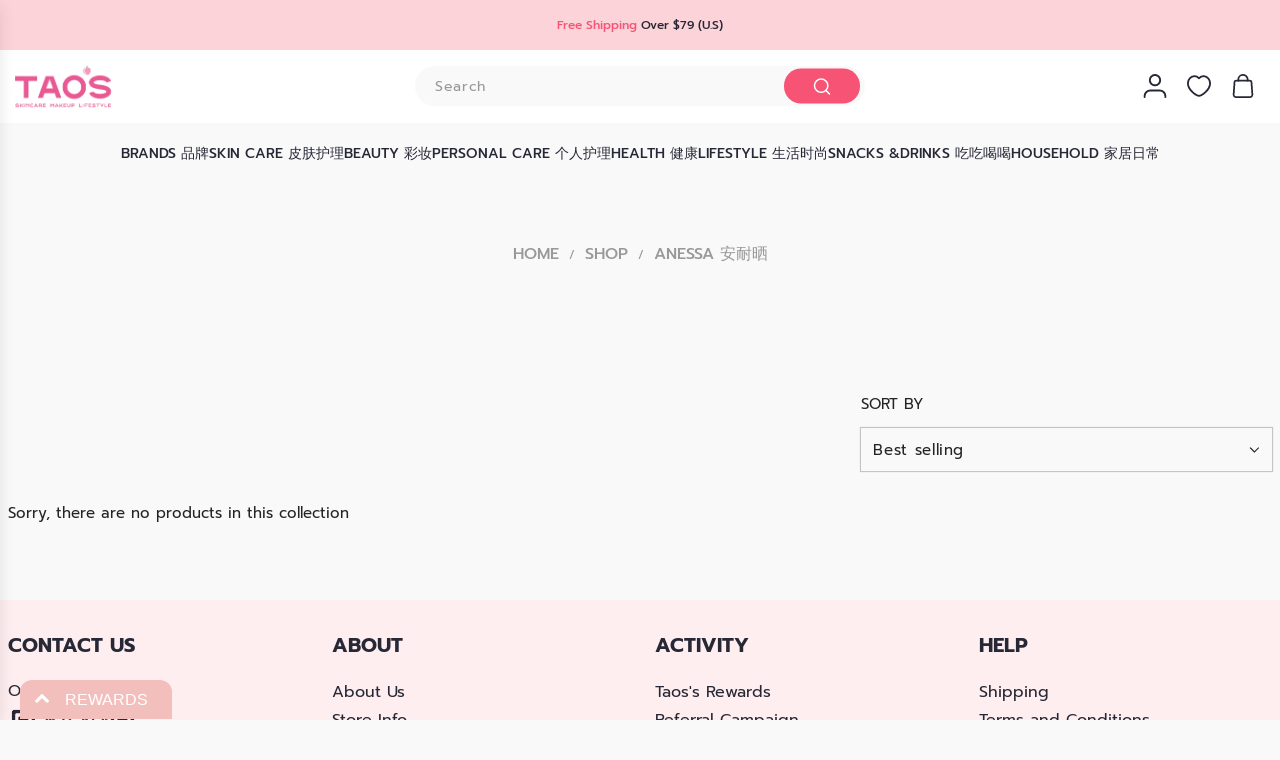

--- FILE ---
content_type: text/html; charset=utf-8
request_url: https://taosbeauty.com/collections/anessa-%E5%AE%89%E8%80%90%E6%99%92
body_size: 54662
content:
<!doctype html>
<html class="no-js" lang="en">
<head>
  <!-- Basic page needs ================================================== -->
  <meta charset="utf-8"><meta http-equiv="X-UA-Compatible" content="IE=edge">
<meta name="google-site-verification" content="S3PCL3cAQIVQ92wsYYBc_W4HuKcboR7h7YxZ6vqcnEI" />
  <link rel="preconnect" href="https://cdn.shopify.com" crossorigin><link rel="preconnect" href="https://fonts.shopifycdn.com" crossorigin><link href="//taosbeauty.com/cdn/shop/t/20/assets/swiper-bundle.min.css?v=127370101718424465871717385371" rel="stylesheet" type="text/css" media="all" />
  <link href="//taosbeauty.com/cdn/shop/t/20/assets/photoswipe.min.css?v=165459975419098386681717385371" rel="stylesheet" type="text/css" media="all" />
  <link href="//taosbeauty.com/cdn/shop/t/20/assets/theme.min.css?v=62824628677918687411724400188" rel="stylesheet" type="text/css" media="all" />
  <link href="//taosbeauty.com/cdn/shop/t/20/assets/custom.css?v=110935270526063490591721127747" rel="stylesheet" type="text/css" media="all" />

  
    <link href="//taosbeauty.com/cdn/shop/t/20/assets/animate.min.css?v=68297775102622399721717385371" rel="stylesheet" type="text/css" media="all" />
  

  
    <link href="//taosbeauty.com/cdn/shop/t/20/assets/fancybox.min.css?v=154448737273138728031717385371" rel="stylesheet" type="text/css" media="all" />
  

  
    <link rel="shortcut icon" href="//taosbeauty.com/cdn/shop/files/20251125105134_33625_17.png?crop=center&height=180&v=1764039135&width=180" type="image/png">
    <link rel="apple-touch-icon" sizes="180x180" href="//taosbeauty.com/cdn/shop/files/20251125105134_33625_17.png?crop=center&height=180&v=1764039135&width=180">
    <link rel="apple-touch-icon-precomposed" sizes="180x180" href="//taosbeauty.com/cdn/shop/files/20251125105134_33625_17.png?crop=center&height=180&v=1764039135&width=180">
    <link rel="icon" type="image/png" sizes="32x32" href="//taosbeauty.com/cdn/shop/files/20251125105134_33625_17.png?crop=center&height=32&v=1764039135&width=32">
    <link rel="icon" type="image/png" sizes="194x194" href="//taosbeauty.com/cdn/shop/files/20251125105134_33625_17.png?crop=center&height=194&v=1764039135&width=194">
    <link rel="icon" type="image/png" sizes="192x192" href="//taosbeauty.com/cdn/shop/files/20251125105134_33625_17.png?crop=center&height=192&v=1764039135&width=192">
    <link rel="icon" type="image/png" sizes="16x16" href="//taosbeauty.com/cdn/shop/files/20251125105134_33625_17.png?crop=center&height=16&v=1764039135&width=16">
  

    <link rel="preload" as="font" href="//taosbeauty.com/cdn/fonts/prompt/prompt_n5.b231ccbca402556fdd80c40f8be8d9a701e805e6.woff2" type="font/woff2" crossorigin>
    

    <link rel="preload" as="font" href="//taosbeauty.com/cdn/fonts/prompt/prompt_n4.55d12409b69157fbb5a35f8e7fe8e1c49ef883c4.woff2" type="font/woff2" crossorigin>
    
<!-- Title and description ================================================== -->
  <title>
    Anessa 安耐晒 &ndash; Tao&#39;s 
  </title>

  

  <link rel="stylesheet" href="https://cdnjs.cloudflare.com/ajax/libs/slick-carousel/1.8.1/slick-theme.min.css">
  <link rel="stylesheet" href="https://cdnjs.cloudflare.com/ajax/libs/slick-carousel/1.8.1/slick.min.css">
  <link href="//taosbeauty.com/cdn/shop/t/20/assets/style.css?v=70773324685955954711729230618" rel="stylesheet" type="text/css" media="all" />

  <link href="//taosbeauty.com/cdn/shop/t/20/assets/component-predictive-search.css?v=146386464019024828161718281986" rel="stylesheet" type="text/css" media="all" />

  <!-- Helpers ================================================== -->
  <!-- /snippets/social-meta-tags.liquid -->


<meta property="og:site_name" content="Tao&#39;s ">
<meta property="og:url" content="https://taosbeauty.com/collections/anessa-%e5%ae%89%e8%80%90%e6%99%92">
<meta property="og:title" content="Anessa 安耐晒">
<meta property="og:type" content="product.group">
<meta property="og:description" content="Tao&#39;s ">

<meta property="og:image" content="http:Liquid error (snippets/social-meta-tags line 8): invalid url input">
<meta property="og:image:alt" content="Tao&#39;s ">
<meta property="og:image:secure_url" content="https:Liquid error (snippets/social-meta-tags line 9): invalid url input">


<meta name="x:card" content="summary_large_image">
<meta name="x:title" content="Anessa 安耐晒">
<meta name="x:description" content="Tao&#39;s ">

  <link rel="canonical" href="https://taosbeauty.com/collections/anessa-%e5%ae%89%e8%80%90%e6%99%92"/>
  <meta name="viewport" content="width=device-width, initial-scale=1, shrink-to-fit=no">
  <meta name="theme-color" content="#242424">

  <!-- CSS ================================================== -->
  <style>
/*============================================================================
  #Typography
==============================================================================*/






@font-face {
  font-family: Prompt;
  font-weight: 500;
  font-style: normal;
  font-display: swap;
  src: url("//taosbeauty.com/cdn/fonts/prompt/prompt_n5.b231ccbca402556fdd80c40f8be8d9a701e805e6.woff2") format("woff2"),
       url("//taosbeauty.com/cdn/fonts/prompt/prompt_n5.c3ece48b1775a5fb96d7d412826aeb0230b47adb.woff") format("woff");
}

@font-face {
  font-family: Prompt;
  font-weight: 400;
  font-style: normal;
  font-display: swap;
  src: url("//taosbeauty.com/cdn/fonts/prompt/prompt_n4.55d12409b69157fbb5a35f8e7fe8e1c49ef883c4.woff2") format("woff2"),
       url("//taosbeauty.com/cdn/fonts/prompt/prompt_n4.cb4fce1008c76d3a576d0fc88e84462b52c62ea8.woff") format("woff");
}


  @font-face {
  font-family: Prompt;
  font-weight: 700;
  font-style: normal;
  font-display: swap;
  src: url("//taosbeauty.com/cdn/fonts/prompt/prompt_n7.b02601183b05e61fa7be166e9ccbe02488df9d4e.woff2") format("woff2"),
       url("//taosbeauty.com/cdn/fonts/prompt/prompt_n7.0d3eedf3dbfa531020ce942da8ca46feac5ed856.woff") format("woff");
}




  @font-face {
  font-family: Prompt;
  font-weight: 700;
  font-style: normal;
  font-display: swap;
  src: url("//taosbeauty.com/cdn/fonts/prompt/prompt_n7.b02601183b05e61fa7be166e9ccbe02488df9d4e.woff2") format("woff2"),
       url("//taosbeauty.com/cdn/fonts/prompt/prompt_n7.0d3eedf3dbfa531020ce942da8ca46feac5ed856.woff") format("woff");
}




  @font-face {
  font-family: Prompt;
  font-weight: 400;
  font-style: italic;
  font-display: swap;
  src: url("//taosbeauty.com/cdn/fonts/prompt/prompt_i4.362b631cc9d785c4bf92e3f9f332c42d636294ca.woff2") format("woff2"),
       url("//taosbeauty.com/cdn/fonts/prompt/prompt_i4.45744fe70b84b111fe3d48873ef5b24443cf63bf.woff") format("woff");
}




  @font-face {
  font-family: Prompt;
  font-weight: 700;
  font-style: italic;
  font-display: swap;
  src: url("//taosbeauty.com/cdn/fonts/prompt/prompt_i7.c0196827e2d7ad4d23aa059bfa7dea9b375ef0a1.woff2") format("woff2"),
       url("//taosbeauty.com/cdn/fonts/prompt/prompt_i7.8cb478a58ee5103386ff964f66617c3a56e70296.woff") format("woff");
}









/*============================================================================
  #General Variables
==============================================================================*/

:root {

  --font-weight-normal: 400;
  --font-weight-bold: 700;
  --font-weight-header-bold: 700;

  --header-font-stack: Prompt, sans-serif;
  --header-font-weight: 500;
  --header-font-style: normal;
  --header-text-size: 34;
  --header-text-size-px: 34px;
  --header-mobile-text-size-px: 22px;

  --header-font-case: normal;
  --header-font-size: 18;
  --header-font-size-px: 18px;

  --heading-spacing: 0.0em;
  --heading-line-height: 1.2;
  --heading-font-case: normal;
  --heading-font-stack: FontDrop;

  --body-font-stack: Prompt, sans-serif;
  --body-font-weight: 400;
  --body-font-style: normal;

  --button-font-stack: Prompt, sans-serif;
  --button-font-weight: 400;
  --button-font-style: normal;

  --label-font-stack: Prompt, sans-serif;
  --label-font-weight: 400;
  --label-font-style: normal;
  --label-font-case: uppercase;
  --label-spacing: 0px;

  --navigation-font-stack: Prompt, sans-serif;
  --navigation-font-weight: 500;
  --navigation-font-style: normal;
  --navigation-font-letter-spacing: 0;

  --base-font-size-int: 15;
  --base-font-size: 15px;

  --body-font-size-12-to-em: 0.8em;
  --body-font-size-16-to-em: 1.07em;
  --body-font-size-22-to-em: 1.47em;
  --body-font-size-28-to-em: 1.87em;
  --body-font-size-36-to-em: 2.4em;

  /* Heading Sizes */

  
  --h1-size: 43px;
  --h2-size: 34px;
  --h3-size: 30px;
  --h4-size: 26px;
  --h5-size: 21px;
  --h6-size: 17px;

  --sale-badge-color: #dc3545;
  --sold-out-badge-color: #000000;
  --custom-badge-color: #ff7e04;
  --badge-font-color: #ffffff;

  --primary-btn-text-color: #ffffff;
  --primary-btn-text-color-opacity50: rgba(255, 255, 255, 0.5);
  --primary-btn-bg-color: #242424;
  --primary-btn-bg-color-opacity50: rgba(36, 36, 36, 0.5);

  --button-text-case: uppercase;
  --button-font-size: 14;
  --button-font-size-px: 14px;
  --button-text-spacing-px: 1px;

  
    --text-line-clamp: none;
  

  
    --alt-btn-border-radius: 1.875rem;
    

  --text-color: #242424;
  --text-color-lighten5: #313131;
  --text-color-lighten70: #d7d7d7;
  --text-color-transparent05: rgba(36, 36, 36, 0.05);
  --text-color-transparent10: rgba(36, 36, 36, 0.1);
  --text-color-transparent15: rgba(36, 36, 36, 0.15);
  --text-color-transparent25: rgba(36, 36, 36, 0.25);
  --text-color-transparent30: rgba(36, 36, 36, 0.3);
  --text-color-transparent40: rgba(36, 36, 36, 0.4);
  --text-color-transparent50: rgba(36, 36, 36, 0.5);
  --text-color-transparent5: rgba(36, 36, 36, 0.5);
  --text-color-transparent6: rgba(36, 36, 36, 0.6);
  --text-color-transparent7: rgba(36, 36, 36, 0.7);
  --text-color-transparent8: rgba(36, 36, 36, 0.8);

  
    --heading-xl-font-size: 28px;
    --heading-l-font-size: 22px;
    --subheading-font-size: 20px;
  

  
    --small-body-font-size: 12px;
  

  --link-color: #242424;
  --on-sale-color: #dc3545;

  --body-color: #f9f9f9;
  --body-color-darken10: #e0e0e0;
  --body-color-transparent00: rgba(249, 249, 249, 0);
  --body-color-transparent50: rgba(249, 249, 249, 0.5);
  --body-color-transparent90: rgba(249, 249, 249, 0.9);

  --body-secondary-color: #ffffff;
  --body-secondary-color-transparent00: rgba(255, 255, 255, 0);
  --body-secondary-color-darken05: #f2f2f2;

  --color-primary-background: #f9f9f9;
  --color-primary-background-rgb: 249, 249, 249;
  --color-secondary-background: #ffffff;

  --border-color: rgba(36, 36, 36, 0.25);
  --link-border-color: rgba(36, 36, 36, 0.5);
  --border-color-darken10: #0a0a0a;

  --header-color: #ffffff;
  --header-color-darken5: #f2f2f2;

  --header-border-color: #ffffff;

  --announcement-text-size: 15px;
  --announcement-text-spacing: 0px;

  --logo-font-size: 18px;

  --overlay-header-text-color: #262428;
  --nav-text-color: #262428;
  --nav-text-color-transparent10: rgba(38, 36, 40, 0.1);
  --nav-text-color-transparent30: rgba(38, 36, 40, 0.3);
  --nav-text-hover: #737373;

  --color-scheme-light-background: #f9f9fb;
  --color-scheme-light-background-transparent50: rgba(249, 249, 251, 0.5);
  --color-scheme-light-background-lighten5: #ffffff;
  --color-scheme-light-background-rgb: 249, 249, 251;
  --color-scheme-light-text: #242424;
  --color-scheme-light-text-transparent10: rgba(36, 36, 36, 0.1);
  --color-scheme-light-text-transparent25: rgba(36, 36, 36, 0.25);
  --color-scheme-light-text-transparent40: rgba(36, 36, 36, 0.4);
  --color-scheme-light-text-transparent50: rgba(36, 36, 36, 0.5);
  --color-scheme-light-text-transparent60: rgba(36, 36, 36, 0.6);

  --color-scheme-feature-background: #e6e5e7;
  --color-scheme-feature-background-transparent50: rgba(230, 229, 231, 0.5);
  --color-scheme-feature-background-lighten5: #f3f2f3;
  --color-scheme-feature-background-rgb: 230, 229, 231;
  --color-scheme-feature-text: #242424;
  --color-scheme-feature-text-transparent10: rgba(36, 36, 36, 0.1);
  --color-scheme-feature-text-transparent25: rgba(36, 36, 36, 0.25);
  --color-scheme-feature-text-transparent40: rgba(36, 36, 36, 0.4);
  --color-scheme-feature-text-transparent50: rgba(36, 36, 36, 0.5);
  --color-scheme-feature-text-transparent60: rgba(36, 36, 36, 0.6);

  --homepage-sections-accent-secondary-color-transparent60: rgba(36, 36, 36, 0.6);

  --color-scheme-dark-background: #000000;
  --color-scheme-dark-background-transparent50: rgba(0, 0, 0, 0.5);
  --color-scheme-dark-background-rgb: 0, 0, 0;
  --color-scheme-dark-text: #ffffff;
  --color-scheme-dark-text-transparent10: rgba(255, 255, 255, 0.1);
  --color-scheme-dark-text-transparent25: rgba(255, 255, 255, 0.25);
  --color-scheme-dark-text-transparent40: rgba(255, 255, 255, 0.4);
  --color-scheme-dark-text-transparent50: rgba(255, 255, 255, 0.5);
  --color-scheme-dark-text-transparent60: rgba(255, 255, 255, 0.6);

  --filter-bg-color: rgba(36, 36, 36, 0.1);

  --menu-drawer-color: #fff;
  --menu-drawer-color-darken5: #f2f2f2;
  --menu-drawer-text-color: #262428;
  --menu-drawer-text-color-transparent10: rgba(38, 36, 40, 0.1);
  --menu-drawer-text-color-transparent30: rgba(38, 36, 40, 0.3);
  --menu-drawer-border-color: rgba(38, 36, 40, 0.25);
  --menu-drawer-text-hover-color: #737373;

  --cart-drawer-color: #ffffff;
  --cart-drawer-text-color: #242424;
  --cart-drawer-text-color-transparent10: rgba(36, 36, 36, 0.1);
  --cart-drawer-text-color-transparent25: rgba(36, 36, 36, 0.25);
  --cart-drawer-text-color-transparent50: rgba(36, 36, 36, 0.5);
  --cart-drawer-text-color-lighten10: #3e3e3e;
  --cart-drawer-border-color: rgba(36, 36, 36, 0.25);

  --fancybox-overlay: url('//taosbeauty.com/cdn/shop/t/20/assets/fancybox_overlay.png?v=61793926319831825281717385371');

  --success-color: #28a745;
  --error-color: #DC3545;
  --warning-color: #EB9247;

  /* Shop Pay Installments variables */
  --color-body: #ffffff;
  --color-bg: #ffffff;
}
</style>

  <style data-shopify>
    *,
    *::before,
    *::after {
      box-sizing: inherit;
    }

    html {
      box-sizing: border-box;
      background-color: var(--body-color);
      height: 100%;
      margin: 0;
    }

    body {
      background-color: var(--body-color);
      min-height: 100%;
      margin: 0;
      display: grid;
      grid-template-rows: auto auto 1fr auto;
      grid-template-columns: 100%;
      overflow-x: hidden;
    }

    .sr-only {
      position: absolute;
      width: 1px;
      height: 1px;
      padding: 0;
      margin: -1px;
      overflow: hidden;
      clip: rect(0, 0, 0, 0);
      border: 0;
    }

    .sr-only-focusable:active, .sr-only-focusable:focus {
      position: static;
      width: auto;
      height: auto;
      margin: 0;
      overflow: visible;
      clip: auto;
    }
  </style>

  <!-- Header hook for plugins ================================================== -->
  <script>window.performance && window.performance.mark && window.performance.mark('shopify.content_for_header.start');</script><meta name="google-site-verification" content="kY-g7wx_ChZOgOz8mCRcp2nNxzPH-DkQ2kzo3l-UH-8">
<meta id="shopify-digital-wallet" name="shopify-digital-wallet" content="/42068967581/digital_wallets/dialog">
<meta name="shopify-checkout-api-token" content="ed76997f9a57368d263d216dcf763bf6">
<link rel="alternate" type="application/atom+xml" title="Feed" href="/collections/anessa-%E5%AE%89%E8%80%90%E6%99%92.atom" />
<link rel="alternate" type="application/json+oembed" href="https://taosbeauty.com/collections/anessa-%e5%ae%89%e8%80%90%e6%99%92.oembed">
<script async="async" src="/checkouts/internal/preloads.js?locale=en-US"></script>
<link rel="preconnect" href="https://shop.app" crossorigin="anonymous">
<script async="async" src="https://shop.app/checkouts/internal/preloads.js?locale=en-US&shop_id=42068967581" crossorigin="anonymous"></script>
<script id="apple-pay-shop-capabilities" type="application/json">{"shopId":42068967581,"countryCode":"US","currencyCode":"USD","merchantCapabilities":["supports3DS"],"merchantId":"gid:\/\/shopify\/Shop\/42068967581","merchantName":"Tao's ","requiredBillingContactFields":["postalAddress","email","phone"],"requiredShippingContactFields":["postalAddress","email","phone"],"shippingType":"shipping","supportedNetworks":["visa","masterCard","amex","discover","elo","jcb"],"total":{"type":"pending","label":"Tao's ","amount":"1.00"},"shopifyPaymentsEnabled":true,"supportsSubscriptions":true}</script>
<script id="shopify-features" type="application/json">{"accessToken":"ed76997f9a57368d263d216dcf763bf6","betas":["rich-media-storefront-analytics"],"domain":"taosbeauty.com","predictiveSearch":true,"shopId":42068967581,"locale":"en"}</script>
<script>var Shopify = Shopify || {};
Shopify.shop = "taos-boston.myshopify.com";
Shopify.locale = "en";
Shopify.currency = {"active":"USD","rate":"1.0"};
Shopify.country = "US";
Shopify.theme = {"name":"Envy | new theme 202463","id":141792575735,"schema_name":"Envy","schema_version":"33.0.2","theme_store_id":411,"role":"main"};
Shopify.theme.handle = "null";
Shopify.theme.style = {"id":null,"handle":null};
Shopify.cdnHost = "taosbeauty.com/cdn";
Shopify.routes = Shopify.routes || {};
Shopify.routes.root = "/";</script>
<script type="module">!function(o){(o.Shopify=o.Shopify||{}).modules=!0}(window);</script>
<script>!function(o){function n(){var o=[];function n(){o.push(Array.prototype.slice.apply(arguments))}return n.q=o,n}var t=o.Shopify=o.Shopify||{};t.loadFeatures=n(),t.autoloadFeatures=n()}(window);</script>
<script>
  window.ShopifyPay = window.ShopifyPay || {};
  window.ShopifyPay.apiHost = "shop.app\/pay";
  window.ShopifyPay.redirectState = null;
</script>
<script id="shop-js-analytics" type="application/json">{"pageType":"collection"}</script>
<script defer="defer" async type="module" src="//taosbeauty.com/cdn/shopifycloud/shop-js/modules/v2/client.init-shop-cart-sync_BT-GjEfc.en.esm.js"></script>
<script defer="defer" async type="module" src="//taosbeauty.com/cdn/shopifycloud/shop-js/modules/v2/chunk.common_D58fp_Oc.esm.js"></script>
<script defer="defer" async type="module" src="//taosbeauty.com/cdn/shopifycloud/shop-js/modules/v2/chunk.modal_xMitdFEc.esm.js"></script>
<script type="module">
  await import("//taosbeauty.com/cdn/shopifycloud/shop-js/modules/v2/client.init-shop-cart-sync_BT-GjEfc.en.esm.js");
await import("//taosbeauty.com/cdn/shopifycloud/shop-js/modules/v2/chunk.common_D58fp_Oc.esm.js");
await import("//taosbeauty.com/cdn/shopifycloud/shop-js/modules/v2/chunk.modal_xMitdFEc.esm.js");

  window.Shopify.SignInWithShop?.initShopCartSync?.({"fedCMEnabled":true,"windoidEnabled":true});

</script>
<script>
  window.Shopify = window.Shopify || {};
  if (!window.Shopify.featureAssets) window.Shopify.featureAssets = {};
  window.Shopify.featureAssets['shop-js'] = {"shop-cart-sync":["modules/v2/client.shop-cart-sync_DZOKe7Ll.en.esm.js","modules/v2/chunk.common_D58fp_Oc.esm.js","modules/v2/chunk.modal_xMitdFEc.esm.js"],"init-fed-cm":["modules/v2/client.init-fed-cm_B6oLuCjv.en.esm.js","modules/v2/chunk.common_D58fp_Oc.esm.js","modules/v2/chunk.modal_xMitdFEc.esm.js"],"shop-cash-offers":["modules/v2/client.shop-cash-offers_D2sdYoxE.en.esm.js","modules/v2/chunk.common_D58fp_Oc.esm.js","modules/v2/chunk.modal_xMitdFEc.esm.js"],"shop-login-button":["modules/v2/client.shop-login-button_QeVjl5Y3.en.esm.js","modules/v2/chunk.common_D58fp_Oc.esm.js","modules/v2/chunk.modal_xMitdFEc.esm.js"],"pay-button":["modules/v2/client.pay-button_DXTOsIq6.en.esm.js","modules/v2/chunk.common_D58fp_Oc.esm.js","modules/v2/chunk.modal_xMitdFEc.esm.js"],"shop-button":["modules/v2/client.shop-button_DQZHx9pm.en.esm.js","modules/v2/chunk.common_D58fp_Oc.esm.js","modules/v2/chunk.modal_xMitdFEc.esm.js"],"avatar":["modules/v2/client.avatar_BTnouDA3.en.esm.js"],"init-windoid":["modules/v2/client.init-windoid_CR1B-cfM.en.esm.js","modules/v2/chunk.common_D58fp_Oc.esm.js","modules/v2/chunk.modal_xMitdFEc.esm.js"],"init-shop-for-new-customer-accounts":["modules/v2/client.init-shop-for-new-customer-accounts_C_vY_xzh.en.esm.js","modules/v2/client.shop-login-button_QeVjl5Y3.en.esm.js","modules/v2/chunk.common_D58fp_Oc.esm.js","modules/v2/chunk.modal_xMitdFEc.esm.js"],"init-shop-email-lookup-coordinator":["modules/v2/client.init-shop-email-lookup-coordinator_BI7n9ZSv.en.esm.js","modules/v2/chunk.common_D58fp_Oc.esm.js","modules/v2/chunk.modal_xMitdFEc.esm.js"],"init-shop-cart-sync":["modules/v2/client.init-shop-cart-sync_BT-GjEfc.en.esm.js","modules/v2/chunk.common_D58fp_Oc.esm.js","modules/v2/chunk.modal_xMitdFEc.esm.js"],"shop-toast-manager":["modules/v2/client.shop-toast-manager_DiYdP3xc.en.esm.js","modules/v2/chunk.common_D58fp_Oc.esm.js","modules/v2/chunk.modal_xMitdFEc.esm.js"],"init-customer-accounts":["modules/v2/client.init-customer-accounts_D9ZNqS-Q.en.esm.js","modules/v2/client.shop-login-button_QeVjl5Y3.en.esm.js","modules/v2/chunk.common_D58fp_Oc.esm.js","modules/v2/chunk.modal_xMitdFEc.esm.js"],"init-customer-accounts-sign-up":["modules/v2/client.init-customer-accounts-sign-up_iGw4briv.en.esm.js","modules/v2/client.shop-login-button_QeVjl5Y3.en.esm.js","modules/v2/chunk.common_D58fp_Oc.esm.js","modules/v2/chunk.modal_xMitdFEc.esm.js"],"shop-follow-button":["modules/v2/client.shop-follow-button_CqMgW2wH.en.esm.js","modules/v2/chunk.common_D58fp_Oc.esm.js","modules/v2/chunk.modal_xMitdFEc.esm.js"],"checkout-modal":["modules/v2/client.checkout-modal_xHeaAweL.en.esm.js","modules/v2/chunk.common_D58fp_Oc.esm.js","modules/v2/chunk.modal_xMitdFEc.esm.js"],"shop-login":["modules/v2/client.shop-login_D91U-Q7h.en.esm.js","modules/v2/chunk.common_D58fp_Oc.esm.js","modules/v2/chunk.modal_xMitdFEc.esm.js"],"lead-capture":["modules/v2/client.lead-capture_BJmE1dJe.en.esm.js","modules/v2/chunk.common_D58fp_Oc.esm.js","modules/v2/chunk.modal_xMitdFEc.esm.js"],"payment-terms":["modules/v2/client.payment-terms_Ci9AEqFq.en.esm.js","modules/v2/chunk.common_D58fp_Oc.esm.js","modules/v2/chunk.modal_xMitdFEc.esm.js"]};
</script>
<script>(function() {
  var isLoaded = false;
  function asyncLoad() {
    if (isLoaded) return;
    isLoaded = true;
    var urls = ["https:\/\/cdn.shopify.com\/s\/files\/1\/0420\/6896\/7581\/t\/2\/assets\/ba_fb_42068967581.js?v=1604599077\u0026shop=taos-boston.myshopify.com","https:\/\/cdn.reamaze.com\/assets\/reamaze-loader.js?shop=taos-boston.myshopify.com","https:\/\/cdn.reamaze.com\/assets\/reamaze-loader.js?shop=taos-boston.myshopify.com","https:\/\/sdks.automizely.com\/conversions\/v1\/conversions.js?app_connection_id=518bea939a4e461287c11f14bd651cb9\u0026mapped_org_id=e626f28b29c07912821694692cf100c8_v1\u0026shop=taos-boston.myshopify.com","https:\/\/cdn.shopify.com\/s\/files\/1\/0420\/6896\/7581\/t\/2\/assets\/bis_42068967581.js?v=1611246927\u0026shop=taos-boston.myshopify.com"];
    for (var i = 0; i < urls.length; i++) {
      var s = document.createElement('script');
      s.type = 'text/javascript';
      s.async = true;
      s.src = urls[i];
      var x = document.getElementsByTagName('script')[0];
      x.parentNode.insertBefore(s, x);
    }
  };
  if(window.attachEvent) {
    window.attachEvent('onload', asyncLoad);
  } else {
    window.addEventListener('load', asyncLoad, false);
  }
})();</script>
<script id="__st">var __st={"a":42068967581,"offset":-18000,"reqid":"395f618c-a31c-45a6-8d35-ca4b95f6704b-1769483085","pageurl":"taosbeauty.com\/collections\/anessa-%E5%AE%89%E8%80%90%E6%99%92","u":"cf20a645d712","p":"collection","rtyp":"collection","rid":263694549149};</script>
<script>window.ShopifyPaypalV4VisibilityTracking = true;</script>
<script id="captcha-bootstrap">!function(){'use strict';const t='contact',e='account',n='new_comment',o=[[t,t],['blogs',n],['comments',n],[t,'customer']],c=[[e,'customer_login'],[e,'guest_login'],[e,'recover_customer_password'],[e,'create_customer']],r=t=>t.map((([t,e])=>`form[action*='/${t}']:not([data-nocaptcha='true']) input[name='form_type'][value='${e}']`)).join(','),a=t=>()=>t?[...document.querySelectorAll(t)].map((t=>t.form)):[];function s(){const t=[...o],e=r(t);return a(e)}const i='password',u='form_key',d=['recaptcha-v3-token','g-recaptcha-response','h-captcha-response',i],f=()=>{try{return window.sessionStorage}catch{return}},m='__shopify_v',_=t=>t.elements[u];function p(t,e,n=!1){try{const o=window.sessionStorage,c=JSON.parse(o.getItem(e)),{data:r}=function(t){const{data:e,action:n}=t;return t[m]||n?{data:e,action:n}:{data:t,action:n}}(c);for(const[e,n]of Object.entries(r))t.elements[e]&&(t.elements[e].value=n);n&&o.removeItem(e)}catch(o){console.error('form repopulation failed',{error:o})}}const l='form_type',E='cptcha';function T(t){t.dataset[E]=!0}const w=window,h=w.document,L='Shopify',v='ce_forms',y='captcha';let A=!1;((t,e)=>{const n=(g='f06e6c50-85a8-45c8-87d0-21a2b65856fe',I='https://cdn.shopify.com/shopifycloud/storefront-forms-hcaptcha/ce_storefront_forms_captcha_hcaptcha.v1.5.2.iife.js',D={infoText:'Protected by hCaptcha',privacyText:'Privacy',termsText:'Terms'},(t,e,n)=>{const o=w[L][v],c=o.bindForm;if(c)return c(t,g,e,D).then(n);var r;o.q.push([[t,g,e,D],n]),r=I,A||(h.body.append(Object.assign(h.createElement('script'),{id:'captcha-provider',async:!0,src:r})),A=!0)});var g,I,D;w[L]=w[L]||{},w[L][v]=w[L][v]||{},w[L][v].q=[],w[L][y]=w[L][y]||{},w[L][y].protect=function(t,e){n(t,void 0,e),T(t)},Object.freeze(w[L][y]),function(t,e,n,w,h,L){const[v,y,A,g]=function(t,e,n){const i=e?o:[],u=t?c:[],d=[...i,...u],f=r(d),m=r(i),_=r(d.filter((([t,e])=>n.includes(e))));return[a(f),a(m),a(_),s()]}(w,h,L),I=t=>{const e=t.target;return e instanceof HTMLFormElement?e:e&&e.form},D=t=>v().includes(t);t.addEventListener('submit',(t=>{const e=I(t);if(!e)return;const n=D(e)&&!e.dataset.hcaptchaBound&&!e.dataset.recaptchaBound,o=_(e),c=g().includes(e)&&(!o||!o.value);(n||c)&&t.preventDefault(),c&&!n&&(function(t){try{if(!f())return;!function(t){const e=f();if(!e)return;const n=_(t);if(!n)return;const o=n.value;o&&e.removeItem(o)}(t);const e=Array.from(Array(32),(()=>Math.random().toString(36)[2])).join('');!function(t,e){_(t)||t.append(Object.assign(document.createElement('input'),{type:'hidden',name:u})),t.elements[u].value=e}(t,e),function(t,e){const n=f();if(!n)return;const o=[...t.querySelectorAll(`input[type='${i}']`)].map((({name:t})=>t)),c=[...d,...o],r={};for(const[a,s]of new FormData(t).entries())c.includes(a)||(r[a]=s);n.setItem(e,JSON.stringify({[m]:1,action:t.action,data:r}))}(t,e)}catch(e){console.error('failed to persist form',e)}}(e),e.submit())}));const S=(t,e)=>{t&&!t.dataset[E]&&(n(t,e.some((e=>e===t))),T(t))};for(const o of['focusin','change'])t.addEventListener(o,(t=>{const e=I(t);D(e)&&S(e,y())}));const B=e.get('form_key'),M=e.get(l),P=B&&M;t.addEventListener('DOMContentLoaded',(()=>{const t=y();if(P)for(const e of t)e.elements[l].value===M&&p(e,B);[...new Set([...A(),...v().filter((t=>'true'===t.dataset.shopifyCaptcha))])].forEach((e=>S(e,t)))}))}(h,new URLSearchParams(w.location.search),n,t,e,['guest_login'])})(!0,!0)}();</script>
<script integrity="sha256-4kQ18oKyAcykRKYeNunJcIwy7WH5gtpwJnB7kiuLZ1E=" data-source-attribution="shopify.loadfeatures" defer="defer" src="//taosbeauty.com/cdn/shopifycloud/storefront/assets/storefront/load_feature-a0a9edcb.js" crossorigin="anonymous"></script>
<script crossorigin="anonymous" defer="defer" src="//taosbeauty.com/cdn/shopifycloud/storefront/assets/shopify_pay/storefront-65b4c6d7.js?v=20250812"></script>
<script data-source-attribution="shopify.dynamic_checkout.dynamic.init">var Shopify=Shopify||{};Shopify.PaymentButton=Shopify.PaymentButton||{isStorefrontPortableWallets:!0,init:function(){window.Shopify.PaymentButton.init=function(){};var t=document.createElement("script");t.src="https://taosbeauty.com/cdn/shopifycloud/portable-wallets/latest/portable-wallets.en.js",t.type="module",document.head.appendChild(t)}};
</script>
<script data-source-attribution="shopify.dynamic_checkout.buyer_consent">
  function portableWalletsHideBuyerConsent(e){var t=document.getElementById("shopify-buyer-consent"),n=document.getElementById("shopify-subscription-policy-button");t&&n&&(t.classList.add("hidden"),t.setAttribute("aria-hidden","true"),n.removeEventListener("click",e))}function portableWalletsShowBuyerConsent(e){var t=document.getElementById("shopify-buyer-consent"),n=document.getElementById("shopify-subscription-policy-button");t&&n&&(t.classList.remove("hidden"),t.removeAttribute("aria-hidden"),n.addEventListener("click",e))}window.Shopify?.PaymentButton&&(window.Shopify.PaymentButton.hideBuyerConsent=portableWalletsHideBuyerConsent,window.Shopify.PaymentButton.showBuyerConsent=portableWalletsShowBuyerConsent);
</script>
<script data-source-attribution="shopify.dynamic_checkout.cart.bootstrap">document.addEventListener("DOMContentLoaded",(function(){function t(){return document.querySelector("shopify-accelerated-checkout-cart, shopify-accelerated-checkout")}if(t())Shopify.PaymentButton.init();else{new MutationObserver((function(e,n){t()&&(Shopify.PaymentButton.init(),n.disconnect())})).observe(document.body,{childList:!0,subtree:!0})}}));
</script>
<link id="shopify-accelerated-checkout-styles" rel="stylesheet" media="screen" href="https://taosbeauty.com/cdn/shopifycloud/portable-wallets/latest/accelerated-checkout-backwards-compat.css" crossorigin="anonymous">
<style id="shopify-accelerated-checkout-cart">
        #shopify-buyer-consent {
  margin-top: 1em;
  display: inline-block;
  width: 100%;
}

#shopify-buyer-consent.hidden {
  display: none;
}

#shopify-subscription-policy-button {
  background: none;
  border: none;
  padding: 0;
  text-decoration: underline;
  font-size: inherit;
  cursor: pointer;
}

#shopify-subscription-policy-button::before {
  box-shadow: none;
}

      </style>

<script>window.performance && window.performance.mark && window.performance.mark('shopify.content_for_header.end');</script>

  <script defer src="//taosbeauty.com/cdn/shop/t/20/assets/eventBus.js?v=100401504747444416941717385371"></script>

  <script type="text/javascript">
		window.wetheme = {
			name: 'Flow',
			webcomponentRegistry: {
        registry: {},
				checkScriptLoaded: function(key) {
					return window.wetheme.webcomponentRegistry.registry[key] ? true : false
				},
        register: function(registration) {
            if(!window.wetheme.webcomponentRegistry.checkScriptLoaded(registration.key)) {
              window.wetheme.webcomponentRegistry.registry[registration.key] = registration
            }
        }
      }
    };
	</script>

  

  

  <script>document.documentElement.className = document.documentElement.className.replace('no-js', 'js');</script>
  <script src="https://ajax.googleapis.com/ajax/libs/jquery/3.7.1/jquery.min.js"></script>
  <script defer src="//taosbeauty.com/cdn/shop/t/20/assets/style.js?v=41057941746279557641721723260"></script>
  <script src="//taosbeauty.com/cdn/shop/t/20/assets/search-form.js?v=133129549252120666541718276528" defer="defer"></script><script src="//taosbeauty.com/cdn/shop/t/20/assets/predictive-search.js?v=40490324904702904241718277916" defer="defer"></script><script src="https://unpkg.com/swiper/swiper-bundle.min.js"></script>
  <script src="https://cdnjs.cloudflare.com/ajax/libs/slick-carousel/1.8.1/slick.min.js"></script>
<!-- BEGIN app block: shopify://apps/frequently-bought/blocks/app-embed-block/b1a8cbea-c844-4842-9529-7c62dbab1b1f --><script>
    window.codeblackbelt = window.codeblackbelt || {};
    window.codeblackbelt.shop = window.codeblackbelt.shop || 'taos-boston.myshopify.com';
    </script><script src="//cdn.codeblackbelt.com/widgets/frequently-bought-together/bootstrap.min.js?version=2026012622-0500" async></script>
 <!-- END app block --><!-- BEGIN app block: shopify://apps/vify-gift-cards/blocks/gift-card-issue/43d9e0cc-139a-4d15-b0b8-63f2863afb32 --><script>
  
  var jsProduct = null  
  
  if (window.jsProduct && window.jsProduct.type == 'Vify Gift Card') {
    let nativeSections = document.querySelectorAll('[id*="shopify-section-template"][id*="__main"]');
    nativeSections.forEach(node => {
      node.style.display = 'none'
    });
  }
  var jsVariants = [];
  
  if (jsProduct) {
    jsProduct.variants = jsVariants
    
    
    
      // jsProduct.currencySymbol = shop_symbol
    

    window.vifyProduct = jsProduct
  }

  // page product native shopify
    if('collection' !== 'product' || jsProduct.tags[jsProduct.tags.length - 1] !== 'Vify Gift Card (Do Not Delete)') {
      const time  = setInterval(() => {
        const elements = document.querySelectorAll('[id*="shopify-section-template"][id*="__main"]')
        if (elements.length > 0) {
          elements.forEach(element => {
            if(element.style.visibility === "hidden") {
              element.style.visibility = "visible"
              element.style.minHeight = "auto"
              } else if (element.style.visibility = "visible") {
                clearInterval(time)
              }
          })
        }

        if(`https://${window.location.host}/` === document.URL) {
        clearInterval(time)
        window.onload = () => {
          const elements = document.querySelectorAll('[id*="shopify-section-template"][id*="__main"]')
          if (elements.length > 0) {
            elements.forEach(element => {
              if(element.style.visibility === "hidden") {
                element.style.visibility = "visible"
                element.style.minHeight = "auto"
                } else if (element.style.visibility = "visible") {
                  clearInterval(time)
                }
            })
          }
        }
      }
      }, 100)
    }
</script>

<div id="vify-gift-card"></div>

<!-- END app block --><script src="https://cdn.shopify.com/extensions/019be8d0-d8b0-7ca7-8b21-876997809999/vify-giftcard-203/assets/vify-gift-card.min.js" type="text/javascript" defer="defer"></script>
<link href="https://monorail-edge.shopifysvc.com" rel="dns-prefetch">
<script>(function(){if ("sendBeacon" in navigator && "performance" in window) {try {var session_token_from_headers = performance.getEntriesByType('navigation')[0].serverTiming.find(x => x.name == '_s').description;} catch {var session_token_from_headers = undefined;}var session_cookie_matches = document.cookie.match(/_shopify_s=([^;]*)/);var session_token_from_cookie = session_cookie_matches && session_cookie_matches.length === 2 ? session_cookie_matches[1] : "";var session_token = session_token_from_headers || session_token_from_cookie || "";function handle_abandonment_event(e) {var entries = performance.getEntries().filter(function(entry) {return /monorail-edge.shopifysvc.com/.test(entry.name);});if (!window.abandonment_tracked && entries.length === 0) {window.abandonment_tracked = true;var currentMs = Date.now();var navigation_start = performance.timing.navigationStart;var payload = {shop_id: 42068967581,url: window.location.href,navigation_start,duration: currentMs - navigation_start,session_token,page_type: "collection"};window.navigator.sendBeacon("https://monorail-edge.shopifysvc.com/v1/produce", JSON.stringify({schema_id: "online_store_buyer_site_abandonment/1.1",payload: payload,metadata: {event_created_at_ms: currentMs,event_sent_at_ms: currentMs}}));}}window.addEventListener('pagehide', handle_abandonment_event);}}());</script>
<script id="web-pixels-manager-setup">(function e(e,d,r,n,o){if(void 0===o&&(o={}),!Boolean(null===(a=null===(i=window.Shopify)||void 0===i?void 0:i.analytics)||void 0===a?void 0:a.replayQueue)){var i,a;window.Shopify=window.Shopify||{};var t=window.Shopify;t.analytics=t.analytics||{};var s=t.analytics;s.replayQueue=[],s.publish=function(e,d,r){return s.replayQueue.push([e,d,r]),!0};try{self.performance.mark("wpm:start")}catch(e){}var l=function(){var e={modern:/Edge?\/(1{2}[4-9]|1[2-9]\d|[2-9]\d{2}|\d{4,})\.\d+(\.\d+|)|Firefox\/(1{2}[4-9]|1[2-9]\d|[2-9]\d{2}|\d{4,})\.\d+(\.\d+|)|Chrom(ium|e)\/(9{2}|\d{3,})\.\d+(\.\d+|)|(Maci|X1{2}).+ Version\/(15\.\d+|(1[6-9]|[2-9]\d|\d{3,})\.\d+)([,.]\d+|)( \(\w+\)|)( Mobile\/\w+|) Safari\/|Chrome.+OPR\/(9{2}|\d{3,})\.\d+\.\d+|(CPU[ +]OS|iPhone[ +]OS|CPU[ +]iPhone|CPU IPhone OS|CPU iPad OS)[ +]+(15[._]\d+|(1[6-9]|[2-9]\d|\d{3,})[._]\d+)([._]\d+|)|Android:?[ /-](13[3-9]|1[4-9]\d|[2-9]\d{2}|\d{4,})(\.\d+|)(\.\d+|)|Android.+Firefox\/(13[5-9]|1[4-9]\d|[2-9]\d{2}|\d{4,})\.\d+(\.\d+|)|Android.+Chrom(ium|e)\/(13[3-9]|1[4-9]\d|[2-9]\d{2}|\d{4,})\.\d+(\.\d+|)|SamsungBrowser\/([2-9]\d|\d{3,})\.\d+/,legacy:/Edge?\/(1[6-9]|[2-9]\d|\d{3,})\.\d+(\.\d+|)|Firefox\/(5[4-9]|[6-9]\d|\d{3,})\.\d+(\.\d+|)|Chrom(ium|e)\/(5[1-9]|[6-9]\d|\d{3,})\.\d+(\.\d+|)([\d.]+$|.*Safari\/(?![\d.]+ Edge\/[\d.]+$))|(Maci|X1{2}).+ Version\/(10\.\d+|(1[1-9]|[2-9]\d|\d{3,})\.\d+)([,.]\d+|)( \(\w+\)|)( Mobile\/\w+|) Safari\/|Chrome.+OPR\/(3[89]|[4-9]\d|\d{3,})\.\d+\.\d+|(CPU[ +]OS|iPhone[ +]OS|CPU[ +]iPhone|CPU IPhone OS|CPU iPad OS)[ +]+(10[._]\d+|(1[1-9]|[2-9]\d|\d{3,})[._]\d+)([._]\d+|)|Android:?[ /-](13[3-9]|1[4-9]\d|[2-9]\d{2}|\d{4,})(\.\d+|)(\.\d+|)|Mobile Safari.+OPR\/([89]\d|\d{3,})\.\d+\.\d+|Android.+Firefox\/(13[5-9]|1[4-9]\d|[2-9]\d{2}|\d{4,})\.\d+(\.\d+|)|Android.+Chrom(ium|e)\/(13[3-9]|1[4-9]\d|[2-9]\d{2}|\d{4,})\.\d+(\.\d+|)|Android.+(UC? ?Browser|UCWEB|U3)[ /]?(15\.([5-9]|\d{2,})|(1[6-9]|[2-9]\d|\d{3,})\.\d+)\.\d+|SamsungBrowser\/(5\.\d+|([6-9]|\d{2,})\.\d+)|Android.+MQ{2}Browser\/(14(\.(9|\d{2,})|)|(1[5-9]|[2-9]\d|\d{3,})(\.\d+|))(\.\d+|)|K[Aa][Ii]OS\/(3\.\d+|([4-9]|\d{2,})\.\d+)(\.\d+|)/},d=e.modern,r=e.legacy,n=navigator.userAgent;return n.match(d)?"modern":n.match(r)?"legacy":"unknown"}(),u="modern"===l?"modern":"legacy",c=(null!=n?n:{modern:"",legacy:""})[u],f=function(e){return[e.baseUrl,"/wpm","/b",e.hashVersion,"modern"===e.buildTarget?"m":"l",".js"].join("")}({baseUrl:d,hashVersion:r,buildTarget:u}),m=function(e){var d=e.version,r=e.bundleTarget,n=e.surface,o=e.pageUrl,i=e.monorailEndpoint;return{emit:function(e){var a=e.status,t=e.errorMsg,s=(new Date).getTime(),l=JSON.stringify({metadata:{event_sent_at_ms:s},events:[{schema_id:"web_pixels_manager_load/3.1",payload:{version:d,bundle_target:r,page_url:o,status:a,surface:n,error_msg:t},metadata:{event_created_at_ms:s}}]});if(!i)return console&&console.warn&&console.warn("[Web Pixels Manager] No Monorail endpoint provided, skipping logging."),!1;try{return self.navigator.sendBeacon.bind(self.navigator)(i,l)}catch(e){}var u=new XMLHttpRequest;try{return u.open("POST",i,!0),u.setRequestHeader("Content-Type","text/plain"),u.send(l),!0}catch(e){return console&&console.warn&&console.warn("[Web Pixels Manager] Got an unhandled error while logging to Monorail."),!1}}}}({version:r,bundleTarget:l,surface:e.surface,pageUrl:self.location.href,monorailEndpoint:e.monorailEndpoint});try{o.browserTarget=l,function(e){var d=e.src,r=e.async,n=void 0===r||r,o=e.onload,i=e.onerror,a=e.sri,t=e.scriptDataAttributes,s=void 0===t?{}:t,l=document.createElement("script"),u=document.querySelector("head"),c=document.querySelector("body");if(l.async=n,l.src=d,a&&(l.integrity=a,l.crossOrigin="anonymous"),s)for(var f in s)if(Object.prototype.hasOwnProperty.call(s,f))try{l.dataset[f]=s[f]}catch(e){}if(o&&l.addEventListener("load",o),i&&l.addEventListener("error",i),u)u.appendChild(l);else{if(!c)throw new Error("Did not find a head or body element to append the script");c.appendChild(l)}}({src:f,async:!0,onload:function(){if(!function(){var e,d;return Boolean(null===(d=null===(e=window.Shopify)||void 0===e?void 0:e.analytics)||void 0===d?void 0:d.initialized)}()){var d=window.webPixelsManager.init(e)||void 0;if(d){var r=window.Shopify.analytics;r.replayQueue.forEach((function(e){var r=e[0],n=e[1],o=e[2];d.publishCustomEvent(r,n,o)})),r.replayQueue=[],r.publish=d.publishCustomEvent,r.visitor=d.visitor,r.initialized=!0}}},onerror:function(){return m.emit({status:"failed",errorMsg:"".concat(f," has failed to load")})},sri:function(e){var d=/^sha384-[A-Za-z0-9+/=]+$/;return"string"==typeof e&&d.test(e)}(c)?c:"",scriptDataAttributes:o}),m.emit({status:"loading"})}catch(e){m.emit({status:"failed",errorMsg:(null==e?void 0:e.message)||"Unknown error"})}}})({shopId: 42068967581,storefrontBaseUrl: "https://taosbeauty.com",extensionsBaseUrl: "https://extensions.shopifycdn.com/cdn/shopifycloud/web-pixels-manager",monorailEndpoint: "https://monorail-edge.shopifysvc.com/unstable/produce_batch",surface: "storefront-renderer",enabledBetaFlags: ["2dca8a86"],webPixelsConfigList: [{"id":"871825655","configuration":"{\"hashed_organization_id\":\"e626f28b29c07912821694692cf100c8_v1\",\"app_key\":\"taos-boston\",\"allow_collect_personal_data\":\"true\"}","eventPayloadVersion":"v1","runtimeContext":"STRICT","scriptVersion":"6f6660f15c595d517f203f6e1abcb171","type":"APP","apiClientId":2814809,"privacyPurposes":["ANALYTICS","MARKETING","SALE_OF_DATA"],"dataSharingAdjustments":{"protectedCustomerApprovalScopes":["read_customer_address","read_customer_email","read_customer_name","read_customer_personal_data","read_customer_phone"]}},{"id":"515604727","configuration":"{\"config\":\"{\\\"pixel_id\\\":\\\"AW-345695196\\\",\\\"target_country\\\":\\\"US\\\",\\\"gtag_events\\\":[{\\\"type\\\":\\\"page_view\\\",\\\"action_label\\\":\\\"AW-345695196\\\/7V8wCOmomskCENzH66QB\\\"},{\\\"type\\\":\\\"purchase\\\",\\\"action_label\\\":\\\"AW-345695196\\\/kjAMCOyomskCENzH66QB\\\"},{\\\"type\\\":\\\"view_item\\\",\\\"action_label\\\":\\\"AW-345695196\\\/NfGiCO-omskCENzH66QB\\\"},{\\\"type\\\":\\\"add_to_cart\\\",\\\"action_label\\\":\\\"AW-345695196\\\/0MwaCPKomskCENzH66QB\\\"},{\\\"type\\\":\\\"begin_checkout\\\",\\\"action_label\\\":\\\"AW-345695196\\\/ZgoRCPWomskCENzH66QB\\\"},{\\\"type\\\":\\\"search\\\",\\\"action_label\\\":\\\"AW-345695196\\\/pl7jCOesmskCENzH66QB\\\"},{\\\"type\\\":\\\"add_payment_info\\\",\\\"action_label\\\":\\\"AW-345695196\\\/CluuCOqsmskCENzH66QB\\\"}],\\\"enable_monitoring_mode\\\":false}\"}","eventPayloadVersion":"v1","runtimeContext":"OPEN","scriptVersion":"b2a88bafab3e21179ed38636efcd8a93","type":"APP","apiClientId":1780363,"privacyPurposes":[],"dataSharingAdjustments":{"protectedCustomerApprovalScopes":["read_customer_address","read_customer_email","read_customer_name","read_customer_personal_data","read_customer_phone"]}},{"id":"195264759","configuration":"{\"pixel_id\":\"676401383024609\",\"pixel_type\":\"facebook_pixel\",\"metaapp_system_user_token\":\"-\"}","eventPayloadVersion":"v1","runtimeContext":"OPEN","scriptVersion":"ca16bc87fe92b6042fbaa3acc2fbdaa6","type":"APP","apiClientId":2329312,"privacyPurposes":["ANALYTICS","MARKETING","SALE_OF_DATA"],"dataSharingAdjustments":{"protectedCustomerApprovalScopes":["read_customer_address","read_customer_email","read_customer_name","read_customer_personal_data","read_customer_phone"]}},{"id":"66224375","configuration":"{\"tagID\":\"2612905511841\"}","eventPayloadVersion":"v1","runtimeContext":"STRICT","scriptVersion":"18031546ee651571ed29edbe71a3550b","type":"APP","apiClientId":3009811,"privacyPurposes":["ANALYTICS","MARKETING","SALE_OF_DATA"],"dataSharingAdjustments":{"protectedCustomerApprovalScopes":["read_customer_address","read_customer_email","read_customer_name","read_customer_personal_data","read_customer_phone"]}},{"id":"130842871","eventPayloadVersion":"v1","runtimeContext":"LAX","scriptVersion":"1","type":"CUSTOM","privacyPurposes":["ANALYTICS"],"name":"Google Analytics tag (migrated)"},{"id":"shopify-app-pixel","configuration":"{}","eventPayloadVersion":"v1","runtimeContext":"STRICT","scriptVersion":"0450","apiClientId":"shopify-pixel","type":"APP","privacyPurposes":["ANALYTICS","MARKETING"]},{"id":"shopify-custom-pixel","eventPayloadVersion":"v1","runtimeContext":"LAX","scriptVersion":"0450","apiClientId":"shopify-pixel","type":"CUSTOM","privacyPurposes":["ANALYTICS","MARKETING"]}],isMerchantRequest: false,initData: {"shop":{"name":"Tao's ","paymentSettings":{"currencyCode":"USD"},"myshopifyDomain":"taos-boston.myshopify.com","countryCode":"US","storefrontUrl":"https:\/\/taosbeauty.com"},"customer":null,"cart":null,"checkout":null,"productVariants":[],"purchasingCompany":null},},"https://taosbeauty.com/cdn","fcfee988w5aeb613cpc8e4bc33m6693e112",{"modern":"","legacy":""},{"shopId":"42068967581","storefrontBaseUrl":"https:\/\/taosbeauty.com","extensionBaseUrl":"https:\/\/extensions.shopifycdn.com\/cdn\/shopifycloud\/web-pixels-manager","surface":"storefront-renderer","enabledBetaFlags":"[\"2dca8a86\"]","isMerchantRequest":"false","hashVersion":"fcfee988w5aeb613cpc8e4bc33m6693e112","publish":"custom","events":"[[\"page_viewed\",{}],[\"collection_viewed\",{\"collection\":{\"id\":\"263694549149\",\"title\":\"Anessa 安耐晒\",\"productVariants\":[]}}]]"});</script><script>
  window.ShopifyAnalytics = window.ShopifyAnalytics || {};
  window.ShopifyAnalytics.meta = window.ShopifyAnalytics.meta || {};
  window.ShopifyAnalytics.meta.currency = 'USD';
  var meta = {"products":[],"page":{"pageType":"collection","resourceType":"collection","resourceId":263694549149,"requestId":"395f618c-a31c-45a6-8d35-ca4b95f6704b-1769483085"}};
  for (var attr in meta) {
    window.ShopifyAnalytics.meta[attr] = meta[attr];
  }
</script>
<script class="analytics">
  (function () {
    var customDocumentWrite = function(content) {
      var jquery = null;

      if (window.jQuery) {
        jquery = window.jQuery;
      } else if (window.Checkout && window.Checkout.$) {
        jquery = window.Checkout.$;
      }

      if (jquery) {
        jquery('body').append(content);
      }
    };

    var hasLoggedConversion = function(token) {
      if (token) {
        return document.cookie.indexOf('loggedConversion=' + token) !== -1;
      }
      return false;
    }

    var setCookieIfConversion = function(token) {
      if (token) {
        var twoMonthsFromNow = new Date(Date.now());
        twoMonthsFromNow.setMonth(twoMonthsFromNow.getMonth() + 2);

        document.cookie = 'loggedConversion=' + token + '; expires=' + twoMonthsFromNow;
      }
    }

    var trekkie = window.ShopifyAnalytics.lib = window.trekkie = window.trekkie || [];
    if (trekkie.integrations) {
      return;
    }
    trekkie.methods = [
      'identify',
      'page',
      'ready',
      'track',
      'trackForm',
      'trackLink'
    ];
    trekkie.factory = function(method) {
      return function() {
        var args = Array.prototype.slice.call(arguments);
        args.unshift(method);
        trekkie.push(args);
        return trekkie;
      };
    };
    for (var i = 0; i < trekkie.methods.length; i++) {
      var key = trekkie.methods[i];
      trekkie[key] = trekkie.factory(key);
    }
    trekkie.load = function(config) {
      trekkie.config = config || {};
      trekkie.config.initialDocumentCookie = document.cookie;
      var first = document.getElementsByTagName('script')[0];
      var script = document.createElement('script');
      script.type = 'text/javascript';
      script.onerror = function(e) {
        var scriptFallback = document.createElement('script');
        scriptFallback.type = 'text/javascript';
        scriptFallback.onerror = function(error) {
                var Monorail = {
      produce: function produce(monorailDomain, schemaId, payload) {
        var currentMs = new Date().getTime();
        var event = {
          schema_id: schemaId,
          payload: payload,
          metadata: {
            event_created_at_ms: currentMs,
            event_sent_at_ms: currentMs
          }
        };
        return Monorail.sendRequest("https://" + monorailDomain + "/v1/produce", JSON.stringify(event));
      },
      sendRequest: function sendRequest(endpointUrl, payload) {
        // Try the sendBeacon API
        if (window && window.navigator && typeof window.navigator.sendBeacon === 'function' && typeof window.Blob === 'function' && !Monorail.isIos12()) {
          var blobData = new window.Blob([payload], {
            type: 'text/plain'
          });

          if (window.navigator.sendBeacon(endpointUrl, blobData)) {
            return true;
          } // sendBeacon was not successful

        } // XHR beacon

        var xhr = new XMLHttpRequest();

        try {
          xhr.open('POST', endpointUrl);
          xhr.setRequestHeader('Content-Type', 'text/plain');
          xhr.send(payload);
        } catch (e) {
          console.log(e);
        }

        return false;
      },
      isIos12: function isIos12() {
        return window.navigator.userAgent.lastIndexOf('iPhone; CPU iPhone OS 12_') !== -1 || window.navigator.userAgent.lastIndexOf('iPad; CPU OS 12_') !== -1;
      }
    };
    Monorail.produce('monorail-edge.shopifysvc.com',
      'trekkie_storefront_load_errors/1.1',
      {shop_id: 42068967581,
      theme_id: 141792575735,
      app_name: "storefront",
      context_url: window.location.href,
      source_url: "//taosbeauty.com/cdn/s/trekkie.storefront.a804e9514e4efded663580eddd6991fcc12b5451.min.js"});

        };
        scriptFallback.async = true;
        scriptFallback.src = '//taosbeauty.com/cdn/s/trekkie.storefront.a804e9514e4efded663580eddd6991fcc12b5451.min.js';
        first.parentNode.insertBefore(scriptFallback, first);
      };
      script.async = true;
      script.src = '//taosbeauty.com/cdn/s/trekkie.storefront.a804e9514e4efded663580eddd6991fcc12b5451.min.js';
      first.parentNode.insertBefore(script, first);
    };
    trekkie.load(
      {"Trekkie":{"appName":"storefront","development":false,"defaultAttributes":{"shopId":42068967581,"isMerchantRequest":null,"themeId":141792575735,"themeCityHash":"15929641208798450933","contentLanguage":"en","currency":"USD","eventMetadataId":"6816e6eb-9d09-4439-af0a-bf998878428e"},"isServerSideCookieWritingEnabled":true,"monorailRegion":"shop_domain","enabledBetaFlags":["65f19447"]},"Session Attribution":{},"S2S":{"facebookCapiEnabled":true,"source":"trekkie-storefront-renderer","apiClientId":580111}}
    );

    var loaded = false;
    trekkie.ready(function() {
      if (loaded) return;
      loaded = true;

      window.ShopifyAnalytics.lib = window.trekkie;

      var originalDocumentWrite = document.write;
      document.write = customDocumentWrite;
      try { window.ShopifyAnalytics.merchantGoogleAnalytics.call(this); } catch(error) {};
      document.write = originalDocumentWrite;

      window.ShopifyAnalytics.lib.page(null,{"pageType":"collection","resourceType":"collection","resourceId":263694549149,"requestId":"395f618c-a31c-45a6-8d35-ca4b95f6704b-1769483085","shopifyEmitted":true});

      var match = window.location.pathname.match(/checkouts\/(.+)\/(thank_you|post_purchase)/)
      var token = match? match[1]: undefined;
      if (!hasLoggedConversion(token)) {
        setCookieIfConversion(token);
        window.ShopifyAnalytics.lib.track("Viewed Product Category",{"currency":"USD","category":"Collection: anessa-安耐晒","collectionName":"anessa-安耐晒","collectionId":263694549149,"nonInteraction":true},undefined,undefined,{"shopifyEmitted":true});
      }
    });


        var eventsListenerScript = document.createElement('script');
        eventsListenerScript.async = true;
        eventsListenerScript.src = "//taosbeauty.com/cdn/shopifycloud/storefront/assets/shop_events_listener-3da45d37.js";
        document.getElementsByTagName('head')[0].appendChild(eventsListenerScript);

})();</script>
  <script>
  if (!window.ga || (window.ga && typeof window.ga !== 'function')) {
    window.ga = function ga() {
      (window.ga.q = window.ga.q || []).push(arguments);
      if (window.Shopify && window.Shopify.analytics && typeof window.Shopify.analytics.publish === 'function') {
        window.Shopify.analytics.publish("ga_stub_called", {}, {sendTo: "google_osp_migration"});
      }
      console.error("Shopify's Google Analytics stub called with:", Array.from(arguments), "\nSee https://help.shopify.com/manual/promoting-marketing/pixels/pixel-migration#google for more information.");
    };
    if (window.Shopify && window.Shopify.analytics && typeof window.Shopify.analytics.publish === 'function') {
      window.Shopify.analytics.publish("ga_stub_initialized", {}, {sendTo: "google_osp_migration"});
    }
  }
</script>
<script
  defer
  src="https://taosbeauty.com/cdn/shopifycloud/perf-kit/shopify-perf-kit-3.0.4.min.js"
  data-application="storefront-renderer"
  data-shop-id="42068967581"
  data-render-region="gcp-us-east1"
  data-page-type="collection"
  data-theme-instance-id="141792575735"
  data-theme-name="Envy"
  data-theme-version="33.0.2"
  data-monorail-region="shop_domain"
  data-resource-timing-sampling-rate="10"
  data-shs="true"
  data-shs-beacon="true"
  data-shs-export-with-fetch="true"
  data-shs-logs-sample-rate="1"
  data-shs-beacon-endpoint="https://taosbeauty.com/api/collect"
></script>
</head>


<body id="anessa-安耐晒" class="template-collection page-fade images-aspect-ratio ">

  <noscript><link href="//taosbeauty.com/cdn/shop/t/20/assets/swiper-bundle.min.css?v=127370101718424465871717385371" rel="stylesheet" type="text/css" media="all" /></noscript>
  <noscript><link href="//taosbeauty.com/cdn/shop/t/20/assets/photoswipe.min.css?v=165459975419098386681717385371" rel="stylesheet" type="text/css" media="all" /></noscript>
  
  	<noscript><link href="//taosbeauty.com/cdn/shop/t/20/assets/animate.min.css?v=68297775102622399721717385371" rel="stylesheet" type="text/css" media="all" /></noscript>
  
  
  	<noscript><link href="//taosbeauty.com/cdn/shop/t/20/assets/fancybox.min.css?v=154448737273138728031717385371" rel="stylesheet" type="text/css" media="all" /></noscript>
  
  <noscript><link href="//taosbeauty.com/cdn/shop/t/20/assets/custom.css?v=110935270526063490591721127747" rel="stylesheet" type="text/css" media="all" /></noscript>

  
  <div class="right-drawer-vue">
  
  <wetheme-right-drawer
    search-url="/search/suggest.json"
    is-predictive="true"
    search-collections=""
    language-url="/"
  >
  </wetheme-right-drawer>
</div>
<script type="text/x-template" id="wetheme-right-drawer-template">
  <div>
    <transition name="drawer-right">
      <div :class="[type === 'shop-now' ? 'quick-view-drawer' : '']" class="drawer drawer--right drawer--cart" v-if="isOpen" ref="drawerRight">
        <div :class="[type === 'shop-now' || type === 'page' ? 'display-flex' : '', 'drawer__header', 'sitewide--title-wrapper']">
          <div class="drawer__close js-drawer-close">
            <button type="button" class="icon-fallback-text standalone-icon--wrapper" aria-label="Close" ref="drawerClose" v-on:click="close">
              <span class="fallback-text">Close</span>
              




    <svg viewBox="0 0 20 20" fill="none" xmlns="http://www.w3.org/2000/svg" width="20" height="20"><path d="M5.63086 14.3692L10 10L14.3692 14.3692M14.3692 5.63086L9.99919 10L5.63086 5.63086" stroke="currentColor" stroke-width="1.5" stroke-linecap="round" stroke-linejoin="round"/></svg>
  
            </button>
          </div>
          <input ref="drawerFocus" tabindex="-1" aria-hidden="true" class="sr-only" />
          <div :class="[type === 'shop-now' || type === 'page' ? 'remove-margin' : '', 'drawer__title', 'h2', 'true']">
            <span v-if="type === 'cart'">Shopping cart</span>
            <span class="sr-only" v-if="type === 'shop-now'">Quick view</span>
            <span class="sr-only" v-if="type === 'page'">Size guide</span>
            <span v-if="type === 'search'">Search</span>
          </div>
        </div>

        <div id="CartContainer" v-if="type === 'cart'">
          <form action="/cart" method="post" novalidate class="cart ajaxcart" v-if="cart">
            <p class="empty-cart" v-if="cart.item_count === 0">Your cart is currently empty.</p>

            <div class="ajaxcart__inner" v-if="cart.item_count > 0">
              <span v-if="cart.total_discount > 0" class="hide auto-discount--active"></span>
              <div class="ajaxcart__product" v-for="(item, index) in cart.items" :key="index + item.id">
                <div class="ajaxcart__row" v-bind:data-line="index + 1"
                  v-bind:class="{ 'is-loading': index + 1 === lineQuantityUpdating }"
                >
                  <div class="grid display-table">
                    <div class="grid__item small--one-whole medium--one-quarter large--one-quarter medium--display-table-cell">
                      <a v-bind:href="item.url" class="ajaxcart__product-image">
                        <img
                          class="theme-img"
                          src="#"
                          alt=""
                          v-responsive="item.image"
                          v-bind:alt="item.featured_image_alt"
                          v-if="item.image"
                        />
                        <svg v-else class="icon icon--placeholder" xmlns="http://www.w3.org/2000/svg" viewBox="0 0 525.5 525.5"><path d="M375.5 345.2c0-.1 0-.1 0 0 0-.1 0-.1 0 0-1.1-2.9-2.3-5.5-3.4-7.8-1.4-4.7-2.4-13.8-.5-19.8 3.4-10.6 3.6-40.6 1.2-54.5-2.3-14-12.3-29.8-18.5-36.9-5.3-6.2-12.8-14.9-15.4-17.9 8.6-5.6 13.3-13.3 14-23 0-.3 0-.6.1-.8.4-4.1-.6-9.9-3.9-13.5-2.1-2.3-4.8-3.5-8-3.5h-54.9c-.8-7.1-3-13-5.2-17.5-6.8-13.9-12.5-16.5-21.2-16.5h-.7c-8.7 0-14.4 2.5-21.2 16.5-2.2 4.5-4.4 10.4-5.2 17.5h-48.5c-3.2 0-5.9 1.2-8 3.5-3.2 3.6-4.3 9.3-3.9 13.5 0 .2 0 .5.1.8.7 9.8 5.4 17.4 14 23-2.6 3.1-10.1 11.7-15.4 17.9-6.1 7.2-16.1 22.9-18.5 36.9-2.2 13.3-1.2 47.4 1 54.9 1.1 3.8 1.4 14.5-.2 19.4-1.2 2.4-2.3 5-3.4 7.9-4.4 11.6-6.2 26.3-5 32.6 1.8 9.9 16.5 14.4 29.4 14.4h176.8c12.9 0 27.6-4.5 29.4-14.4 1.2-6.5-.5-21.1-5-32.7zm-97.7-178c.3-3.2.8-10.6-.2-18 2.4 4.3 5 10.5 5.9 18h-5.7zm-36.3-17.9c-1 7.4-.5 14.8-.2 18h-5.7c.9-7.5 3.5-13.7 5.9-18zm4.5-6.9c0-.1.1-.2.1-.4 4.4-5.3 8.4-5.8 13.1-5.8h.7c4.7 0 8.7.6 13.1 5.8 0 .1 0 .2.1.4 3.2 8.9 2.2 21.2 1.8 25h-30.7c-.4-3.8-1.3-16.1 1.8-25zm-70.7 42.5c0-.3 0-.6-.1-.9-.3-3.4.5-8.4 3.1-11.3 1-1.1 2.1-1.7 3.4-2.1l-.6.6c-2.8 3.1-3.7 8.1-3.3 11.6 0 .2 0 .5.1.8.3 3.5.9 11.7 10.6 18.8.3.2.8.2 1-.2.2-.3.2-.8-.2-1-9.2-6.7-9.8-14.4-10-17.7 0-.3 0-.6-.1-.8-.3-3.2.5-7.7 3-10.5.8-.8 1.7-1.5 2.6-1.9h155.7c1 .4 1.9 1.1 2.6 1.9 2.5 2.8 3.3 7.3 3 10.5 0 .2 0 .5-.1.8-.3 3.6-1 13.1-13.8 20.1-.3.2-.5.6-.3 1 .1.2.4.4.6.4.1 0 .2 0 .3-.1 13.5-7.5 14.3-17.5 14.6-21.3 0-.3 0-.5.1-.8.4-3.5-.5-8.5-3.3-11.6l-.6-.6c1.3.4 2.5 1.1 3.4 2.1 2.6 2.9 3.5 7.9 3.1 11.3 0 .3 0 .6-.1.9-1.5 20.9-23.6 31.4-65.5 31.4h-43.8c-41.8 0-63.9-10.5-65.4-31.4zm91 89.1h-7c0-1.5 0-3-.1-4.2-.2-12.5-2.2-31.1-2.7-35.1h3.6c.8 0 1.4-.6 1.4-1.4v-14.1h2.4v14.1c0 .8.6 1.4 1.4 1.4h3.7c-.4 3.9-2.4 22.6-2.7 35.1v4.2zm65.3 11.9h-16.8c-.4 0-.7.3-.7.7 0 .4.3.7.7.7h16.8v2.8h-62.2c0-.9-.1-1.9-.1-2.8h33.9c.4 0 .7-.3.7-.7 0-.4-.3-.7-.7-.7h-33.9c-.1-3.2-.1-6.3-.1-9h62.5v9zm-12.5 24.4h-6.3l.2-1.6h5.9l.2 1.6zm-5.8-4.5l1.6-12.3h2l1.6 12.3h-5.2zm-57-19.9h-62.4v-9h62.5c0 2.7 0 5.8-.1 9zm-62.4 1.4h62.4c0 .9-.1 1.8-.1 2.8H194v-2.8zm65.2 0h7.3c0 .9.1 1.8.1 2.8H259c.1-.9.1-1.8.1-2.8zm7.2-1.4h-7.2c.1-3.2.1-6.3.1-9h7c0 2.7 0 5.8.1 9zm-7.7-66.7v6.8h-9v-6.8h9zm-8.9 8.3h9v.7h-9v-.7zm0 2.1h9v2.3h-9v-2.3zm26-1.4h-9v-.7h9v.7zm-9 3.7v-2.3h9v2.3h-9zm9-5.9h-9v-6.8h9v6.8zm-119.3 91.1c-2.1-7.1-3-40.9-.9-53.6 2.2-13.5 11.9-28.6 17.8-35.6 5.6-6.5 13.5-15.7 15.7-18.3 11.4 6.4 28.7 9.6 51.8 9.6h6v14.1c0 .8.6 1.4 1.4 1.4h5.4c.3 3.1 2.4 22.4 2.7 35.1 0 1.2.1 2.6.1 4.2h-63.9c-.8 0-1.4.6-1.4 1.4v16.1c0 .8.6 1.4 1.4 1.4H256c-.8 11.8-2.8 24.7-8 33.3-2.6 4.4-4.9 8.5-6.9 12.2-.4.7-.1 1.6.6 1.9.2.1.4.2.6.2.5 0 1-.3 1.3-.8 1.9-3.7 4.2-7.7 6.8-12.1 5.4-9.1 7.6-22.5 8.4-34.7h7.8c.7 11.2 2.6 23.5 7.1 32.4.2.5.8.8 1.3.8.2 0 .4 0 .6-.2.7-.4 1-1.2.6-1.9-4.3-8.5-6.1-20.3-6.8-31.1H312l-2.4 18.6c-.1.4.1.8.3 1.1.3.3.7.5 1.1.5h9.6c.4 0 .8-.2 1.1-.5.3-.3.4-.7.3-1.1l-2.4-18.6H333c.8 0 1.4-.6 1.4-1.4v-16.1c0-.8-.6-1.4-1.4-1.4h-63.9c0-1.5 0-2.9.1-4.2.2-12.7 2.3-32 2.7-35.1h5.2c.8 0 1.4-.6 1.4-1.4v-14.1h6.2c23.1 0 40.4-3.2 51.8-9.6 2.3 2.6 10.1 11.8 15.7 18.3 5.9 6.9 15.6 22.1 17.8 35.6 2.2 13.4 2 43.2-1.1 53.1-1.2 3.9-1.4 8.7-1 13-1.7-2.8-2.9-4.4-3-4.6-.2-.3-.6-.5-.9-.6h-.5c-.2 0-.4.1-.5.2-.6.5-.8 1.4-.3 2 0 0 .2.3.5.8 1.4 2.1 5.6 8.4 8.9 16.7h-42.9v-43.8c0-.8-.6-1.4-1.4-1.4s-1.4.6-1.4 1.4v44.9c0 .1-.1.2-.1.3 0 .1 0 .2.1.3v9c-1.1 2-3.9 3.7-10.5 3.7h-7.5c-.4 0-.7.3-.7.7 0 .4.3.7.7.7h7.5c5 0 8.5-.9 10.5-2.8-.1 3.1-1.5 6.5-10.5 6.5H210.4c-9 0-10.5-3.4-10.5-6.5 2 1.9 5.5 2.8 10.5 2.8h67.4c.4 0 .7-.3.7-.7 0-.4-.3-.7-.7-.7h-67.4c-6.7 0-9.4-1.7-10.5-3.7v-54.5c0-.8-.6-1.4-1.4-1.4s-1.4.6-1.4 1.4v43.8h-43.6c4.2-10.2 9.4-17.4 9.5-17.5.5-.6.3-1.5-.3-2s-1.5-.3-2 .3c-.1.2-1.4 2-3.2 5 .1-4.9-.4-10.2-1.1-12.8zm221.4 60.2c-1.5 8.3-14.9 12-26.6 12H174.4c-11.8 0-25.1-3.8-26.6-12-1-5.7.6-19.3 4.6-30.2H197v9.8c0 6.4 4.5 9.7 13.4 9.7h105.4c8.9 0 13.4-3.3 13.4-9.7v-9.8h44c4 10.9 5.6 24.5 4.6 30.2z"></path><path d="M286.1 359.3c0 .4.3.7.7.7h14.7c.4 0 .7-.3.7-.7 0-.4-.3-.7-.7-.7h-14.7c-.3 0-.7.3-.7.7zm5.3-145.6c13.5-.5 24.7-2.3 33.5-5.3.4-.1.6-.5.4-.9-.1-.4-.5-.6-.9-.4-8.6 3-19.7 4.7-33 5.2-.4 0-.7.3-.7.7 0 .4.3.7.7.7zm-11.3.1c.4 0 .7-.3.7-.7 0-.4-.3-.7-.7-.7H242c-19.9 0-35.3-2.5-45.9-7.4-.4-.2-.8 0-.9.3-.2.4 0 .8.3.9 10.8 5 26.4 7.5 46.5 7.5h38.1zm-7.2 116.9c.4.1.9.1 1.4.1 1.7 0 3.4-.7 4.7-1.9 1.4-1.4 1.9-3.2 1.5-5-.2-.8-.9-1.2-1.7-1.1-.8.2-1.2.9-1.1 1.7.3 1.2-.4 2-.7 2.4-.9.9-2.2 1.3-3.4 1-.8-.2-1.5.3-1.7 1.1s.2 1.5 1 1.7z"></path><path d="M275.5 331.6c-.8 0-1.4.6-1.5 1.4 0 .8.6 1.4 1.4 1.5h.3c3.6 0 7-2.8 7.7-6.3.2-.8-.4-1.5-1.1-1.7-.8-.2-1.5.4-1.7 1.1-.4 2.3-2.8 4.2-5.1 4zm5.4 1.6c-.6.5-.6 1.4-.1 2 1.1 1.3 2.5 2.2 4.2 2.8.2.1.3.1.5.1.6 0 1.1-.3 1.3-.9.3-.7-.1-1.6-.8-1.8-1.2-.5-2.2-1.2-3-2.1-.6-.6-1.5-.6-2.1-.1zm-38.2 12.7c.5 0 .9 0 1.4-.1.8-.2 1.3-.9 1.1-1.7-.2-.8-.9-1.3-1.7-1.1-1.2.3-2.5-.1-3.4-1-.4-.4-1-1.2-.8-2.4.2-.8-.3-1.5-1.1-1.7-.8-.2-1.5.3-1.7 1.1-.4 1.8.1 3.7 1.5 5 1.2 1.2 2.9 1.9 4.7 1.9z"></path><path d="M241.2 349.6h.3c.8 0 1.4-.7 1.4-1.5s-.7-1.4-1.5-1.4c-2.3.1-4.6-1.7-5.1-4-.2-.8-.9-1.3-1.7-1.1-.8.2-1.3.9-1.1 1.7.7 3.5 4.1 6.3 7.7 6.3zm-9.7 3.6c.2 0 .3 0 .5-.1 1.6-.6 3-1.6 4.2-2.8.5-.6.5-1.5-.1-2s-1.5-.5-2 .1c-.8.9-1.8 1.6-3 2.1-.7.3-1.1 1.1-.8 1.8 0 .6.6.9 1.2.9z"></path></svg>
                      </a>
                    </div>
                    <div class="grid__item small--one-whole medium--two-quarters large--two-quarters medium--display-table-cell">
                      <p>
                        <a v-bind:href="item.url" class="ajaxcart__product-name" v-text="item.product_title"></a>
                        <span class="ajaxcart__product-meta" v-if="item.variant_title != 'Default Title'" v-text="item.variant_title"></span>
                        <span class="ajaxcart__product-meta" v-if="item.selling_plan_allocation" v-text="item.selling_plan_allocation.selling_plan.name"></span>
                        <span class="ajaxcart__product-meta" v-for="(item, key, index) in item.properties " :key="index">
                          <template v-if="item && key.charAt(0) !== '_'">
                            <span v-html="key"></span>: <span v-html="item"></span>
                          </template>
                        </span>
                        
                      </p>
                      <div class="text-center">
                        <span v-if="item.compare_at_price > 0 && item.original_price < item.compare_at_price" class="hide line-item__compare-at-price" v-text="item.compare_at_price * item.quantity"></span>
                        <span class="has--discount hide" v-text="item.original_price" v-if="item.compare_at_price > 0 && item.original_price < item.compare_at_price"></span>
                        <span class="price-no--discount hide" v-text="item.original_price * item.quantity" v-if="!item.compare_at_price"></span>

                        <span class="ajaxcart-item__price" v-money="item.original_price"></span>

                        <s>
                          <span class="ajaxcart-item__price-strikethrough price-line-through sale-price"
                            v-if="item.compare_at_price > 0 && item.original_price < item.compare_at_price"
                            v-money="item.compare_at_price"
                          >
                          </span>
                        </s>

                        <div class="unit-price" v-if="item.unit_price_measurement_price">
                          (<span class="unit-price__price" v-money="item.unit_price_measurement_price"></span>
                          <span> / </span>
                          <span class="unit-price__ref-value" v-text="item.unit_price_measurement_value"></span>
                          <span class="unit-price__ref-unit" v-text="item.unit_price_measurement_unit"></span>)
                        </div>
                      </div>

                      <ul class="ajaxcart-item__discounts" aria-label="Discount">
                        <li class="ajaxcart-item__discount" v-if="item.line_level_discount_allocations.amount > 0">
                          <span class="hide auto-discount--price" v-text="item.line_level_discount_allocations.amount"></span>
                          <span class="ajaxcart-item__discount_title" v-text="item.line_level_discount_allocations.title"></span>
                          <span class="ajaxcart-item__discount_money">- <span v-money="item.line_level_discount_allocations.amount"></span></span>
                        </li>
                      </ul>

                      <div class="grid--full text-center ajaxcart__quantity-wrapper">
                        <div class="grid__item">
                          <div class="ajaxcart__qty">
                            <button
                              type="button"
                              aria-label="Decrease quantity"
                              class="ajaxcart__qty-adjust ajaxcart__qty--minus icon-fallback-text standalone-icon--wrapper"
                              v-on:click="setQuantity(index + 1, item.quantity - 1); setSubtotal();"
                              v-if="!isGiftwrapProduct(item)"
                            >
                              




    <svg viewBox="0 0 20 20" fill="none" xmlns="http://www.w3.org/2000/svg" width="20" height="20" class="flex-full" aria-hidden="true"><path d="M5 10H15" stroke="currentColor" stroke-width="1.5" stroke-linecap="round" stroke-linejoin="round"/></svg>
  
                              <span class="fallback-text">&minus;</span>
                            </button>
                            <input
                              type="text"
                              name="updates[]"
                              class="ajaxcart__qty-num"
                              v-bind:value="item.quantity"
                              min="0"
                              aria-label="quantity"
                              pattern="[0-9]*"
                              v-on:change="setQuantity(index + 1, parseInt($event.target.value, 10)); setSubtotal();"
                              :disabled="isGiftwrapProduct(item)"
                            />
                            <button
                              type="button"
                              aria-label="Increase quantity"
                              class="ajaxcart__qty-adjust ajaxcart__qty--plus icon-fallback-text standalone-icon--wrapper"
                              v-on:click="setQuantity(index + 1, item.quantity + 1); setSubtotal();"
                              v-if="!isGiftwrapProduct(item)"
                            >
                              




    <svg viewBox="0 0 20 20" fill="none" xmlns="http://www.w3.org/2000/svg" width="20" height="20" class="flex-full" aria-hidden="true"><path d="M5 10H10M10 10H15M10 10V5M10 10V15" stroke="currentColor" stroke-width="1.5" stroke-linecap="round" stroke-linejoin="round"/></svg>
  
                              <span class="fallback-text">+</span>
                            </button>
                          </div>
                        </div>
                      </div>

                      <button
                        type="button"
                        class="ajaxcart__qty-remove text-link-animated"
                        v-on:click="setQuantity(index + 1, 0); setSubtotal();"
                        v-if="!isGiftwrapProduct(item)"
                      >
                        <span class="cart-drawer--remove-btn">Remove</span>
                      </button>

                    </div>
                  </div>
                </div>
              </div>

              <div class="ajaxcart__footer-wrapper">
                
                
                  <div class="ajax-cart--notes">
                    <label class="ajaxcart__special_instructions label-font" for="CartSpecialInstructions">Special instructions for seller</label>
                    <textarea name="note" class="input-full" id="CartSpecialInstructions"></textarea>
                  </div>
                

                <div class="ajaxcart__footer">
                  <div class="grid--full">

                    <div class="grid__item ajaxcart__subtotal_header">
                      <p>Subtotal</p>
                    </div>

                    <span v-for="(item, index) in cart.items" v-if="item.compare_at_price > 0" class="cart__compare-total hide"></span>
                    <s><span v-for="(item, index) in cart.items" v-if="item.compare_at_price > 0" class="line__compare_price ajaxcart__price-strikeout text-center"></span></s>

                    <ul class="grid__item ajaxcart-item__discounts" style="margin: 0" v-for="cartItem in cart.items">
                      <li class="ajaxcart-item__discount" v-if="cartItem.line_level_discount_allocations.amount > 0">
                        <span class="ajaxcart-item__discount_title" v-text="cartItem.line_level_discount_allocations.title"></span>
                        <span class="ajaxcart-item__discount_money">- <span v-money="cartItem.line_level_discount_allocations.amount"></span></span>
                      </li>
                    </ul>

                    <p class="hide cart__total" v-text="cart.total_price"></p>
                    <div class="grid__item ajaxcart__subtotal">
                      <p v-money="cart.total_price"></p>
                    </div>
                  </div>

                  <div class="cart__shipping rte text-link-animated"><p class="text-center">Taxes and <a href="/policies/shipping-policy">shipping</a> calculated at checkout
</p>
                  </div>

                  <button type="submit" class="btn cart__checkout" name="checkout">
                    Check out
                  </button>

                  
                    <div class="additional-checkout-buttons additional-checkout-buttons--vertical">
                      <div class="dynamic-checkout__content" id="dynamic-checkout-cart" data-shopify="dynamic-checkout-cart"> <shopify-accelerated-checkout-cart wallet-configs="[{&quot;supports_subs&quot;:true,&quot;supports_def_opts&quot;:false,&quot;name&quot;:&quot;shop_pay&quot;,&quot;wallet_params&quot;:{&quot;shopId&quot;:42068967581,&quot;merchantName&quot;:&quot;Tao&#39;s &quot;,&quot;personalized&quot;:true}}]" access-token="ed76997f9a57368d263d216dcf763bf6" buyer-country="US" buyer-locale="en" buyer-currency="USD" shop-id="42068967581" cart-id="439183417c7f569798874e3e09907036" enabled-flags="[&quot;d6d12da0&quot;,&quot;ae0f5bf6&quot;]" > <div class="wallet-button-wrapper"> <ul class='wallet-cart-grid wallet-cart-grid--skeleton' role="list" data-shopify-buttoncontainer="true"> <li data-testid='grid-cell' class='wallet-cart-button-container'><div class='wallet-cart-button wallet-cart-button__skeleton' role='button' disabled aria-hidden='true'>&nbsp</div></li> </ul> </div> </shopify-accelerated-checkout-cart> <small id="shopify-buyer-consent" class="hidden" aria-hidden="true" data-consent-type="subscription"> One or more of the items in your cart is a recurring or deferred purchase. By continuing, I agree to the <span id="shopify-subscription-policy-button">cancellation policy</span> and authorize you to charge my payment method at the prices, frequency and dates listed on this page until my order is fulfilled or I cancel, if permitted. </small> </div>
                    </div>
                  
                </div>
              </div>
            </div>
          </form>
        </div>

        <div id="ShopNowContainer" v-if="type === 'shop-now'">
          <div ref="shopNowContent"></div>
        </div>

        <div id="SearchContainer" v-if="type === 'search'">
          <div class="search-drawer">
            <div class="input-group">
              <span class="input-group-btn">
                <button aria-label="Search" type="submit" class="search-input--btn icon-fallback-text standalone-icon--wrapper" v-on:click="onSearchSubmit" tabindex="0">
                  




    <svg viewBox="0 0 20 20" fill="none" xmlns="http://www.w3.org/2000/svg" width="20" height="20"><path d="M14.1667 14.1667L17.5 17.5M2.5 9.16667C2.5 10.9348 3.20238 12.6305 4.45262 13.8807C5.70286 15.131 7.39856 15.8333 9.16667 15.8333C10.9348 15.8333 12.6305 15.131 13.8807 13.8807C15.131 12.6305 15.8333 10.9348 15.8333 9.16667C15.8333 7.39856 15.131 5.70286 13.8807 4.45262C12.6305 3.20238 10.9348 2.5 9.16667 2.5C7.39856 2.5 5.70286 3.20238 4.45262 4.45262C3.20238 5.70286 2.5 7.39856 2.5 9.16667Z" stroke="currentColor" stroke-width="1.5" stroke-linecap="round" stroke-linejoin="round"/></svg>
  
                  <span class="fallback-text">Search</span>
                </button>
              </span>
              <div class="search-input-group">
                <input
                  type="search" name="q" id="search-input" placeholder="Search our store"
                  class="input-group-field" aria-label="Search our store" autocomplete="off" autocorrect="off" spellcheck="false" ref="searchText"
                  v-model="searchQuery" @keydown.enter="onSearchSubmit"
                />
                <button type="button" aria-label="Clear" class="search-drawer--clear icon-fallback-text standalone-icon--wrapper" v-if="searchQuery.length > 0" v-on:click="clearSearchInput">
                  <span class="fallback-text">Clear</span>
                  




    <svg viewBox="0 0 20 20" fill="none" xmlns="http://www.w3.org/2000/svg" width="20" height="20"><path d="M5.63086 14.3692L10 10L14.3692 14.3692M14.3692 5.63086L9.99919 10L5.63086 5.63086" stroke="currentColor" stroke-width="1.5" stroke-linecap="round" stroke-linejoin="round"/></svg>
  
                </button>
              </div>
            </div>
            <div class="wrapper-padded">
              <div id="search-results" class="grid-uniform">
                <div v-if="searching" class="search-loading standalone-icon--wrapper loading-state-icon">
                  




    <svg viewBox="0 0 25 24" fill="none" xmlns="http://www.w3.org/2000/svg" width="20" height="20" class="spin flex-full"> <g clip-path="url(#clip0_3605_47041)"> <path d="M12.5 23C6.42487 23 1.5 18.0751 1.5 12C1.5 5.92487 6.42487 1 12.5 1C18.5751 1 23.5 5.92487 23.5 12C23.5 15.1767 22.1534 18.0388 20 20.0468" stroke="currentColor" stroke-width="1.5" stroke-linecap="round"/></g><defs><clipPath id="clip0_3605_47041"><rect width="24" height="24" fill="none" transform="translate(0.5)"/></clipPath></defs></svg>
  <span class="sr-only">loading...</span>
                </div>
                <div v-text="searchSummary" v-if="!searching"></div>
                <div class="search-results__meta top" v-if="searchHasResults">
                  <div class="search-results__meta-view-all"><span id="search-show-more" class="search-show-more--btn"><a v-bind:href="searchPageUrlWithQuery">View all results</a></span></div>
                </div>
                <div class="" v-for="group in searchGroups" v-if="!searching">
                  <h2 v-text="group.name" v-if="group.results.length"></h2>
                  <div class="indiv-search-listing-grid" v-for="result in group.results">
                    <div class="grid">
                      <div class="grid__item large--one-fifth live-search--image" v-if="result.featured_image">
                        <a v-bind:href="result.url" v-bind:title="result.title">
                          <span v-if="result.featured_image.url">
                            <img
                              class="theme-img" 
                              loading="lazy"
                              v-bind:src="result.featured_image.url"
                              v-bind:alt="result.featured_image.alt"
                            />
                          </span>
                        </a>
                      </div>
                      <div class="grid__item line-search-content" :class="(result.image || result.featured_image) ? 'large--four-fifths' : 'large--one-whole'">
                        
                        <h5>
                          <a v-bind:href="result.url" v-html="result.title ? result.title : result.styled_text"></a>
                        </h5>
                        <div v-if="!result.available && group.name == 'Products'">Sold out</div>
                        
                        <div v-if="result.price" v-html="result.price"></div>
                        
                      </div>
                    </div>
                    <span class="search-drawer-separator" v-if="group.results.length"><hr /></span>
                  </div>
                </div>
                <div class="search-results__meta bottom" v-if="searchHasResults">
                  <div class="search-results__meta-view-all"><span id="search-show-more" class="search-show-more--btn"><a v-bind:href="searchPageUrlWithQuery">View all results</a></span></div>
                </div>
              </div>
            </div>
          </div>
        </div>

        <div id="PageContainer" v-if="type === 'page'">
          <div ref="pageContent"></div>
        </div>
      </div>
    </transition>
  </div>
</script>


  <div id="DrawerOverlay" class="drawer-overlay"></div>

  <div id="PageContainer" data-editor-open="false" data-cart-action="go_to_or_open_cart" data-cart-type="drawer" data-language-url="/">
    <div class="no-js disclaimer">
      <p>This store requires javascript to be enabled for some features to work correctly.</p>
    </div>

    <!-- BEGIN sections: header-group -->
<div id="shopify-section-sections--17803734810871__announcement-bar" class="shopify-section shopify-section-group-header-group"><div class="announcement_bar" data-wetheme-section-type="announcement-bar" data-wetheme-section-id="sections--17803734810871__announcement-bar" data-social-media-enabled="false">
    <animated-background-text-colors class="announcements_only" style="background-color: #fcd3d9; color: #272836;"><div 
      data-announcement-block
      data-background-color-block="#fcd3d9" 
      data-front-color-block="#272836"
      data-front-color-bold-block="#f65375"
      data-announcement-block-index="0" 
      class="announcement_block block-id-00-announcement active" 
      
    ><style data-shopify>
              .block-id-00-announcement .announcement_wrapper.text-link-animated a {
                background: linear-gradient(to top, rgba(39, 40, 54, 0.5) 0, rgba(39, 40, 54, 0.5) 0), linear-gradient(to top, currentColor 0, currentColor 0);
                background-size: 100% 1px, 0 1px;
                background-position: 100% 100%, 0 100%;
                background-repeat: no-repeat;
              }

              .block-id-00-announcement .announcement_wrapper.text-link-animated a:hover {
                background-size: 0 1px, 100% 1px;
              }

              span.announcement_text strong{
                color: #f65375;
              }
              
            </style>

            <div class="announcement_wrapper text-link-animated" data-announcement>
              <span class="announcement_text"><strong> Free Shipping </strong>Over $79 (U.S)</span>
            </div></div></animated-background-text-colors>
  </div></div><div id="shopify-section-sections--17803734810871__header" class="shopify-section shopify-section-group-header-group header-section section-header">

<style>

  .mega-menu--links .animated-link--item:hover{
  color: #F65375 !important;
}
  
</style>




























<noscript>
  
  <ul class="no-js-mobile-menu nav-link-animated">
  
    
      <li>
        <a href="/pages/brand-info">BRANDS 品牌</a>
      </li>
    
  
    
      <li>
        <a href="/collections/skin-care-%E7%9A%AE%E8%82%A4%E6%8A%A4%E7%90%86-new">SKIN CARE 皮肤护理</a>
        <ul>
          
            
              <li>
                <a href="/collections/cleansers-%E8%84%B8%E9%83%A8%E6%B8%85%E6%B4%81-new">Cleansers 脸部清洁</a>
                <ul>
                  
                    <li>
                      <a href="/collections/makeup-removers-%E5%8D%B8%E5%A6%86-new">Makeup Removers 卸妆</a>
                    </li>
                  
                    <li>
                      <a href="/collections/face-wash-%E6%B4%81%E9%9D%A2-new">Face Wash 洁面</a>
                    </li>
                  
                    <li>
                      <a href="/collections/facial-exfoliators-peeling-%E8%84%B8%E9%83%A8%E5%8E%BB%E8%A7%92%E8%B4%A8-new">Facial Exfoliators / Peeling 脸部去角质</a>
                    </li>
                  
                    <li>
                      <a href="/collections/pore-solution-%E6%AF%9B%E5%AD%94%E6%B8%85%E6%B4%81-new">Pore Solution 毛孔清洁</a>
                    </li>
                  
                </ul>
              </li>
            
          
            
              <li>
                <a href="/collections/toners-%E5%8C%96%E5%A6%86%E6%B0%B4-new">Toners 化妆水</a>
                <ul>
                  
                    <li>
                      <a href="/collections/hydrating-%E4%BF%9D%E6%B9%BF-new">Hydrating 保湿</a>
                    </li>
                  
                    <li>
                      <a href="/collections/peeling-pore-minimizing-%E4%BA%8C%E6%AC%A1%E6%B8%85%E6%B4%81-%E6%AF%9B%E5%AD%94%E6%94%B6%E6%95%9B-new">Peeling &amp; Pore Minimizing 二次清洁 &amp; 毛孔收敛</a>
                    </li>
                  
                </ul>
              </li>
            
          
            
              <li>
                <a href="/collections/eye-care-%E7%9C%BC%E5%91%A8%E6%8A%A4%E7%90%86-new">Eye Care 眼周护理</a>
                <ul>
                  
                    <li>
                      <a href="/collections/eye-masks-%E7%9C%BC%E8%86%9C-new">Eye Masks 眼膜</a>
                    </li>
                  
                    <li>
                      <a href="/collections/eye-serums-creams-%E7%9C%BC%E7%B2%BE%E5%8D%8E-%E7%9C%BC%E9%9C%9C-new">Eye Serums &amp; Creams 眼精华 &amp; 眼霜</a>
                    </li>
                  
                    <li>
                      <a href="/collections/eyelash-serums-%E7%9D%AB%E6%AF%9B%E5%A2%9E%E9%95%BF%E6%B6%B2-new">Eyelash Serums 睫毛增长液</a>
                    </li>
                  
                </ul>
              </li>
            
          
            
              <li>
                <a href="/collections/masks-%E9%9D%A2%E8%86%9C-new">Masks 面膜</a>
                <ul>
                  
                    <li>
                      <a href="/collections/deep-cleansing-peeling-masks-%E6%B8%85%E6%B4%81-%E6%92%95%E6%8B%89%E9%9D%A2%E8%86%9C-new">Deep Cleansing &amp; Peeling Masks 清洁 &amp; 撕拉面膜</a>
                    </li>
                  
                    <li>
                      <a href="/collections/sheet-masks-%E7%89%87%E7%8A%B6%E9%9D%A2%E8%86%9C-new">Sheet Masks 片状面膜</a>
                    </li>
                  
                    <li>
                      <a href="/collections/sleeping-masks-%E7%9D%A1%E7%9C%A0%E9%9D%A2%E8%86%9C-new">Sleeping Masks 睡眠面膜</a>
                    </li>
                  
                    <li>
                      <a href="/collections/wash-off-masks-%E6%B6%82%E6%8A%B9%E5%BC%8F%E6%B0%B4%E6%B4%97%E9%9D%A2%E8%86%9C-new">Wash Off Masks 涂抹式水洗面膜</a>
                    </li>
                  
                </ul>
              </li>
            
          
            
              <li>
                <a href="/collections/serums-%E7%B2%BE%E5%8D%8E-new">Serums 精华</a>
              </li>
            
          
            
              <li>
                <a href="/collections/moisturizers-%E4%B9%B3%E6%B6%B2-%E9%9D%A2%E9%9C%9C">Moisturizers 乳液 / 面霜</a>
              </li>
            
          
            
              <li>
                <a href="/collections/sun-care-%E9%98%B2%E6%99%92-new">Sun Care 防晒</a>
              </li>
            
          
            
              <li>
                <a href="/collections/beauty-devices-%E7%BE%8E%E5%AE%B9%E4%BB%AA%E5%99%A8-new">Beauty Devices 美容仪器</a>
              </li>
            
          
        </ul>
      </li>
    
  
    
      <li>
        <a href="/collections/beauty-%E5%BD%A9%E5%A6%86-new">BEAUTY 彩妆</a>
        <ul>
          
            
              <li>
                <a href="/collections/face-%E8%84%B8%E9%83%A8-new">Face 脸部</a>
                <ul>
                  
                    <li>
                      <a href="/collections/face-%E8%84%B8%E9%83%A8-new">Face 脸部</a>
                    </li>
                  
                    <li>
                      <a href="/collections/primer-base-%E5%A6%86%E5%89%8D%E4%B9%B3-new">Primer / Base 妆前乳</a>
                    </li>
                  
                    <li>
                      <a href="/collections/foundation-%E7%B2%89%E5%BA%95-new">Foundation 粉底</a>
                    </li>
                  
                    <li>
                      <a href="/collections/concealer-contour-highlighter-%E9%81%AE%E7%91%95-%E4%BF%AE%E5%AE%B9-%E9%AB%98%E5%85%89-new">Concealer &amp; Contour &amp; Highlighter 遮瑕 &amp; 修容 &amp; 高光</a>
                    </li>
                  
                    <li>
                      <a href="/collections/setting-spray-powder-%E5%AE%9A%E5%A6%86-%E6%95%A3%E7%B2%89-new">Setting Spray &amp; Powder 定妆 &amp; 散粉</a>
                    </li>
                  
                    <li>
                      <a href="/collections/blush-%E8%85%AE%E7%BA%A2-new">Blush 腮红</a>
                    </li>
                  
                    <li>
                      <a href="/collections/eyeliner-%E7%9C%BC%E7%BA%BF-new">Eyeliner 眼线</a>
                    </li>
                  
                </ul>
              </li>
            
          
            
              <li>
                <a href="/collections/eyes-%E7%9C%BC%E9%83%A8-new">Eyes 眼部</a>
                <ul>
                  
                    <li>
                      <a href="/collections/eyebrow-%E7%9C%89%E6%AF%9B-new">Eyebrow 眉毛</a>
                    </li>
                  
                    <li>
                      <a href="/collections/eyelid-%E5%8F%8C%E7%9C%BC%E7%9A%AE-new">Eyelid 双眼皮</a>
                    </li>
                  
                    <li>
                      <a href="/collections/eyeshadow-palette-%E7%9C%BC%E5%BD%B1-new">Eyeshadow / Palette 眼影</a>
                    </li>
                  
                    <li>
                      <a href="/collections/false-lashes-%E5%81%87%E7%9D%AB%E6%AF%9B-new">False Lashes 假睫毛</a>
                    </li>
                  
                    <li>
                      <a href="/collections/mascara-%E7%9D%AB%E6%AF%9B%E8%86%8F-new">Mascara 睫毛膏</a>
                    </li>
                  
                </ul>
              </li>
            
          
            
              <li>
                <a href="/collections/lips-%E5%94%87%E5%A6%86-%E5%94%87%E9%83%A8%E6%8A%A4%E7%90%86-new">Lips 唇妆 / 唇部护理</a>
                <ul>
                  
                    <li>
                      <a href="/collections/lip-balm-treatment-%E6%B6%A6%E5%94%87%E8%86%8F-%E6%8A%A4%E7%90%86-new">Lip Balm &amp; Treatment 润唇膏 &amp; 护理</a>
                    </li>
                  
                    <li>
                      <a href="/collections/lip-masks-exfoliation-%E5%94%87%E8%86%9C-%E5%8E%BB%E8%A7%92%E8%B4%A8-new">Lip Masks &amp; Exfoliation 唇膜 &amp; 去角质</a>
                    </li>
                  
                    <li>
                      <a href="/collections/lip-gloss-%E5%94%87%E9%87%89-new">Lip Gloss 唇釉</a>
                    </li>
                  
                    <li>
                      <a href="/collections/lipstick-%E5%8F%A3%E7%BA%A2-new">Lipstick 口红</a>
                    </li>
                  
                </ul>
              </li>
            
          
            
              <li>
                <a href="/collections/makeup-tools-%E5%8C%96%E5%A6%86%E5%B7%A5%E5%85%B7-new">Makeup Tools 化妆工具</a>
                <ul>
                  
                    <li>
                      <a href="/collections/blotting-paper-%E5%90%B8%E6%B2%B9%E7%BA%B8-new">Blotting Paper 吸油纸</a>
                    </li>
                  
                    <li>
                      <a href="/collections/cotton-pads-swabs-%E5%8C%96%E5%A6%86%E6%A3%89-%E6%A3%89%E7%AD%BE-new">Cotton Pads &amp; Swabs 化妆棉 &amp; 棉签</a>
                    </li>
                  
                    <li>
                      <a href="/collections/eyelash-curler-%E7%9D%AB%E6%AF%9B%E5%A4%B9-new">Eyelash Curler 睫毛夹</a>
                    </li>
                  
                    <li>
                      <a href="/collections/tweezers-eyebrow-tools-%E9%95%8A%E5%AD%90-%E4%BF%AE%E7%9C%89%E5%B7%A5%E5%85%B7-new">Tweezers &amp; Eyebrow Tools 镊子 &amp; 修眉工具</a>
                    </li>
                  
                </ul>
              </li>
            
          
            
              <li>
                <a href="/collections/brushes-applicators-%E4%B8%8A%E5%A6%86%E5%B7%A5%E5%85%B7-new">Brushes &amp; Applicators 上妆工具</a>
              </li>
            
          
            
              <li>
                <a href="/collections/nails-%E7%BE%8E%E7%94%B2-new">Nails 美甲</a>
              </li>
            
          
        </ul>
      </li>
    
  
    
      <li>
        <a href="/collections/personal-care-%E4%B8%AA%E4%BA%BA%E6%8A%A4%E7%90%86-new">PERSONAL CARE 个人护理</a>
        <ul>
          
            
              <li>
                <a href="/collections/hair-care-%E5%A4%B4%E5%8F%91%E6%8A%A4%E7%90%86-new">Hair Care 头发护理</a>
                <ul>
                  
                    <li>
                      <a href="/collections/hair-shampoo-conditioner-%E6%B4%97%E5%8F%91%E6%8A%A4%E5%8F%91-new">Hair Shampoo &amp; Conditioner 洗发护发</a>
                    </li>
                  
                    <li>
                      <a href="/collections/hair-treatment-%E5%A4%B4%E5%8F%91%E4%BF%AE%E6%8A%A4-new">Hair Treatment 头发修护</a>
                    </li>
                  
                    <li>
                      <a href="/collections/hair-colors-care-%E6%9F%93%E5%8F%91-%E6%8A%A4%E8%89%B2-new">Hair Colors &amp; Care 染发 &amp; 护色</a>
                    </li>
                  
                    <li>
                      <a href="/collections/hair-styling-%E9%80%A0%E5%9E%8B-new">Hair Styling 造型</a>
                    </li>
                  
                    <li>
                      <a href="/collections/hair-tools-%E7%BE%8E%E5%8F%91%E5%B7%A5%E5%85%B7-new">Hair Tools 美发工具</a>
                    </li>
                  
                </ul>
              </li>
            
          
            
              <li>
                <a href="/collections/body-care-%E8%BA%AB%E4%BD%93%E6%8A%A4%E7%90%86-new">Body Care 身体护理</a>
                <ul>
                  
                    <li>
                      <a href="/collections/bath-powder-salt-%E6%B5%B4%E7%B2%89-%E6%B5%B4%E7%9B%90-new">Bath Powder &amp; Salt 浴粉 &amp; 浴盐</a>
                    </li>
                  
                    <li>
                      <a href="/collections/body-exfoliator-scrub-%E8%BA%AB%E4%BD%93%E5%8E%BB%E8%A7%92%E8%B4%A8-new">Body Exfoliator / Scrub 身体去角质</a>
                    </li>
                  
                    <li>
                      <a href="/collections/bath-towel-%E6%AF%9B%E5%B7%BE-new">Bath Towel 毛巾</a>
                    </li>
                  
                    <li>
                      <a href="/collections/body-enhancement-shaping-%E5%A1%91%E5%BD%A2-%E5%A7%BF%E5%8A%BF%E7%9F%AB%E6%AD%A3-new">Body Enhancement &amp; Shaping 塑形 &amp; 姿势矫正</a>
                    </li>
                  
                    <li>
                      <a href="/collections/body-moisturizer-%E8%BA%AB%E4%BD%93%E4%BF%9D%E6%B9%BF%E4%B9%B3-new">Body Moisturizer 身体保湿乳</a>
                    </li>
                  
                    <li>
                      <a href="/collections/body-wash-%E6%B2%90%E6%B5%B4%E6%B6%B2-new">Body Wash 沐浴液</a>
                    </li>
                  
                    <li>
                      <a href="/collections/hand-foot-care-%E6%89%8B%E8%B6%B3%E6%8A%A4%E7%90%86-new">Hand &amp; Foot Care 手足护理</a>
                    </li>
                  
                    <li>
                      <a href="/collections/perfume-spray-%E9%A6%99%E6%B0%B4-%E9%A6%99%E6%B0%9B-new">Perfume &amp; Spray 香水 &amp; 香氛</a>
                    </li>
                  
                    <li>
                      <a href="/collections/deodorant-hair-remover-%E6%AD%A2%E6%B1%97%E9%99%A4%E8%87%AD-%E8%84%B1%E6%AF%9B-new">Deodorant &amp; Hair Remover 止汗除臭 &amp; 脱毛</a>
                    </li>
                  
                </ul>
              </li>
            
          
            
              <li>
                <a href="/collections/oral-care-%E5%8F%A3%E8%85%94%E6%8A%A4%E7%90%86-new">Oral Care 口腔护理</a>
                <ul>
                  
                    <li>
                      <a href="/collections/mouthwash-%E6%BC%B1%E5%8F%A3%E6%B0%B4-new">Mouthwash 漱口水</a>
                    </li>
                  
                    <li>
                      <a href="/collections/toothbrush-%E7%89%99%E5%88%B7-new">Toothbrush 牙刷</a>
                    </li>
                  
                    <li>
                      <a href="/collections/toothpaste-%E7%89%99%E8%86%8F-new">Toothpaste 牙膏</a>
                    </li>
                  
                </ul>
              </li>
            
          
            
              <li>
                <a href="/collections/private-care-%E7%A7%81%E5%AF%86%E6%8A%A4%E7%90%86-new">Private Care 私密护理</a>
                <ul>
                  
                    <li>
                      <a href="/collections/feminine-care-%E5%A5%B3%E6%80%A7%E6%8A%A4%E7%90%86-new">Feminine Care 女性护理</a>
                    </li>
                  
                    <li>
                      <a href="/collections/sanitary-pads-%E5%8D%AB%E7%94%9F%E5%B7%BE-new">Sanitary Pads 卫生巾</a>
                    </li>
                  
                    <li>
                      <a href="/collections/family-planning-%E6%88%90%E4%BA%BA%E7%94%A8%E5%93%81-new">Family Planning 成人用品</a>
                    </li>
                  
                </ul>
              </li>
            
          
            
              <li>
                <a href="/collections/ear-care-%E8%80%B3%E6%9C%B5%E6%8A%A4%E7%90%86-new">Ear Care 耳朵护理</a>
              </li>
            
          
            
              <li>
                <a href="/collections/heating-pads-%E6%9A%96%E5%AE%9D%E5%AE%9D-new">Heating Pads 暖宝宝</a>
              </li>
            
          
            
              <li>
                <a href="/collections/vision-care-%E7%9C%BC%E8%8D%AF%E6%B0%B4-%E6%B4%97%E7%9C%BC%E6%B6%B2-new">Vision Care 眼药水 / 洗眼液</a>
              </li>
            
          
            
              <li>
                <a href="/collections/others-%E5%85%B6%E4%BB%96-personal-care">Others 其他</a>
              </li>
            
          
        </ul>
      </li>
    
  
    
      <li>
        <a href="/collections/health-%E5%81%A5%E5%BA%B7-new">HEALTH 健康</a>
        <ul>
          
            
              <li>
                <a href="/collections/beauty-supplements-%E7%BE%8E%E5%AE%B9-%E5%81%A5%E5%BA%B7%E5%86%85%E6%9C%8D-new">Beauty &amp; Supplements 美容 &amp; 健康内服</a>
                <ul>
                  
                    <li>
                      <a href="/collections/flawless-skin-%E7%BE%8E%E8%82%8C%E5%86%85%E6%9C%8D-new">Flawless Skin 美肌内服</a>
                    </li>
                  
                    <li>
                      <a href="/collections/diet-detox-%E9%85%B5%E7%B4%A0%E6%8E%92%E6%AF%92%E7%98%A6%E8%BA%AB-new">Diet &amp; Detox 酵素排毒瘦身</a>
                    </li>
                  
                    <li>
                      <a href="/collections/nutritions-vitamins-%E5%9D%87%E8%A1%A1%E8%86%B3%E9%A3%9F-%E7%BB%B4%E4%BB%96%E5%91%BD%E8%A1%A5%E7%BB%99-new">Nutritions &amp; Vitamins 均衡膳食 &amp; 维他命补给</a>
                    </li>
                  
                    <li>
                      <a href="/collections/essential-medications-%E5%B8%B8%E5%A4%87%E8%8D%AF%E5%93%81-new">Essential Medications 常备药品</a>
                    </li>
                  
                    <li>
                      <a href="/collections/others-%E5%85%B6%E4%BB%96-health-b">Others 其他</a>
                    </li>
                  
                </ul>
              </li>
            
          
            
              <li>
                <a href="/collections/tools-%E4%BB%AA%E5%99%A8-new">Tools 仪器</a>
              </li>
            
          
        </ul>
      </li>
    
  
    
      <li>
        <a href="/collections/lifestyle-%E7%94%9F%E6%B4%BB%E6%97%B6%E5%B0%9A-new">LIFESTYLE 生活时尚</a>
        <ul>
          
            
              <li>
                <a href="/collections/accessories-%E9%85%8D%E4%BB%B6%E9%A5%B0%E5%93%81-new">Accessories 配件饰品</a>
                <ul>
                  
                    <li>
                      <a href="/collections/hair-accessories-%E5%8F%91%E9%A5%B0-new">Hair Accessories 发饰</a>
                    </li>
                  
                    <li>
                      <a href="/collections/bags-%E5%8C%85%E5%8C%85-new">Bags 包包</a>
                    </li>
                  
                    <li>
                      <a href="/collections/keychains-%E9%92%A5%E5%8C%99%E6%89%A3-new">Keychains 钥匙扣</a>
                    </li>
                  
                    <li>
                      <a href="/collections/others-%E5%85%B6%E4%BB%96-liestyle-a">Others 其他</a>
                    </li>
                  
                </ul>
              </li>
            
          
            
              <li>
                <a href="/collections/toys-%E7%8E%A9%E5%85%B7-new">Toys 玩具</a>
                <ul>
                  
                    <li>
                      <a href="/collections/plushies-%E6%AF%9B%E7%BB%92%E7%8E%A9%E5%85%B7-new">Plushies 毛绒玩具</a>
                    </li>
                  
                    <li>
                      <a href="/collections/blind-box-%E7%9B%B2%E7%9B%92-new">Blind Box 盲盒</a>
                    </li>
                  
                    <li>
                      <a href="/collections/creative-toys-%E5%88%9B%E6%84%8F%E7%8E%A9%E5%85%B7-new">Creative Toys 创意玩具</a>
                    </li>
                  
                </ul>
              </li>
            
          
            
              <li>
                <a href="/collections/stationeries-%E6%96%87%E5%85%B7-new">Stationeries 文具</a>
              </li>
            
          
        </ul>
      </li>
    
  
    
      <li>
        <a href="/collections/snacks-drinks-%E5%90%83%E5%90%83%E5%96%9D%E5%96%9D-new">SNACKS & DRINKS 吃吃喝喝</a>
        <ul>
          
            
              <li>
                <a href="/collections/chips-crackers-%E8%86%A8%E5%8C%96%E9%A3%9F%E5%93%81-new">Chips &amp; Crackers 膨化食品</a>
              </li>
            
          
            
              <li>
                <a href="/collections/cookies-nuts-desserts-%E9%A5%BC%E5%B9%B2-%E5%9D%9A%E6%9E%9C-%E5%B0%8F%E7%B3%95%E7%82%B9-new">Cookies &amp; Nuts &amp; Desserts 饼干 &amp; 坚果 &amp; 小糕点</a>
              </li>
            
          
            
              <li>
                <a href="/collections/jelly-%E6%9E%9C%E5%86%BB-new">Jelly 果冻</a>
              </li>
            
          
            
              <li>
                <a href="/collections/noodles-rice-cakes-%E9%9D%A2%E6%9D%A1-%E5%B9%B4%E7%B3%95-new">Noodles &amp; Rice Cakes 面条 &amp; 年糕</a>
              </li>
            
          
            
              <li>
                <a href="/collections/candies-chocolates-%E7%B3%96%E6%9E%9C-%E5%B7%A7%E5%85%8B%E5%8A%9B-new">Candies &amp; Chocolates 糖果 &amp; 巧克力</a>
              </li>
            
          
            
              <li>
                <a href="/collections/drinks-%E9%A5%AE%E6%96%99-new">Drinks 饮料</a>
              </li>
            
          
            
              <li>
                <a href="/collections/others-%E5%85%B6%E4%BB%96-snacks-drinks">Others 其他</a>
              </li>
            
          
        </ul>
      </li>
    
  
    
      <li>
        <a href="/collections/household-%E5%AE%B6%E5%B1%85%E6%97%A5%E5%B8%B8-new">HOUSEHOLD 家居日常</a>
        <ul>
          
            
              <li>
                <a href="/collections/bathroom-%E6%B5%B4%E5%AE%A4%E7%94%A8%E5%93%81-%E6%B8%85%E6%B4%81-new">Bathroom 浴室用品 / 清洁</a>
              </li>
            
          
            
              <li>
                <a href="/collections/dinnerware-%E9%A4%90%E5%85%B7%E6%9D%AF%E5%85%B7-new">Dinnerware 餐具杯具</a>
              </li>
            
          
            
              <li>
                <a href="/collections/home-scents-diffusers-%E5%AE%A4%E5%86%85%E9%A6%99%E6%B0%9B-%E6%89%A9%E9%A6%99-new">Home Scents &amp; Diffusers 室内香氛 &amp; 扩香</a>
              </li>
            
          
            
              <li>
                <a href="/collections/dehumidifier-air-freshener-%E9%99%A4%E6%B9%BF%E9%99%A4%E8%87%AD-%E7%A9%BA%E6%B0%94%E6%B8%85%E6%96%B0-new">Dehumidifier &amp; Air Freshener 除湿除臭 &amp; 空气清新</a>
              </li>
            
          
            
              <li>
                <a href="/collections/insect-pest-control-%E9%99%A4%E8%9E%A8-%E9%98%B2%E8%99%AB-new">Insect &amp; Pest Control 除螨 &amp; 防虫</a>
              </li>
            
          
            
              <li>
                <a href="/collections/paper-wipes-%E7%BA%B8%E5%B7%BE-%E6%B9%BF%E5%B7%BE-new">Paper &amp; Wipes 纸巾 &amp; 湿巾</a>
              </li>
            
          
            
              <li>
                <a href="/collections/moms-kids-%E6%AF%8D%E5%A9%B4%E4%BA%A7%E5%93%81-new">Moms &amp; Kids 母婴产品</a>
              </li>
            
          
        </ul>
      </li>
    
  
</ul>
</noscript>

<style data-shopify>
  .default-menu-drawer-text-color {
    color: var(--menu-drawer-text-color);
  }

  
</style>

<div
  class="header-section--wrapper"
  data-wetheme-section-type="header"
  data-wetheme-section-id="sections--17803734810871__header"
  data-header-sticky="false"
  data-header-overlay="false"
>
  <div id="NavDrawerOverlay" class="drawer-overlay"></div>
  <div id="NavDrawer" class="drawer drawer--left">

    <div class="mobile-nav-grid-container">
      <div class="mobile-nav__logo-title">
        <div class="mobile-nav__logo-title--inner">
          <a class="mobile-menu--close-btn standalone-icon--wrapper" aria-label="Close menu" role="button">
            




    <svg viewBox="0 0 20 20" fill="none" xmlns="http://www.w3.org/2000/svg" width="20" height="20"><path d="M5.63086 14.3692L10 10L14.3692 14.3692M14.3692 5.63086L9.99919 10L5.63086 5.63086" stroke="currentColor" stroke-width="1.5" stroke-linecap="round" stroke-linejoin="round"/></svg>
  
          </a>
        </div>
      </div>

      <!-- begin mobile-nav -->
      <ul class="mobile-nav mobile-nav--main">
        
        
          
          
            <li class="mobile-nav__item top-level">
              
                <a href="/pages/brand-info" class="mobile-nav__link">BRANDS 品牌</a>
              
            </li>
          
        
          
          
            <li class="mobile-nav__item top-level" aria-haspopup="true">
              <div class="mobile-nav__has-sublist">
                <a href="/collections/skin-care-%E7%9A%AE%E8%82%A4%E6%8A%A4%E7%90%86-new" class="mobile-nav__link">SKIN CARE 皮肤护理</a>
                <div class="mobile-nav__toggle">
                  <button type="button" class="icon-fallback-text mobile-nav__toggle-open standalone-icon--wrapper touch-target icon-no-padding" aria-label="See more">
                    




    <svg viewBox="0 0 20 20" fill="none" xmlns="http://www.w3.org/2000/svg" width="16" height="16" aria-hidden="true"><path d="M5.5 7.5L10.5 12.5L15.5 7.5" stroke="currentColor" stroke-width="1.5" stroke-linecap="round" stroke-linejoin="round"/></svg>
  
                  </button>
                  <button type="button" class="icon-fallback-text mobile-nav__toggle-close standalone-icon--wrapper touch-target icon-no-padding" aria-label="Close menu">
                    




    <svg viewBox="0 0 20 20" fill="none" xmlns="http://www.w3.org/2000/svg" width="16" height="16" aria-hidden="true"><path d="M5.5 12.5L10.5 7.5L15.5 12.5" stroke="currentColor" stroke-width="1.5" stroke-linecap="round" stroke-linejoin="round"/></svg>  
  
                  </button>
                </div>
              </div>
              <ul class="mobile-nav__sublist">
                
                  
                    <li class="mobile-nav__item ">
                      <div class="mobile-nav__has-sublist">
                        <a href="/collections/cleansers-%E8%84%B8%E9%83%A8%E6%B8%85%E6%B4%81-new" class="mobile-nav__link">Cleansers 脸部清洁</a>
                        <div class="mobile-nav__toggle">
                          <button type="button" class="icon-fallback-text mobile-nav__toggle-open standalone-icon--wrapper touch-target icon-no-padding" name="See more">
                            




    <svg viewBox="0 0 20 20" fill="none" xmlns="http://www.w3.org/2000/svg" width="16" height="16" aria-hidden="true"><path d="M5.5 7.5L10.5 12.5L15.5 7.5" stroke="currentColor" stroke-width="1.5" stroke-linecap="round" stroke-linejoin="round"/></svg>
  
                            <span class="fallback-text">See more</span>
                          </button>
                          <button type="button" class="icon-fallback-text mobile-nav__toggle-close standalone-icon--wrapper touch-target icon-no-padding" name="Close menu">
                            




    <svg viewBox="0 0 20 20" fill="none" xmlns="http://www.w3.org/2000/svg" width="16" height="16" aria-hidden="true"><path d="M5.5 12.5L10.5 7.5L15.5 12.5" stroke="currentColor" stroke-width="1.5" stroke-linecap="round" stroke-linejoin="round"/></svg>  
  
                            <span class="fallback-text">Close menu</span>
                          </button>
                        </div>
                      </div>
                      <ul class="mobile-nav__sublist">
                        
                          <li class="mobile-nav__item">
                            <a href="/collections/makeup-removers-%E5%8D%B8%E5%A6%86-new" class="mobile-nav__link">Makeup Removers 卸妆</a>
                          </li>
                        
                          <li class="mobile-nav__item">
                            <a href="/collections/face-wash-%E6%B4%81%E9%9D%A2-new" class="mobile-nav__link">Face Wash 洁面</a>
                          </li>
                        
                          <li class="mobile-nav__item">
                            <a href="/collections/facial-exfoliators-peeling-%E8%84%B8%E9%83%A8%E5%8E%BB%E8%A7%92%E8%B4%A8-new" class="mobile-nav__link">Facial Exfoliators / Peeling 脸部去角质</a>
                          </li>
                        
                          <li class="mobile-nav__item">
                            <a href="/collections/pore-solution-%E6%AF%9B%E5%AD%94%E6%B8%85%E6%B4%81-new" class="mobile-nav__link">Pore Solution 毛孔清洁</a>
                          </li>
                        
                      </ul>
                    </li>
                  
                
                  
                    <li class="mobile-nav__item ">
                      <div class="mobile-nav__has-sublist">
                        <a href="/collections/toners-%E5%8C%96%E5%A6%86%E6%B0%B4-new" class="mobile-nav__link">Toners 化妆水</a>
                        <div class="mobile-nav__toggle">
                          <button type="button" class="icon-fallback-text mobile-nav__toggle-open standalone-icon--wrapper touch-target icon-no-padding" name="See more">
                            




    <svg viewBox="0 0 20 20" fill="none" xmlns="http://www.w3.org/2000/svg" width="16" height="16" aria-hidden="true"><path d="M5.5 7.5L10.5 12.5L15.5 7.5" stroke="currentColor" stroke-width="1.5" stroke-linecap="round" stroke-linejoin="round"/></svg>
  
                            <span class="fallback-text">See more</span>
                          </button>
                          <button type="button" class="icon-fallback-text mobile-nav__toggle-close standalone-icon--wrapper touch-target icon-no-padding" name="Close menu">
                            




    <svg viewBox="0 0 20 20" fill="none" xmlns="http://www.w3.org/2000/svg" width="16" height="16" aria-hidden="true"><path d="M5.5 12.5L10.5 7.5L15.5 12.5" stroke="currentColor" stroke-width="1.5" stroke-linecap="round" stroke-linejoin="round"/></svg>  
  
                            <span class="fallback-text">Close menu</span>
                          </button>
                        </div>
                      </div>
                      <ul class="mobile-nav__sublist">
                        
                          <li class="mobile-nav__item">
                            <a href="/collections/hydrating-%E4%BF%9D%E6%B9%BF-new" class="mobile-nav__link">Hydrating 保湿</a>
                          </li>
                        
                          <li class="mobile-nav__item">
                            <a href="/collections/peeling-pore-minimizing-%E4%BA%8C%E6%AC%A1%E6%B8%85%E6%B4%81-%E6%AF%9B%E5%AD%94%E6%94%B6%E6%95%9B-new" class="mobile-nav__link">Peeling &amp; Pore Minimizing 二次清洁 &amp; 毛孔收敛</a>
                          </li>
                        
                      </ul>
                    </li>
                  
                
                  
                    <li class="mobile-nav__item ">
                      <div class="mobile-nav__has-sublist">
                        <a href="/collections/eye-care-%E7%9C%BC%E5%91%A8%E6%8A%A4%E7%90%86-new" class="mobile-nav__link">Eye Care 眼周护理</a>
                        <div class="mobile-nav__toggle">
                          <button type="button" class="icon-fallback-text mobile-nav__toggle-open standalone-icon--wrapper touch-target icon-no-padding" name="See more">
                            




    <svg viewBox="0 0 20 20" fill="none" xmlns="http://www.w3.org/2000/svg" width="16" height="16" aria-hidden="true"><path d="M5.5 7.5L10.5 12.5L15.5 7.5" stroke="currentColor" stroke-width="1.5" stroke-linecap="round" stroke-linejoin="round"/></svg>
  
                            <span class="fallback-text">See more</span>
                          </button>
                          <button type="button" class="icon-fallback-text mobile-nav__toggle-close standalone-icon--wrapper touch-target icon-no-padding" name="Close menu">
                            




    <svg viewBox="0 0 20 20" fill="none" xmlns="http://www.w3.org/2000/svg" width="16" height="16" aria-hidden="true"><path d="M5.5 12.5L10.5 7.5L15.5 12.5" stroke="currentColor" stroke-width="1.5" stroke-linecap="round" stroke-linejoin="round"/></svg>  
  
                            <span class="fallback-text">Close menu</span>
                          </button>
                        </div>
                      </div>
                      <ul class="mobile-nav__sublist">
                        
                          <li class="mobile-nav__item">
                            <a href="/collections/eye-masks-%E7%9C%BC%E8%86%9C-new" class="mobile-nav__link">Eye Masks 眼膜</a>
                          </li>
                        
                          <li class="mobile-nav__item">
                            <a href="/collections/eye-serums-creams-%E7%9C%BC%E7%B2%BE%E5%8D%8E-%E7%9C%BC%E9%9C%9C-new" class="mobile-nav__link">Eye Serums &amp; Creams 眼精华 &amp; 眼霜</a>
                          </li>
                        
                          <li class="mobile-nav__item">
                            <a href="/collections/eyelash-serums-%E7%9D%AB%E6%AF%9B%E5%A2%9E%E9%95%BF%E6%B6%B2-new" class="mobile-nav__link">Eyelash Serums 睫毛增长液</a>
                          </li>
                        
                      </ul>
                    </li>
                  
                
                  
                    <li class="mobile-nav__item ">
                      <div class="mobile-nav__has-sublist">
                        <a href="/collections/masks-%E9%9D%A2%E8%86%9C-new" class="mobile-nav__link">Masks 面膜</a>
                        <div class="mobile-nav__toggle">
                          <button type="button" class="icon-fallback-text mobile-nav__toggle-open standalone-icon--wrapper touch-target icon-no-padding" name="See more">
                            




    <svg viewBox="0 0 20 20" fill="none" xmlns="http://www.w3.org/2000/svg" width="16" height="16" aria-hidden="true"><path d="M5.5 7.5L10.5 12.5L15.5 7.5" stroke="currentColor" stroke-width="1.5" stroke-linecap="round" stroke-linejoin="round"/></svg>
  
                            <span class="fallback-text">See more</span>
                          </button>
                          <button type="button" class="icon-fallback-text mobile-nav__toggle-close standalone-icon--wrapper touch-target icon-no-padding" name="Close menu">
                            




    <svg viewBox="0 0 20 20" fill="none" xmlns="http://www.w3.org/2000/svg" width="16" height="16" aria-hidden="true"><path d="M5.5 12.5L10.5 7.5L15.5 12.5" stroke="currentColor" stroke-width="1.5" stroke-linecap="round" stroke-linejoin="round"/></svg>  
  
                            <span class="fallback-text">Close menu</span>
                          </button>
                        </div>
                      </div>
                      <ul class="mobile-nav__sublist">
                        
                          <li class="mobile-nav__item">
                            <a href="/collections/deep-cleansing-peeling-masks-%E6%B8%85%E6%B4%81-%E6%92%95%E6%8B%89%E9%9D%A2%E8%86%9C-new" class="mobile-nav__link">Deep Cleansing &amp; Peeling Masks 清洁 &amp; 撕拉面膜</a>
                          </li>
                        
                          <li class="mobile-nav__item">
                            <a href="/collections/sheet-masks-%E7%89%87%E7%8A%B6%E9%9D%A2%E8%86%9C-new" class="mobile-nav__link">Sheet Masks 片状面膜</a>
                          </li>
                        
                          <li class="mobile-nav__item">
                            <a href="/collections/sleeping-masks-%E7%9D%A1%E7%9C%A0%E9%9D%A2%E8%86%9C-new" class="mobile-nav__link">Sleeping Masks 睡眠面膜</a>
                          </li>
                        
                          <li class="mobile-nav__item">
                            <a href="/collections/wash-off-masks-%E6%B6%82%E6%8A%B9%E5%BC%8F%E6%B0%B4%E6%B4%97%E9%9D%A2%E8%86%9C-new" class="mobile-nav__link">Wash Off Masks 涂抹式水洗面膜</a>
                          </li>
                        
                      </ul>
                    </li>
                  
                
                  
                    <li class="mobile-nav__item">
                      <a href="/collections/serums-%E7%B2%BE%E5%8D%8E-new" class="mobile-nav__link">Serums 精华</a>
                    </li>
                  
                
                  
                    <li class="mobile-nav__item">
                      <a href="/collections/moisturizers-%E4%B9%B3%E6%B6%B2-%E9%9D%A2%E9%9C%9C" class="mobile-nav__link">Moisturizers 乳液 / 面霜</a>
                    </li>
                  
                
                  
                    <li class="mobile-nav__item">
                      <a href="/collections/sun-care-%E9%98%B2%E6%99%92-new" class="mobile-nav__link">Sun Care 防晒</a>
                    </li>
                  
                
                  
                    <li class="mobile-nav__item">
                      <a href="/collections/beauty-devices-%E7%BE%8E%E5%AE%B9%E4%BB%AA%E5%99%A8-new" class="mobile-nav__link">Beauty Devices 美容仪器</a>
                    </li>
                  
                

                
              </ul>
            </li>
          
        
          
          
            <li class="mobile-nav__item top-level" aria-haspopup="true">
              <div class="mobile-nav__has-sublist">
                <a href="/collections/beauty-%E5%BD%A9%E5%A6%86-new" class="mobile-nav__link">BEAUTY 彩妆</a>
                <div class="mobile-nav__toggle">
                  <button type="button" class="icon-fallback-text mobile-nav__toggle-open standalone-icon--wrapper touch-target icon-no-padding" aria-label="See more">
                    




    <svg viewBox="0 0 20 20" fill="none" xmlns="http://www.w3.org/2000/svg" width="16" height="16" aria-hidden="true"><path d="M5.5 7.5L10.5 12.5L15.5 7.5" stroke="currentColor" stroke-width="1.5" stroke-linecap="round" stroke-linejoin="round"/></svg>
  
                  </button>
                  <button type="button" class="icon-fallback-text mobile-nav__toggle-close standalone-icon--wrapper touch-target icon-no-padding" aria-label="Close menu">
                    




    <svg viewBox="0 0 20 20" fill="none" xmlns="http://www.w3.org/2000/svg" width="16" height="16" aria-hidden="true"><path d="M5.5 12.5L10.5 7.5L15.5 12.5" stroke="currentColor" stroke-width="1.5" stroke-linecap="round" stroke-linejoin="round"/></svg>  
  
                  </button>
                </div>
              </div>
              <ul class="mobile-nav__sublist">
                
                  
                    <li class="mobile-nav__item ">
                      <div class="mobile-nav__has-sublist">
                        <a href="/collections/face-%E8%84%B8%E9%83%A8-new" class="mobile-nav__link">Face 脸部</a>
                        <div class="mobile-nav__toggle">
                          <button type="button" class="icon-fallback-text mobile-nav__toggle-open standalone-icon--wrapper touch-target icon-no-padding" name="See more">
                            




    <svg viewBox="0 0 20 20" fill="none" xmlns="http://www.w3.org/2000/svg" width="16" height="16" aria-hidden="true"><path d="M5.5 7.5L10.5 12.5L15.5 7.5" stroke="currentColor" stroke-width="1.5" stroke-linecap="round" stroke-linejoin="round"/></svg>
  
                            <span class="fallback-text">See more</span>
                          </button>
                          <button type="button" class="icon-fallback-text mobile-nav__toggle-close standalone-icon--wrapper touch-target icon-no-padding" name="Close menu">
                            




    <svg viewBox="0 0 20 20" fill="none" xmlns="http://www.w3.org/2000/svg" width="16" height="16" aria-hidden="true"><path d="M5.5 12.5L10.5 7.5L15.5 12.5" stroke="currentColor" stroke-width="1.5" stroke-linecap="round" stroke-linejoin="round"/></svg>  
  
                            <span class="fallback-text">Close menu</span>
                          </button>
                        </div>
                      </div>
                      <ul class="mobile-nav__sublist">
                        
                          <li class="mobile-nav__item">
                            <a href="/collections/face-%E8%84%B8%E9%83%A8-new" class="mobile-nav__link">Face 脸部</a>
                          </li>
                        
                          <li class="mobile-nav__item">
                            <a href="/collections/primer-base-%E5%A6%86%E5%89%8D%E4%B9%B3-new" class="mobile-nav__link">Primer / Base 妆前乳</a>
                          </li>
                        
                          <li class="mobile-nav__item">
                            <a href="/collections/foundation-%E7%B2%89%E5%BA%95-new" class="mobile-nav__link">Foundation 粉底</a>
                          </li>
                        
                          <li class="mobile-nav__item">
                            <a href="/collections/concealer-contour-highlighter-%E9%81%AE%E7%91%95-%E4%BF%AE%E5%AE%B9-%E9%AB%98%E5%85%89-new" class="mobile-nav__link">Concealer &amp; Contour &amp; Highlighter 遮瑕 &amp; 修容 &amp; 高光</a>
                          </li>
                        
                          <li class="mobile-nav__item">
                            <a href="/collections/setting-spray-powder-%E5%AE%9A%E5%A6%86-%E6%95%A3%E7%B2%89-new" class="mobile-nav__link">Setting Spray &amp; Powder 定妆 &amp; 散粉</a>
                          </li>
                        
                          <li class="mobile-nav__item">
                            <a href="/collections/blush-%E8%85%AE%E7%BA%A2-new" class="mobile-nav__link">Blush 腮红</a>
                          </li>
                        
                          <li class="mobile-nav__item">
                            <a href="/collections/eyeliner-%E7%9C%BC%E7%BA%BF-new" class="mobile-nav__link">Eyeliner 眼线</a>
                          </li>
                        
                      </ul>
                    </li>
                  
                
                  
                    <li class="mobile-nav__item ">
                      <div class="mobile-nav__has-sublist">
                        <a href="/collections/eyes-%E7%9C%BC%E9%83%A8-new" class="mobile-nav__link">Eyes 眼部</a>
                        <div class="mobile-nav__toggle">
                          <button type="button" class="icon-fallback-text mobile-nav__toggle-open standalone-icon--wrapper touch-target icon-no-padding" name="See more">
                            




    <svg viewBox="0 0 20 20" fill="none" xmlns="http://www.w3.org/2000/svg" width="16" height="16" aria-hidden="true"><path d="M5.5 7.5L10.5 12.5L15.5 7.5" stroke="currentColor" stroke-width="1.5" stroke-linecap="round" stroke-linejoin="round"/></svg>
  
                            <span class="fallback-text">See more</span>
                          </button>
                          <button type="button" class="icon-fallback-text mobile-nav__toggle-close standalone-icon--wrapper touch-target icon-no-padding" name="Close menu">
                            




    <svg viewBox="0 0 20 20" fill="none" xmlns="http://www.w3.org/2000/svg" width="16" height="16" aria-hidden="true"><path d="M5.5 12.5L10.5 7.5L15.5 12.5" stroke="currentColor" stroke-width="1.5" stroke-linecap="round" stroke-linejoin="round"/></svg>  
  
                            <span class="fallback-text">Close menu</span>
                          </button>
                        </div>
                      </div>
                      <ul class="mobile-nav__sublist">
                        
                          <li class="mobile-nav__item">
                            <a href="/collections/eyebrow-%E7%9C%89%E6%AF%9B-new" class="mobile-nav__link">Eyebrow 眉毛</a>
                          </li>
                        
                          <li class="mobile-nav__item">
                            <a href="/collections/eyelid-%E5%8F%8C%E7%9C%BC%E7%9A%AE-new" class="mobile-nav__link">Eyelid 双眼皮</a>
                          </li>
                        
                          <li class="mobile-nav__item">
                            <a href="/collections/eyeshadow-palette-%E7%9C%BC%E5%BD%B1-new" class="mobile-nav__link">Eyeshadow / Palette 眼影</a>
                          </li>
                        
                          <li class="mobile-nav__item">
                            <a href="/collections/false-lashes-%E5%81%87%E7%9D%AB%E6%AF%9B-new" class="mobile-nav__link">False Lashes 假睫毛</a>
                          </li>
                        
                          <li class="mobile-nav__item">
                            <a href="/collections/mascara-%E7%9D%AB%E6%AF%9B%E8%86%8F-new" class="mobile-nav__link">Mascara 睫毛膏</a>
                          </li>
                        
                      </ul>
                    </li>
                  
                
                  
                    <li class="mobile-nav__item ">
                      <div class="mobile-nav__has-sublist">
                        <a href="/collections/lips-%E5%94%87%E5%A6%86-%E5%94%87%E9%83%A8%E6%8A%A4%E7%90%86-new" class="mobile-nav__link">Lips 唇妆 / 唇部护理</a>
                        <div class="mobile-nav__toggle">
                          <button type="button" class="icon-fallback-text mobile-nav__toggle-open standalone-icon--wrapper touch-target icon-no-padding" name="See more">
                            




    <svg viewBox="0 0 20 20" fill="none" xmlns="http://www.w3.org/2000/svg" width="16" height="16" aria-hidden="true"><path d="M5.5 7.5L10.5 12.5L15.5 7.5" stroke="currentColor" stroke-width="1.5" stroke-linecap="round" stroke-linejoin="round"/></svg>
  
                            <span class="fallback-text">See more</span>
                          </button>
                          <button type="button" class="icon-fallback-text mobile-nav__toggle-close standalone-icon--wrapper touch-target icon-no-padding" name="Close menu">
                            




    <svg viewBox="0 0 20 20" fill="none" xmlns="http://www.w3.org/2000/svg" width="16" height="16" aria-hidden="true"><path d="M5.5 12.5L10.5 7.5L15.5 12.5" stroke="currentColor" stroke-width="1.5" stroke-linecap="round" stroke-linejoin="round"/></svg>  
  
                            <span class="fallback-text">Close menu</span>
                          </button>
                        </div>
                      </div>
                      <ul class="mobile-nav__sublist">
                        
                          <li class="mobile-nav__item">
                            <a href="/collections/lip-balm-treatment-%E6%B6%A6%E5%94%87%E8%86%8F-%E6%8A%A4%E7%90%86-new" class="mobile-nav__link">Lip Balm &amp; Treatment 润唇膏 &amp; 护理</a>
                          </li>
                        
                          <li class="mobile-nav__item">
                            <a href="/collections/lip-masks-exfoliation-%E5%94%87%E8%86%9C-%E5%8E%BB%E8%A7%92%E8%B4%A8-new" class="mobile-nav__link">Lip Masks &amp; Exfoliation 唇膜 &amp; 去角质</a>
                          </li>
                        
                          <li class="mobile-nav__item">
                            <a href="/collections/lip-gloss-%E5%94%87%E9%87%89-new" class="mobile-nav__link">Lip Gloss 唇釉</a>
                          </li>
                        
                          <li class="mobile-nav__item">
                            <a href="/collections/lipstick-%E5%8F%A3%E7%BA%A2-new" class="mobile-nav__link">Lipstick 口红</a>
                          </li>
                        
                      </ul>
                    </li>
                  
                
                  
                    <li class="mobile-nav__item ">
                      <div class="mobile-nav__has-sublist">
                        <a href="/collections/makeup-tools-%E5%8C%96%E5%A6%86%E5%B7%A5%E5%85%B7-new" class="mobile-nav__link">Makeup Tools 化妆工具</a>
                        <div class="mobile-nav__toggle">
                          <button type="button" class="icon-fallback-text mobile-nav__toggle-open standalone-icon--wrapper touch-target icon-no-padding" name="See more">
                            




    <svg viewBox="0 0 20 20" fill="none" xmlns="http://www.w3.org/2000/svg" width="16" height="16" aria-hidden="true"><path d="M5.5 7.5L10.5 12.5L15.5 7.5" stroke="currentColor" stroke-width="1.5" stroke-linecap="round" stroke-linejoin="round"/></svg>
  
                            <span class="fallback-text">See more</span>
                          </button>
                          <button type="button" class="icon-fallback-text mobile-nav__toggle-close standalone-icon--wrapper touch-target icon-no-padding" name="Close menu">
                            




    <svg viewBox="0 0 20 20" fill="none" xmlns="http://www.w3.org/2000/svg" width="16" height="16" aria-hidden="true"><path d="M5.5 12.5L10.5 7.5L15.5 12.5" stroke="currentColor" stroke-width="1.5" stroke-linecap="round" stroke-linejoin="round"/></svg>  
  
                            <span class="fallback-text">Close menu</span>
                          </button>
                        </div>
                      </div>
                      <ul class="mobile-nav__sublist">
                        
                          <li class="mobile-nav__item">
                            <a href="/collections/blotting-paper-%E5%90%B8%E6%B2%B9%E7%BA%B8-new" class="mobile-nav__link">Blotting Paper 吸油纸</a>
                          </li>
                        
                          <li class="mobile-nav__item">
                            <a href="/collections/cotton-pads-swabs-%E5%8C%96%E5%A6%86%E6%A3%89-%E6%A3%89%E7%AD%BE-new" class="mobile-nav__link">Cotton Pads &amp; Swabs 化妆棉 &amp; 棉签</a>
                          </li>
                        
                          <li class="mobile-nav__item">
                            <a href="/collections/eyelash-curler-%E7%9D%AB%E6%AF%9B%E5%A4%B9-new" class="mobile-nav__link">Eyelash Curler 睫毛夹</a>
                          </li>
                        
                          <li class="mobile-nav__item">
                            <a href="/collections/tweezers-eyebrow-tools-%E9%95%8A%E5%AD%90-%E4%BF%AE%E7%9C%89%E5%B7%A5%E5%85%B7-new" class="mobile-nav__link">Tweezers &amp; Eyebrow Tools 镊子 &amp; 修眉工具</a>
                          </li>
                        
                      </ul>
                    </li>
                  
                
                  
                    <li class="mobile-nav__item">
                      <a href="/collections/brushes-applicators-%E4%B8%8A%E5%A6%86%E5%B7%A5%E5%85%B7-new" class="mobile-nav__link">Brushes &amp; Applicators 上妆工具</a>
                    </li>
                  
                
                  
                    <li class="mobile-nav__item">
                      <a href="/collections/nails-%E7%BE%8E%E7%94%B2-new" class="mobile-nav__link">Nails 美甲</a>
                    </li>
                  
                

                
              </ul>
            </li>
          
        
          
          
            <li class="mobile-nav__item top-level" aria-haspopup="true">
              <div class="mobile-nav__has-sublist">
                <a href="/collections/personal-care-%E4%B8%AA%E4%BA%BA%E6%8A%A4%E7%90%86-new" class="mobile-nav__link">PERSONAL CARE 个人护理</a>
                <div class="mobile-nav__toggle">
                  <button type="button" class="icon-fallback-text mobile-nav__toggle-open standalone-icon--wrapper touch-target icon-no-padding" aria-label="See more">
                    




    <svg viewBox="0 0 20 20" fill="none" xmlns="http://www.w3.org/2000/svg" width="16" height="16" aria-hidden="true"><path d="M5.5 7.5L10.5 12.5L15.5 7.5" stroke="currentColor" stroke-width="1.5" stroke-linecap="round" stroke-linejoin="round"/></svg>
  
                  </button>
                  <button type="button" class="icon-fallback-text mobile-nav__toggle-close standalone-icon--wrapper touch-target icon-no-padding" aria-label="Close menu">
                    




    <svg viewBox="0 0 20 20" fill="none" xmlns="http://www.w3.org/2000/svg" width="16" height="16" aria-hidden="true"><path d="M5.5 12.5L10.5 7.5L15.5 12.5" stroke="currentColor" stroke-width="1.5" stroke-linecap="round" stroke-linejoin="round"/></svg>  
  
                  </button>
                </div>
              </div>
              <ul class="mobile-nav__sublist">
                
                  
                    <li class="mobile-nav__item ">
                      <div class="mobile-nav__has-sublist">
                        <a href="/collections/hair-care-%E5%A4%B4%E5%8F%91%E6%8A%A4%E7%90%86-new" class="mobile-nav__link">Hair Care 头发护理</a>
                        <div class="mobile-nav__toggle">
                          <button type="button" class="icon-fallback-text mobile-nav__toggle-open standalone-icon--wrapper touch-target icon-no-padding" name="See more">
                            




    <svg viewBox="0 0 20 20" fill="none" xmlns="http://www.w3.org/2000/svg" width="16" height="16" aria-hidden="true"><path d="M5.5 7.5L10.5 12.5L15.5 7.5" stroke="currentColor" stroke-width="1.5" stroke-linecap="round" stroke-linejoin="round"/></svg>
  
                            <span class="fallback-text">See more</span>
                          </button>
                          <button type="button" class="icon-fallback-text mobile-nav__toggle-close standalone-icon--wrapper touch-target icon-no-padding" name="Close menu">
                            




    <svg viewBox="0 0 20 20" fill="none" xmlns="http://www.w3.org/2000/svg" width="16" height="16" aria-hidden="true"><path d="M5.5 12.5L10.5 7.5L15.5 12.5" stroke="currentColor" stroke-width="1.5" stroke-linecap="round" stroke-linejoin="round"/></svg>  
  
                            <span class="fallback-text">Close menu</span>
                          </button>
                        </div>
                      </div>
                      <ul class="mobile-nav__sublist">
                        
                          <li class="mobile-nav__item">
                            <a href="/collections/hair-shampoo-conditioner-%E6%B4%97%E5%8F%91%E6%8A%A4%E5%8F%91-new" class="mobile-nav__link">Hair Shampoo &amp; Conditioner 洗发护发</a>
                          </li>
                        
                          <li class="mobile-nav__item">
                            <a href="/collections/hair-treatment-%E5%A4%B4%E5%8F%91%E4%BF%AE%E6%8A%A4-new" class="mobile-nav__link">Hair Treatment 头发修护</a>
                          </li>
                        
                          <li class="mobile-nav__item">
                            <a href="/collections/hair-colors-care-%E6%9F%93%E5%8F%91-%E6%8A%A4%E8%89%B2-new" class="mobile-nav__link">Hair Colors &amp; Care 染发 &amp; 护色</a>
                          </li>
                        
                          <li class="mobile-nav__item">
                            <a href="/collections/hair-styling-%E9%80%A0%E5%9E%8B-new" class="mobile-nav__link">Hair Styling 造型</a>
                          </li>
                        
                          <li class="mobile-nav__item">
                            <a href="/collections/hair-tools-%E7%BE%8E%E5%8F%91%E5%B7%A5%E5%85%B7-new" class="mobile-nav__link">Hair Tools 美发工具</a>
                          </li>
                        
                      </ul>
                    </li>
                  
                
                  
                    <li class="mobile-nav__item ">
                      <div class="mobile-nav__has-sublist">
                        <a href="/collections/body-care-%E8%BA%AB%E4%BD%93%E6%8A%A4%E7%90%86-new" class="mobile-nav__link">Body Care 身体护理</a>
                        <div class="mobile-nav__toggle">
                          <button type="button" class="icon-fallback-text mobile-nav__toggle-open standalone-icon--wrapper touch-target icon-no-padding" name="See more">
                            




    <svg viewBox="0 0 20 20" fill="none" xmlns="http://www.w3.org/2000/svg" width="16" height="16" aria-hidden="true"><path d="M5.5 7.5L10.5 12.5L15.5 7.5" stroke="currentColor" stroke-width="1.5" stroke-linecap="round" stroke-linejoin="round"/></svg>
  
                            <span class="fallback-text">See more</span>
                          </button>
                          <button type="button" class="icon-fallback-text mobile-nav__toggle-close standalone-icon--wrapper touch-target icon-no-padding" name="Close menu">
                            




    <svg viewBox="0 0 20 20" fill="none" xmlns="http://www.w3.org/2000/svg" width="16" height="16" aria-hidden="true"><path d="M5.5 12.5L10.5 7.5L15.5 12.5" stroke="currentColor" stroke-width="1.5" stroke-linecap="round" stroke-linejoin="round"/></svg>  
  
                            <span class="fallback-text">Close menu</span>
                          </button>
                        </div>
                      </div>
                      <ul class="mobile-nav__sublist">
                        
                          <li class="mobile-nav__item">
                            <a href="/collections/bath-powder-salt-%E6%B5%B4%E7%B2%89-%E6%B5%B4%E7%9B%90-new" class="mobile-nav__link">Bath Powder &amp; Salt 浴粉 &amp; 浴盐</a>
                          </li>
                        
                          <li class="mobile-nav__item">
                            <a href="/collections/body-exfoliator-scrub-%E8%BA%AB%E4%BD%93%E5%8E%BB%E8%A7%92%E8%B4%A8-new" class="mobile-nav__link">Body Exfoliator / Scrub 身体去角质</a>
                          </li>
                        
                          <li class="mobile-nav__item">
                            <a href="/collections/bath-towel-%E6%AF%9B%E5%B7%BE-new" class="mobile-nav__link">Bath Towel 毛巾</a>
                          </li>
                        
                          <li class="mobile-nav__item">
                            <a href="/collections/body-enhancement-shaping-%E5%A1%91%E5%BD%A2-%E5%A7%BF%E5%8A%BF%E7%9F%AB%E6%AD%A3-new" class="mobile-nav__link">Body Enhancement &amp; Shaping 塑形 &amp; 姿势矫正</a>
                          </li>
                        
                          <li class="mobile-nav__item">
                            <a href="/collections/body-moisturizer-%E8%BA%AB%E4%BD%93%E4%BF%9D%E6%B9%BF%E4%B9%B3-new" class="mobile-nav__link">Body Moisturizer 身体保湿乳</a>
                          </li>
                        
                          <li class="mobile-nav__item">
                            <a href="/collections/body-wash-%E6%B2%90%E6%B5%B4%E6%B6%B2-new" class="mobile-nav__link">Body Wash 沐浴液</a>
                          </li>
                        
                          <li class="mobile-nav__item">
                            <a href="/collections/hand-foot-care-%E6%89%8B%E8%B6%B3%E6%8A%A4%E7%90%86-new" class="mobile-nav__link">Hand &amp; Foot Care 手足护理</a>
                          </li>
                        
                          <li class="mobile-nav__item">
                            <a href="/collections/perfume-spray-%E9%A6%99%E6%B0%B4-%E9%A6%99%E6%B0%9B-new" class="mobile-nav__link">Perfume &amp; Spray 香水 &amp; 香氛</a>
                          </li>
                        
                          <li class="mobile-nav__item">
                            <a href="/collections/deodorant-hair-remover-%E6%AD%A2%E6%B1%97%E9%99%A4%E8%87%AD-%E8%84%B1%E6%AF%9B-new" class="mobile-nav__link">Deodorant &amp; Hair Remover 止汗除臭 &amp; 脱毛</a>
                          </li>
                        
                      </ul>
                    </li>
                  
                
                  
                    <li class="mobile-nav__item ">
                      <div class="mobile-nav__has-sublist">
                        <a href="/collections/oral-care-%E5%8F%A3%E8%85%94%E6%8A%A4%E7%90%86-new" class="mobile-nav__link">Oral Care 口腔护理</a>
                        <div class="mobile-nav__toggle">
                          <button type="button" class="icon-fallback-text mobile-nav__toggle-open standalone-icon--wrapper touch-target icon-no-padding" name="See more">
                            




    <svg viewBox="0 0 20 20" fill="none" xmlns="http://www.w3.org/2000/svg" width="16" height="16" aria-hidden="true"><path d="M5.5 7.5L10.5 12.5L15.5 7.5" stroke="currentColor" stroke-width="1.5" stroke-linecap="round" stroke-linejoin="round"/></svg>
  
                            <span class="fallback-text">See more</span>
                          </button>
                          <button type="button" class="icon-fallback-text mobile-nav__toggle-close standalone-icon--wrapper touch-target icon-no-padding" name="Close menu">
                            




    <svg viewBox="0 0 20 20" fill="none" xmlns="http://www.w3.org/2000/svg" width="16" height="16" aria-hidden="true"><path d="M5.5 12.5L10.5 7.5L15.5 12.5" stroke="currentColor" stroke-width="1.5" stroke-linecap="round" stroke-linejoin="round"/></svg>  
  
                            <span class="fallback-text">Close menu</span>
                          </button>
                        </div>
                      </div>
                      <ul class="mobile-nav__sublist">
                        
                          <li class="mobile-nav__item">
                            <a href="/collections/mouthwash-%E6%BC%B1%E5%8F%A3%E6%B0%B4-new" class="mobile-nav__link">Mouthwash 漱口水</a>
                          </li>
                        
                          <li class="mobile-nav__item">
                            <a href="/collections/toothbrush-%E7%89%99%E5%88%B7-new" class="mobile-nav__link">Toothbrush 牙刷</a>
                          </li>
                        
                          <li class="mobile-nav__item">
                            <a href="/collections/toothpaste-%E7%89%99%E8%86%8F-new" class="mobile-nav__link">Toothpaste 牙膏</a>
                          </li>
                        
                      </ul>
                    </li>
                  
                
                  
                    <li class="mobile-nav__item ">
                      <div class="mobile-nav__has-sublist">
                        <a href="/collections/private-care-%E7%A7%81%E5%AF%86%E6%8A%A4%E7%90%86-new" class="mobile-nav__link">Private Care 私密护理</a>
                        <div class="mobile-nav__toggle">
                          <button type="button" class="icon-fallback-text mobile-nav__toggle-open standalone-icon--wrapper touch-target icon-no-padding" name="See more">
                            




    <svg viewBox="0 0 20 20" fill="none" xmlns="http://www.w3.org/2000/svg" width="16" height="16" aria-hidden="true"><path d="M5.5 7.5L10.5 12.5L15.5 7.5" stroke="currentColor" stroke-width="1.5" stroke-linecap="round" stroke-linejoin="round"/></svg>
  
                            <span class="fallback-text">See more</span>
                          </button>
                          <button type="button" class="icon-fallback-text mobile-nav__toggle-close standalone-icon--wrapper touch-target icon-no-padding" name="Close menu">
                            




    <svg viewBox="0 0 20 20" fill="none" xmlns="http://www.w3.org/2000/svg" width="16" height="16" aria-hidden="true"><path d="M5.5 12.5L10.5 7.5L15.5 12.5" stroke="currentColor" stroke-width="1.5" stroke-linecap="round" stroke-linejoin="round"/></svg>  
  
                            <span class="fallback-text">Close menu</span>
                          </button>
                        </div>
                      </div>
                      <ul class="mobile-nav__sublist">
                        
                          <li class="mobile-nav__item">
                            <a href="/collections/feminine-care-%E5%A5%B3%E6%80%A7%E6%8A%A4%E7%90%86-new" class="mobile-nav__link">Feminine Care 女性护理</a>
                          </li>
                        
                          <li class="mobile-nav__item">
                            <a href="/collections/sanitary-pads-%E5%8D%AB%E7%94%9F%E5%B7%BE-new" class="mobile-nav__link">Sanitary Pads 卫生巾</a>
                          </li>
                        
                          <li class="mobile-nav__item">
                            <a href="/collections/family-planning-%E6%88%90%E4%BA%BA%E7%94%A8%E5%93%81-new" class="mobile-nav__link">Family Planning 成人用品</a>
                          </li>
                        
                      </ul>
                    </li>
                  
                
                  
                    <li class="mobile-nav__item">
                      <a href="/collections/ear-care-%E8%80%B3%E6%9C%B5%E6%8A%A4%E7%90%86-new" class="mobile-nav__link">Ear Care 耳朵护理</a>
                    </li>
                  
                
                  
                    <li class="mobile-nav__item">
                      <a href="/collections/heating-pads-%E6%9A%96%E5%AE%9D%E5%AE%9D-new" class="mobile-nav__link">Heating Pads 暖宝宝</a>
                    </li>
                  
                
                  
                    <li class="mobile-nav__item">
                      <a href="/collections/vision-care-%E7%9C%BC%E8%8D%AF%E6%B0%B4-%E6%B4%97%E7%9C%BC%E6%B6%B2-new" class="mobile-nav__link">Vision Care 眼药水 / 洗眼液</a>
                    </li>
                  
                
                  
                    <li class="mobile-nav__item">
                      <a href="/collections/others-%E5%85%B6%E4%BB%96-personal-care" class="mobile-nav__link">Others 其他</a>
                    </li>
                  
                

                
              </ul>
            </li>
          
        
          
          
            <li class="mobile-nav__item top-level" aria-haspopup="true">
              <div class="mobile-nav__has-sublist">
                <a href="/collections/health-%E5%81%A5%E5%BA%B7-new" class="mobile-nav__link">HEALTH 健康</a>
                <div class="mobile-nav__toggle">
                  <button type="button" class="icon-fallback-text mobile-nav__toggle-open standalone-icon--wrapper touch-target icon-no-padding" aria-label="See more">
                    




    <svg viewBox="0 0 20 20" fill="none" xmlns="http://www.w3.org/2000/svg" width="16" height="16" aria-hidden="true"><path d="M5.5 7.5L10.5 12.5L15.5 7.5" stroke="currentColor" stroke-width="1.5" stroke-linecap="round" stroke-linejoin="round"/></svg>
  
                  </button>
                  <button type="button" class="icon-fallback-text mobile-nav__toggle-close standalone-icon--wrapper touch-target icon-no-padding" aria-label="Close menu">
                    




    <svg viewBox="0 0 20 20" fill="none" xmlns="http://www.w3.org/2000/svg" width="16" height="16" aria-hidden="true"><path d="M5.5 12.5L10.5 7.5L15.5 12.5" stroke="currentColor" stroke-width="1.5" stroke-linecap="round" stroke-linejoin="round"/></svg>  
  
                  </button>
                </div>
              </div>
              <ul class="mobile-nav__sublist">
                
                  
                    <li class="mobile-nav__item ">
                      <div class="mobile-nav__has-sublist">
                        <a href="/collections/beauty-supplements-%E7%BE%8E%E5%AE%B9-%E5%81%A5%E5%BA%B7%E5%86%85%E6%9C%8D-new" class="mobile-nav__link">Beauty &amp; Supplements 美容 &amp; 健康内服</a>
                        <div class="mobile-nav__toggle">
                          <button type="button" class="icon-fallback-text mobile-nav__toggle-open standalone-icon--wrapper touch-target icon-no-padding" name="See more">
                            




    <svg viewBox="0 0 20 20" fill="none" xmlns="http://www.w3.org/2000/svg" width="16" height="16" aria-hidden="true"><path d="M5.5 7.5L10.5 12.5L15.5 7.5" stroke="currentColor" stroke-width="1.5" stroke-linecap="round" stroke-linejoin="round"/></svg>
  
                            <span class="fallback-text">See more</span>
                          </button>
                          <button type="button" class="icon-fallback-text mobile-nav__toggle-close standalone-icon--wrapper touch-target icon-no-padding" name="Close menu">
                            




    <svg viewBox="0 0 20 20" fill="none" xmlns="http://www.w3.org/2000/svg" width="16" height="16" aria-hidden="true"><path d="M5.5 12.5L10.5 7.5L15.5 12.5" stroke="currentColor" stroke-width="1.5" stroke-linecap="round" stroke-linejoin="round"/></svg>  
  
                            <span class="fallback-text">Close menu</span>
                          </button>
                        </div>
                      </div>
                      <ul class="mobile-nav__sublist">
                        
                          <li class="mobile-nav__item">
                            <a href="/collections/flawless-skin-%E7%BE%8E%E8%82%8C%E5%86%85%E6%9C%8D-new" class="mobile-nav__link">Flawless Skin 美肌内服</a>
                          </li>
                        
                          <li class="mobile-nav__item">
                            <a href="/collections/diet-detox-%E9%85%B5%E7%B4%A0%E6%8E%92%E6%AF%92%E7%98%A6%E8%BA%AB-new" class="mobile-nav__link">Diet &amp; Detox 酵素排毒瘦身</a>
                          </li>
                        
                          <li class="mobile-nav__item">
                            <a href="/collections/nutritions-vitamins-%E5%9D%87%E8%A1%A1%E8%86%B3%E9%A3%9F-%E7%BB%B4%E4%BB%96%E5%91%BD%E8%A1%A5%E7%BB%99-new" class="mobile-nav__link">Nutritions &amp; Vitamins 均衡膳食 &amp; 维他命补给</a>
                          </li>
                        
                          <li class="mobile-nav__item">
                            <a href="/collections/essential-medications-%E5%B8%B8%E5%A4%87%E8%8D%AF%E5%93%81-new" class="mobile-nav__link">Essential Medications 常备药品</a>
                          </li>
                        
                          <li class="mobile-nav__item">
                            <a href="/collections/others-%E5%85%B6%E4%BB%96-health-b" class="mobile-nav__link">Others 其他</a>
                          </li>
                        
                      </ul>
                    </li>
                  
                
                  
                    <li class="mobile-nav__item">
                      <a href="/collections/tools-%E4%BB%AA%E5%99%A8-new" class="mobile-nav__link">Tools 仪器</a>
                    </li>
                  
                

                
              </ul>
            </li>
          
        
          
          
            <li class="mobile-nav__item top-level" aria-haspopup="true">
              <div class="mobile-nav__has-sublist">
                <a href="/collections/lifestyle-%E7%94%9F%E6%B4%BB%E6%97%B6%E5%B0%9A-new" class="mobile-nav__link">LIFESTYLE 生活时尚</a>
                <div class="mobile-nav__toggle">
                  <button type="button" class="icon-fallback-text mobile-nav__toggle-open standalone-icon--wrapper touch-target icon-no-padding" aria-label="See more">
                    




    <svg viewBox="0 0 20 20" fill="none" xmlns="http://www.w3.org/2000/svg" width="16" height="16" aria-hidden="true"><path d="M5.5 7.5L10.5 12.5L15.5 7.5" stroke="currentColor" stroke-width="1.5" stroke-linecap="round" stroke-linejoin="round"/></svg>
  
                  </button>
                  <button type="button" class="icon-fallback-text mobile-nav__toggle-close standalone-icon--wrapper touch-target icon-no-padding" aria-label="Close menu">
                    




    <svg viewBox="0 0 20 20" fill="none" xmlns="http://www.w3.org/2000/svg" width="16" height="16" aria-hidden="true"><path d="M5.5 12.5L10.5 7.5L15.5 12.5" stroke="currentColor" stroke-width="1.5" stroke-linecap="round" stroke-linejoin="round"/></svg>  
  
                  </button>
                </div>
              </div>
              <ul class="mobile-nav__sublist">
                
                  
                    <li class="mobile-nav__item ">
                      <div class="mobile-nav__has-sublist">
                        <a href="/collections/accessories-%E9%85%8D%E4%BB%B6%E9%A5%B0%E5%93%81-new" class="mobile-nav__link">Accessories 配件饰品</a>
                        <div class="mobile-nav__toggle">
                          <button type="button" class="icon-fallback-text mobile-nav__toggle-open standalone-icon--wrapper touch-target icon-no-padding" name="See more">
                            




    <svg viewBox="0 0 20 20" fill="none" xmlns="http://www.w3.org/2000/svg" width="16" height="16" aria-hidden="true"><path d="M5.5 7.5L10.5 12.5L15.5 7.5" stroke="currentColor" stroke-width="1.5" stroke-linecap="round" stroke-linejoin="round"/></svg>
  
                            <span class="fallback-text">See more</span>
                          </button>
                          <button type="button" class="icon-fallback-text mobile-nav__toggle-close standalone-icon--wrapper touch-target icon-no-padding" name="Close menu">
                            




    <svg viewBox="0 0 20 20" fill="none" xmlns="http://www.w3.org/2000/svg" width="16" height="16" aria-hidden="true"><path d="M5.5 12.5L10.5 7.5L15.5 12.5" stroke="currentColor" stroke-width="1.5" stroke-linecap="round" stroke-linejoin="round"/></svg>  
  
                            <span class="fallback-text">Close menu</span>
                          </button>
                        </div>
                      </div>
                      <ul class="mobile-nav__sublist">
                        
                          <li class="mobile-nav__item">
                            <a href="/collections/hair-accessories-%E5%8F%91%E9%A5%B0-new" class="mobile-nav__link">Hair Accessories 发饰</a>
                          </li>
                        
                          <li class="mobile-nav__item">
                            <a href="/collections/bags-%E5%8C%85%E5%8C%85-new" class="mobile-nav__link">Bags 包包</a>
                          </li>
                        
                          <li class="mobile-nav__item">
                            <a href="/collections/keychains-%E9%92%A5%E5%8C%99%E6%89%A3-new" class="mobile-nav__link">Keychains 钥匙扣</a>
                          </li>
                        
                          <li class="mobile-nav__item">
                            <a href="/collections/others-%E5%85%B6%E4%BB%96-liestyle-a" class="mobile-nav__link">Others 其他</a>
                          </li>
                        
                      </ul>
                    </li>
                  
                
                  
                    <li class="mobile-nav__item ">
                      <div class="mobile-nav__has-sublist">
                        <a href="/collections/toys-%E7%8E%A9%E5%85%B7-new" class="mobile-nav__link">Toys 玩具</a>
                        <div class="mobile-nav__toggle">
                          <button type="button" class="icon-fallback-text mobile-nav__toggle-open standalone-icon--wrapper touch-target icon-no-padding" name="See more">
                            




    <svg viewBox="0 0 20 20" fill="none" xmlns="http://www.w3.org/2000/svg" width="16" height="16" aria-hidden="true"><path d="M5.5 7.5L10.5 12.5L15.5 7.5" stroke="currentColor" stroke-width="1.5" stroke-linecap="round" stroke-linejoin="round"/></svg>
  
                            <span class="fallback-text">See more</span>
                          </button>
                          <button type="button" class="icon-fallback-text mobile-nav__toggle-close standalone-icon--wrapper touch-target icon-no-padding" name="Close menu">
                            




    <svg viewBox="0 0 20 20" fill="none" xmlns="http://www.w3.org/2000/svg" width="16" height="16" aria-hidden="true"><path d="M5.5 12.5L10.5 7.5L15.5 12.5" stroke="currentColor" stroke-width="1.5" stroke-linecap="round" stroke-linejoin="round"/></svg>  
  
                            <span class="fallback-text">Close menu</span>
                          </button>
                        </div>
                      </div>
                      <ul class="mobile-nav__sublist">
                        
                          <li class="mobile-nav__item">
                            <a href="/collections/plushies-%E6%AF%9B%E7%BB%92%E7%8E%A9%E5%85%B7-new" class="mobile-nav__link">Plushies 毛绒玩具</a>
                          </li>
                        
                          <li class="mobile-nav__item">
                            <a href="/collections/blind-box-%E7%9B%B2%E7%9B%92-new" class="mobile-nav__link">Blind Box 盲盒</a>
                          </li>
                        
                          <li class="mobile-nav__item">
                            <a href="/collections/creative-toys-%E5%88%9B%E6%84%8F%E7%8E%A9%E5%85%B7-new" class="mobile-nav__link">Creative Toys 创意玩具</a>
                          </li>
                        
                      </ul>
                    </li>
                  
                
                  
                    <li class="mobile-nav__item">
                      <a href="/collections/stationeries-%E6%96%87%E5%85%B7-new" class="mobile-nav__link">Stationeries 文具</a>
                    </li>
                  
                

                
              </ul>
            </li>
          
        
          
          
            <li class="mobile-nav__item top-level" aria-haspopup="true">
              <div class="mobile-nav__has-sublist">
                <a href="/collections/snacks-drinks-%E5%90%83%E5%90%83%E5%96%9D%E5%96%9D-new" class="mobile-nav__link">SNACKS & DRINKS 吃吃喝喝</a>
                <div class="mobile-nav__toggle">
                  <button type="button" class="icon-fallback-text mobile-nav__toggle-open standalone-icon--wrapper touch-target icon-no-padding" aria-label="See more">
                    




    <svg viewBox="0 0 20 20" fill="none" xmlns="http://www.w3.org/2000/svg" width="16" height="16" aria-hidden="true"><path d="M5.5 7.5L10.5 12.5L15.5 7.5" stroke="currentColor" stroke-width="1.5" stroke-linecap="round" stroke-linejoin="round"/></svg>
  
                  </button>
                  <button type="button" class="icon-fallback-text mobile-nav__toggle-close standalone-icon--wrapper touch-target icon-no-padding" aria-label="Close menu">
                    




    <svg viewBox="0 0 20 20" fill="none" xmlns="http://www.w3.org/2000/svg" width="16" height="16" aria-hidden="true"><path d="M5.5 12.5L10.5 7.5L15.5 12.5" stroke="currentColor" stroke-width="1.5" stroke-linecap="round" stroke-linejoin="round"/></svg>  
  
                  </button>
                </div>
              </div>
              <ul class="mobile-nav__sublist">
                
                  
                    <li class="mobile-nav__item">
                      <a href="/collections/chips-crackers-%E8%86%A8%E5%8C%96%E9%A3%9F%E5%93%81-new" class="mobile-nav__link">Chips &amp; Crackers 膨化食品</a>
                    </li>
                  
                
                  
                    <li class="mobile-nav__item">
                      <a href="/collections/cookies-nuts-desserts-%E9%A5%BC%E5%B9%B2-%E5%9D%9A%E6%9E%9C-%E5%B0%8F%E7%B3%95%E7%82%B9-new" class="mobile-nav__link">Cookies &amp; Nuts &amp; Desserts 饼干 &amp; 坚果 &amp; 小糕点</a>
                    </li>
                  
                
                  
                    <li class="mobile-nav__item">
                      <a href="/collections/jelly-%E6%9E%9C%E5%86%BB-new" class="mobile-nav__link">Jelly 果冻</a>
                    </li>
                  
                
                  
                    <li class="mobile-nav__item">
                      <a href="/collections/noodles-rice-cakes-%E9%9D%A2%E6%9D%A1-%E5%B9%B4%E7%B3%95-new" class="mobile-nav__link">Noodles &amp; Rice Cakes 面条 &amp; 年糕</a>
                    </li>
                  
                
                  
                    <li class="mobile-nav__item">
                      <a href="/collections/candies-chocolates-%E7%B3%96%E6%9E%9C-%E5%B7%A7%E5%85%8B%E5%8A%9B-new" class="mobile-nav__link">Candies &amp; Chocolates 糖果 &amp; 巧克力</a>
                    </li>
                  
                
                  
                    <li class="mobile-nav__item">
                      <a href="/collections/drinks-%E9%A5%AE%E6%96%99-new" class="mobile-nav__link">Drinks 饮料</a>
                    </li>
                  
                
                  
                    <li class="mobile-nav__item">
                      <a href="/collections/others-%E5%85%B6%E4%BB%96-snacks-drinks" class="mobile-nav__link">Others 其他</a>
                    </li>
                  
                

                
              </ul>
            </li>
          
        
          
          
            <li class="mobile-nav__item top-level" aria-haspopup="true">
              <div class="mobile-nav__has-sublist">
                <a href="/collections/household-%E5%AE%B6%E5%B1%85%E6%97%A5%E5%B8%B8-new" class="mobile-nav__link">HOUSEHOLD 家居日常</a>
                <div class="mobile-nav__toggle">
                  <button type="button" class="icon-fallback-text mobile-nav__toggle-open standalone-icon--wrapper touch-target icon-no-padding" aria-label="See more">
                    




    <svg viewBox="0 0 20 20" fill="none" xmlns="http://www.w3.org/2000/svg" width="16" height="16" aria-hidden="true"><path d="M5.5 7.5L10.5 12.5L15.5 7.5" stroke="currentColor" stroke-width="1.5" stroke-linecap="round" stroke-linejoin="round"/></svg>
  
                  </button>
                  <button type="button" class="icon-fallback-text mobile-nav__toggle-close standalone-icon--wrapper touch-target icon-no-padding" aria-label="Close menu">
                    




    <svg viewBox="0 0 20 20" fill="none" xmlns="http://www.w3.org/2000/svg" width="16" height="16" aria-hidden="true"><path d="M5.5 12.5L10.5 7.5L15.5 12.5" stroke="currentColor" stroke-width="1.5" stroke-linecap="round" stroke-linejoin="round"/></svg>  
  
                  </button>
                </div>
              </div>
              <ul class="mobile-nav__sublist">
                
                  
                    <li class="mobile-nav__item">
                      <a href="/collections/bathroom-%E6%B5%B4%E5%AE%A4%E7%94%A8%E5%93%81-%E6%B8%85%E6%B4%81-new" class="mobile-nav__link">Bathroom 浴室用品 / 清洁</a>
                    </li>
                  
                
                  
                    <li class="mobile-nav__item">
                      <a href="/collections/dinnerware-%E9%A4%90%E5%85%B7%E6%9D%AF%E5%85%B7-new" class="mobile-nav__link">Dinnerware 餐具杯具</a>
                    </li>
                  
                
                  
                    <li class="mobile-nav__item">
                      <a href="/collections/home-scents-diffusers-%E5%AE%A4%E5%86%85%E9%A6%99%E6%B0%9B-%E6%89%A9%E9%A6%99-new" class="mobile-nav__link">Home Scents &amp; Diffusers 室内香氛 &amp; 扩香</a>
                    </li>
                  
                
                  
                    <li class="mobile-nav__item">
                      <a href="/collections/dehumidifier-air-freshener-%E9%99%A4%E6%B9%BF%E9%99%A4%E8%87%AD-%E7%A9%BA%E6%B0%94%E6%B8%85%E6%96%B0-new" class="mobile-nav__link">Dehumidifier &amp; Air Freshener 除湿除臭 &amp; 空气清新</a>
                    </li>
                  
                
                  
                    <li class="mobile-nav__item">
                      <a href="/collections/insect-pest-control-%E9%99%A4%E8%9E%A8-%E9%98%B2%E8%99%AB-new" class="mobile-nav__link">Insect &amp; Pest Control 除螨 &amp; 防虫</a>
                    </li>
                  
                
                  
                    <li class="mobile-nav__item">
                      <a href="/collections/paper-wipes-%E7%BA%B8%E5%B7%BE-%E6%B9%BF%E5%B7%BE-new" class="mobile-nav__link">Paper &amp; Wipes 纸巾 &amp; 湿巾</a>
                    </li>
                  
                
                  
                    <li class="mobile-nav__item">
                      <a href="/collections/moms-kids-%E6%AF%8D%E5%A9%B4%E4%BA%A7%E5%93%81-new" class="mobile-nav__link">Moms &amp; Kids 母婴产品</a>
                    </li>
                  
                

                
              </ul>
            </li>
          
        
      </ul>

      <div class="mobile-nav--footer">
        <div class="mobile-nav locale--mobile">
          
  <script src="//taosbeauty.com/cdn/shop/t/20/assets/component-localization-form.js?v=86781232993475006041717385371" defer="defer" type="module" data-internal-script></script>


        </div>

        
        
        <style data-shopify>
          .mobile-nav.nav--meta {
            display: grid;
            gap: 15px;
          }

          .mobile-nav.nav--meta .mobile-nav__item.customer--info,
          .mobile-nav.nav--meta .mobile-nav__item.customer-logout-link,
          .mobile-nav.nav--meta .mobile-nav__item.customer-login-link,
          .mobile-nav.nav--meta .mobile-nav__item.sm-icons--wrapper {
            display: flex;
            flex-wrap: wrap;
          }

          .mobile-nav.nav--meta .mobile-nav__item.sm-icons--wrapper #sm-icons {
            width: 100%;
          }

          
            .mobile-nav.nav--meta .mobile-nav__social-icons {
              justify-content: end;
            }

            
              .mobile-nav.nav--meta {
                grid-template-columns: 1fr 1fr;
              }

              .mobile-nav.nav--meta .mobile-nav__item.customer-login-link {
                grid-column-start: 1;
                grid-column-end: 2;
              }

              .mobile-nav.nav--meta .mobile-nav__item.sm-icons--wrapper {
                grid-column-start: 2;
                grid-column-end: 3;
              }
            
          
        </style>
        <ul class="mobile-nav nav--meta">
          
            
              <li class="mobile-nav__item customer-login-link">
                <a href="/account/login" id="customer_login_link">Log in</a>
              </li>
            
          

        </ul>
      </div>
      <!-- //mobile-nav -->
    </div>
  </div>

  

  

  

  <header class="site-header  logo_above">
    <div class="width--content site-header__wrapper site-header__wrapper--logo-above site-header__wrapper--with-menu">
      

      <div class="site-header__wrapper__left">
        
          
    <div class="site-header__logowrapper">

      
        <div class="header-font site-header__logo site-title" itemscope itemtype="http://schema.org/Organization">
      

        
    
      <a href="/" itemprop="url" class="site-header__logo-image">
        <style>
          .logo_image {
            max-height: unset!important;
            width: 180px;
          }
          @media screen and (max-width: 989px) {
            .logo_image {
              width: 100px;
            }
          }
        </style>
        
        










<div class="responsive-image-wrapper" style="">

<noscript aria-hidden="true">
  <img
    
    class="theme-img logo_image"
    
      src="//taosbeauty.com/cdn/shop/files/1_d4d87259-8cb4-4f37-9d0f-dd8034d4d78b.png?crop=center&height=1000&v=1758508333&width=1000"
    
    
      alt="Tao&#39;s "
    
    itemprop="logo"
    style="object-fit:cover;object-position:50.0% 50.0%!important;"
    loading="eager"
  />
</noscript>

<img
  loading="eager"
  class="theme-img logo_image js"
  style=" object-fit:cover;object-position:50.0% 50.0%!important;"
  
    alt="Tao&#39;s "
  
  itemprop="logo"
  width="1126"
  height="330"
  srcset="//taosbeauty.com/cdn/shop/files/1_d4d87259-8cb4-4f37-9d0f-dd8034d4d78b.png?v=1758508333&width=550 550w,//taosbeauty.com/cdn/shop/files/1_d4d87259-8cb4-4f37-9d0f-dd8034d4d78b.png?v=1758508333&width=750 750w,//taosbeauty.com/cdn/shop/files/1_d4d87259-8cb4-4f37-9d0f-dd8034d4d78b.png?v=1758508333&width=1100 1100w,//taosbeauty.com/cdn/shop/files/1_d4d87259-8cb4-4f37-9d0f-dd8034d4d78b.png?v=1758508333&width=1126 1126w"
  sizes="(min-width: 2000px) 1000px, (min-width: 1445px) calc(100vw / 2), (min-width: 1200px) calc(100vw / 1.75), (min-width: 1000px) calc(100vw / 1.5), (min-width: 750px) calc(100vw / 3), 100vw"
  src="//taosbeauty.com/cdn/shop/files/1_d4d87259-8cb4-4f37-9d0f-dd8034d4d78b.png?v=1758508333&width=1445"
/>

</div>

      </a>
    
  
        
    
  

      
        </div>
      

    </div>
  
        
      </div>

      <div class="site-header__wrapper__center">
        <div class="header-search-cls">
          <div
        class="search-modal__content search-modal__content-top"
        tabindex="-1"
      ><predictive-search class="search-modal__form" data-loading-text="Loading"><form action="/search" method="get" role="search" class="search search-modal__form">
          <div class="field">
            <input
              class="search__input field__input"
              id="Search-In-Modal"
              type="search"
              name="q"
              value=""
              placeholder="Search"role="combobox"
                aria-expanded="false"
                aria-owns="predictive-search-results"
                aria-controls="predictive-search-results"
                aria-haspopup="listbox"
                aria-autocomplete="list"
                autocorrect="off"
                autocomplete="off"
                autocapitalize="off"
                spellcheck="false">
            <input type="hidden" name="options[prefix]" value="last">
            <button
              type="reset"
              class="reset__button field__button hidden"
              aria-label="Reset"
            >
              x
            </button>
            <button class="search__button field__button" aria-label="Search">
              <svg viewBox="0 0 20 20" fill="none" xmlns="http://www.w3.org/2000/svg" width="20" height="20"><path d="M14.1667 14.1667L17.5 17.5M2.5 9.16667C2.5 10.9348 3.20238 12.6305 4.45262 13.8807C5.70286 15.131 7.39856 15.8333 9.16667 15.8333C10.9348 15.8333 12.6305 15.131 13.8807 13.8807C15.131 12.6305 15.8333 10.9348 15.8333 9.16667C15.8333 7.39856 15.131 5.70286 13.8807 4.45262C12.6305 3.20238 10.9348 2.5 9.16667 2.5C7.39856 2.5 5.70286 3.20238 4.45262 4.45262C3.20238 5.70286 2.5 7.39856 2.5 9.16667Z" stroke="currentColor" stroke-width="1.5" stroke-linecap="round" stroke-linejoin="round"></path></svg>
            </button>
          </div><div class="predictive-search predictive-search--header" tabindex="-1" data-predictive-search>
              <!-- { %- render 'loading-spinner', class: 'predictive-search__loading-state' -%} -->
            </div>
            <span class="predictive-search-status visually-hidden" role="status" aria-hidden="true"></span></form></predictive-search></div>
        </div>
      </div>

      <div class="site-header__wrapper__right top-links">
        

        
  <ul class="site-header__links top-links--icon-links">
    
      <li class="header-search-hide-cls hide">
        <a href="/search" class="search-button standalone-icon--wrapper" aria-label="Search">
          
            




    <svg viewBox="0 0 20 20" fill="none" xmlns="http://www.w3.org/2000/svg" width="20" height="20"><path d="M14.1667 14.1667L17.5 17.5M2.5 9.16667C2.5 10.9348 3.20238 12.6305 4.45262 13.8807C5.70286 15.131 7.39856 15.8333 9.16667 15.8333C10.9348 15.8333 12.6305 15.131 13.8807 13.8807C15.131 12.6305 15.8333 10.9348 15.8333 9.16667C15.8333 7.39856 15.131 5.70286 13.8807 4.45262C12.6305 3.20238 10.9348 2.5 9.16667 2.5C7.39856 2.5 5.70286 3.20238 4.45262 4.45262C3.20238 5.70286 2.5 7.39856 2.5 9.16667Z" stroke="currentColor" stroke-width="1.5" stroke-linecap="round" stroke-linejoin="round"/></svg>
  
          
        </a>
      </li>
    
  
    
      
        <li>
          <a href="/account/login" aria-label="Log in" class="log-in-button standalone-icon--wrapper">
            
              <!-- { % render 'theme-icon' with icon: 'user', iconSize: 20 %} -->
              <svg xmlns="http://www.w3.org/2000/svg" xmlns:xlink="http://www.w3.org/1999/xlink" width="17.5px" height="18.5px" viewBox="0 0 17.5 18.5" version="1.1">
                <title>single-user@2x</title>
                <g id="最终" stroke="none" stroke-width="1" fill="none" fill-rule="evenodd">
                    <g id="首页" transform="translate(-1599.25, -74.25)">
                        <g id="编组-9" transform="translate(0, 44)">
                            <g id="single-user" transform="translate(1596, 28)">
                                <rect id="矩形" x="0" y="0" width="24" height="24"/>
                                <path d="M20,20 L20,19.25 C20,16.9027898 18.0972102,15 15.75,15 L8.25,15 C5.90278981,15 4,16.9027898 4,19.25 L4,20" id="路径" stroke="#272836" stroke-width="1.5" stroke-linecap="round" stroke-linejoin="round"/>
                                <circle id="椭圆形" stroke="#272836" stroke-width="1.5" stroke-linecap="round" stroke-linejoin="round" cx="12" cy="7" r="4"/>
                            </g>
                        </g>
                    </g>
                </g>
            </svg>
            
          </a>
        </li>
      
    

    <li class="header-wishlist-cls">
      <a href="/pages/wishlist" class="wishlist-button standalone-icon--wrapper">
          <svg xmlns="http://www.w3.org/2000/svg" xmlns:xlink="http://www.w3.org/1999/xlink" width="19.5px" height="17.5px" viewBox="0 0 19.5 17.5" version="1.1">
            <title>romance-23@2x</title>
            <g id="最终" stroke="none" stroke-width="1" fill="none" fill-rule="evenodd">
                <g id="首页" transform="translate(-1638.25, -75.25)">
                    <g id="编组-9" transform="translate(0, 44)">
                        <g id="romance-23" transform="translate(1636, 28)">
                            <polygon id="路径" points="0 0 24 0 24 24 0 24"/>
                            <path d="M12,5.711 C12.689,4.905 13.881,4 15.696,4 C18.871,4 21,6.98 21,9.755 C21,15.556 13.778,20 12,20 C10.222,20 3,15.556 3,9.755 C3,6.98 5.129,4 8.304,4 C10.119,4 11.311,4.905 12,5.711 Z" id="路径" stroke="#272836" stroke-width="1.5" stroke-linecap="round" stroke-linejoin="round"/>
                        </g>
                    </g>
                </g>
            </g>
        </svg>
      </a>
    </li>

    <li>
      <a 
        href="/cart" 
        class="site-header__cart-toggle js-drawer-open-right-link cart-count-enabled shopping-bag standalone-icon--wrapper" 
        aria-controls="CartDrawer" 
        aria-expanded="false" 
        aria-label="Cart"
      >
        
          <!-- { % render 'theme-icon' with icon: section.settings.cart-style %} -->
          <svg xmlns="http://www.w3.org/2000/svg" xmlns:xlink="http://www.w3.org/1999/xlink" width="17.5000075px" height="20.5px" viewBox="0 0 17.5000075 20.5" version="1.1">
            <title>shopping-ecommerce-38@2x</title>
            <g id="最终" stroke="none" stroke-width="1" fill="none" fill-rule="evenodd">
                <g id="首页" transform="translate(-1679.25, -72.25)">
                    <g id="编组-9" transform="translate(0, 44)">
                        <g id="shopping-ecommerce-38" transform="translate(1676, 28)">
                            <polygon id="路径" points="0 0 24 0 24 24 0 24"/>
                            <path d="M17.959099,20 L6.04077496,20 C4.85200378,20 3.91527249,18.9316923 4.00608848,17.6813846 L4.78465708,6.99507692 C4.82547326,6.43292308 5.26832879,6 5.80200032,6 L18.1978736,6 C18.7315452,6 19.1744007,6.43292308 19.2152169,6.994 L19.9937855,17.6803077 C20.0856219,18.9316923 19.1478702,20 17.959099,20 L17.959099,20 Z" id="路径" stroke="#272836" stroke-width="1.5" stroke-linecap="round" stroke-linejoin="round"/>
                            <path d="M8,6 L8,5 L8,5 C8,2.791 9.791,1 12,1 L12,1 C14.209,1 16,2.791 16,5 L16,5 L16,6" id="路径" stroke="#272836" stroke-width="1.5" stroke-linecap="round" stroke-linejoin="round"/>
                        </g>
                    </g>
                </g>
            </g>
          </svg>
                                                                                                                                                    
              <span 
                data-cart-count-indicator
                class="cart-item-count-bubble cart-item-count-header cart-item-count-header--quantity hide"
              >
                0
              </span>
          
        
      </a>
    </li>
  </ul>

      </div>
    </div>

    
      <div class="site-header__nav-standalone">
        
    <div class="js site-header__nav top-links width--content" id="top_links_wrapper">
      <ul class="site-nav nav-link-animated  mega-menu-wrapper" id="AccessibleNav" role="navigation">
        



  
    
    

    

    <li class="first-level-dropdown" >
      <a href="/pages/brand-info" class="site-nav__link">
        <div class="site-nav--link-wrapper">
          <span class="site-nav--link-text animated-underline">
            BRANDS 品牌
          </span>
        </div>
      </a>

      
    </li>
  


  
    
    

    

    <li class="site-nav--has-dropdown first-level-dropdown  mega-menu" aria-haspopup="true">
      <a href="/collections/skin-care-%E7%9A%AE%E8%82%A4%E6%8A%A4%E7%90%86-new" class="site-nav__link">
        <div class="site-nav--link-wrapper">
          <span class="site-nav--link-text animated-underline">
            SKIN CARE 皮肤护理
          </span>
        </div>
      </a>

      

      <ul 
        class="site-nav__dropdown mega-menu-dropdown has--subdropdowns"
        data-logo-placement="above"
      >
        

          <div class="container">
            

<style data-shopify>
  [data-mega-menu-block-id="00-mm"] {
    grid-template-columns: 1fr;
  }

  [data-mega-menu-block-id="00-mm"] .mega-menu--links {
    grid-template-columns: repeat(6, 1fr);
  }

  .mega-menu-block .block-id-00-mm .overlay-text-on-image-promo-1,
  .mega-menu-block .block-id-00-mm .overlay-text-on-image-promo-1 a:hover {
    color: #ffffff !important;
  }

  .mega-menu-block .block-id-00-mm .overlay-text-on-image-promo-2,
  .mega-menu-block .block-id-00-mm .overlay-text-on-image-promo-2 a:hover {
    color: #ffffff !important;
  }
</style>

<div class="mega-menu-block" data-mega-menu-block-id="00-mm" >
  

  
    <div class="mega-menu--links">
      
        <li class="dropdown-submenu nav-link-animated--custom" aria-haspopup="true">
          <div class="inner">
            <p class="h4 mega-menu-link--title"><a class="animated-link--item" href="/collections/cleansers-%E8%84%B8%E9%83%A8%E6%B8%85%E6%B4%81-new">Cleansers 脸部清洁</a></p>
            <ul class="menu-link">
              
                <li>
                  <a class="animated-link--item" href="/collections/makeup-removers-%E5%8D%B8%E5%A6%86-new">Makeup Removers 卸妆</a>
                </li>
              
                <li>
                  <a class="animated-link--item" href="/collections/face-wash-%E6%B4%81%E9%9D%A2-new">Face Wash 洁面</a>
                </li>
              
                <li>
                  <a class="animated-link--item" href="/collections/facial-exfoliators-peeling-%E8%84%B8%E9%83%A8%E5%8E%BB%E8%A7%92%E8%B4%A8-new">Facial Exfoliators / Peeling 脸部去角质</a>
                </li>
              
                <li>
                  <a class="animated-link--item" href="/collections/pore-solution-%E6%AF%9B%E5%AD%94%E6%B8%85%E6%B4%81-new">Pore Solution 毛孔清洁</a>
                </li>
              
            </ul>
          </div>
        </li>
      
        <li class="dropdown-submenu nav-link-animated--custom" aria-haspopup="true">
          <div class="inner">
            <p class="h4 mega-menu-link--title"><a class="animated-link--item" href="/collections/toners-%E5%8C%96%E5%A6%86%E6%B0%B4-new">Toners 化妆水</a></p>
            <ul class="menu-link">
              
                <li>
                  <a class="animated-link--item" href="/collections/hydrating-%E4%BF%9D%E6%B9%BF-new">Hydrating 保湿</a>
                </li>
              
                <li>
                  <a class="animated-link--item" href="/collections/peeling-pore-minimizing-%E4%BA%8C%E6%AC%A1%E6%B8%85%E6%B4%81-%E6%AF%9B%E5%AD%94%E6%94%B6%E6%95%9B-new">Peeling &amp; Pore Minimizing 二次清洁 &amp; 毛孔收敛</a>
                </li>
              
            </ul>
          </div>
        </li>
      
        <li class="dropdown-submenu nav-link-animated--custom" aria-haspopup="true">
          <div class="inner">
            <p class="h4 mega-menu-link--title"><a class="animated-link--item" href="/collections/eye-care-%E7%9C%BC%E5%91%A8%E6%8A%A4%E7%90%86-new">Eye Care 眼周护理</a></p>
            <ul class="menu-link">
              
                <li>
                  <a class="animated-link--item" href="/collections/eye-masks-%E7%9C%BC%E8%86%9C-new">Eye Masks 眼膜</a>
                </li>
              
                <li>
                  <a class="animated-link--item" href="/collections/eye-serums-creams-%E7%9C%BC%E7%B2%BE%E5%8D%8E-%E7%9C%BC%E9%9C%9C-new">Eye Serums &amp; Creams 眼精华 &amp; 眼霜</a>
                </li>
              
                <li>
                  <a class="animated-link--item" href="/collections/eyelash-serums-%E7%9D%AB%E6%AF%9B%E5%A2%9E%E9%95%BF%E6%B6%B2-new">Eyelash Serums 睫毛增长液</a>
                </li>
              
            </ul>
          </div>
        </li>
      
        <li class="dropdown-submenu nav-link-animated--custom" aria-haspopup="true">
          <div class="inner">
            <p class="h4 mega-menu-link--title"><a class="animated-link--item" href="/collections/masks-%E9%9D%A2%E8%86%9C-new">Masks 面膜</a></p>
            <ul class="menu-link">
              
                <li>
                  <a class="animated-link--item" href="/collections/deep-cleansing-peeling-masks-%E6%B8%85%E6%B4%81-%E6%92%95%E6%8B%89%E9%9D%A2%E8%86%9C-new">Deep Cleansing &amp; Peeling Masks 清洁 &amp; 撕拉面膜</a>
                </li>
              
                <li>
                  <a class="animated-link--item" href="/collections/sheet-masks-%E7%89%87%E7%8A%B6%E9%9D%A2%E8%86%9C-new">Sheet Masks 片状面膜</a>
                </li>
              
                <li>
                  <a class="animated-link--item" href="/collections/sleeping-masks-%E7%9D%A1%E7%9C%A0%E9%9D%A2%E8%86%9C-new">Sleeping Masks 睡眠面膜</a>
                </li>
              
                <li>
                  <a class="animated-link--item" href="/collections/wash-off-masks-%E6%B6%82%E6%8A%B9%E5%BC%8F%E6%B0%B4%E6%B4%97%E9%9D%A2%E8%86%9C-new">Wash Off Masks 涂抹式水洗面膜</a>
                </li>
              
            </ul>
          </div>
        </li>
      
        <li class="dropdown-submenu nav-link-animated--custom" aria-haspopup="true">
          <div class="inner">
            <p class="h4 mega-menu-link--title"><a class="animated-link--item" href="/collections/serums-%E7%B2%BE%E5%8D%8E-new">Serums 精华</a></p>
            <ul class="menu-link">
              
            </ul>
          </div>
        </li>
      
        <li class="dropdown-submenu nav-link-animated--custom" aria-haspopup="true">
          <div class="inner">
            <p class="h4 mega-menu-link--title"><a class="animated-link--item" href="/collections/moisturizers-%E4%B9%B3%E6%B6%B2-%E9%9D%A2%E9%9C%9C">Moisturizers 乳液 / 面霜</a></p>
            <ul class="menu-link">
              
            </ul>
          </div>
        </li>
      
        <li class="dropdown-submenu nav-link-animated--custom" aria-haspopup="true">
          <div class="inner">
            <p class="h4 mega-menu-link--title"><a class="animated-link--item" href="/collections/sun-care-%E9%98%B2%E6%99%92-new">Sun Care 防晒</a></p>
            <ul class="menu-link">
              
            </ul>
          </div>
        </li>
      
        <li class="dropdown-submenu nav-link-animated--custom" aria-haspopup="true">
          <div class="inner">
            <p class="h4 mega-menu-link--title"><a class="animated-link--item" href="/collections/beauty-devices-%E7%BE%8E%E5%AE%B9%E4%BB%AA%E5%99%A8-new">Beauty Devices 美容仪器</a></p>
            <ul class="menu-link">
              
            </ul>
          </div>
        </li>
      
    </div>
  

  

  

</div>

          </div>

        
      </ul>
    </li>

  


  
    
    

    

    <li class="site-nav--has-dropdown first-level-dropdown  mega-menu" aria-haspopup="true">
      <a href="/collections/beauty-%E5%BD%A9%E5%A6%86-new" class="site-nav__link">
        <div class="site-nav--link-wrapper">
          <span class="site-nav--link-text animated-underline">
            BEAUTY 彩妆
          </span>
        </div>
      </a>

      

      <ul 
        class="site-nav__dropdown mega-menu-dropdown has--subdropdowns"
        data-logo-placement="above"
      >
        

          <div class="container">
            

<style data-shopify>
  [data-mega-menu-block-id="01-mm"] {
    grid-template-columns: 1fr;
  }

  [data-mega-menu-block-id="01-mm"] .mega-menu--links {
    grid-template-columns: repeat(6, 1fr);
  }

  .mega-menu-block .block-id-01-mm .overlay-text-on-image-promo-1,
  .mega-menu-block .block-id-01-mm .overlay-text-on-image-promo-1 a:hover {
    color: #ffffff !important;
  }

  .mega-menu-block .block-id-01-mm .overlay-text-on-image-promo-2,
  .mega-menu-block .block-id-01-mm .overlay-text-on-image-promo-2 a:hover {
    color: #ffffff !important;
  }
</style>

<div class="mega-menu-block" data-mega-menu-block-id="01-mm" >
  

  
    <div class="mega-menu--links">
      
        <li class="dropdown-submenu nav-link-animated--custom" aria-haspopup="true">
          <div class="inner">
            <p class="h4 mega-menu-link--title"><a class="animated-link--item" href="/collections/face-%E8%84%B8%E9%83%A8-new">Face 脸部</a></p>
            <ul class="menu-link">
              
                <li>
                  <a class="animated-link--item" href="/collections/face-%E8%84%B8%E9%83%A8-new">Face 脸部</a>
                </li>
              
                <li>
                  <a class="animated-link--item" href="/collections/primer-base-%E5%A6%86%E5%89%8D%E4%B9%B3-new">Primer / Base 妆前乳</a>
                </li>
              
                <li>
                  <a class="animated-link--item" href="/collections/foundation-%E7%B2%89%E5%BA%95-new">Foundation 粉底</a>
                </li>
              
                <li>
                  <a class="animated-link--item" href="/collections/concealer-contour-highlighter-%E9%81%AE%E7%91%95-%E4%BF%AE%E5%AE%B9-%E9%AB%98%E5%85%89-new">Concealer &amp; Contour &amp; Highlighter 遮瑕 &amp; 修容 &amp; 高光</a>
                </li>
              
                <li>
                  <a class="animated-link--item" href="/collections/setting-spray-powder-%E5%AE%9A%E5%A6%86-%E6%95%A3%E7%B2%89-new">Setting Spray &amp; Powder 定妆 &amp; 散粉</a>
                </li>
              
                <li>
                  <a class="animated-link--item" href="/collections/blush-%E8%85%AE%E7%BA%A2-new">Blush 腮红</a>
                </li>
              
                <li>
                  <a class="animated-link--item" href="/collections/eyeliner-%E7%9C%BC%E7%BA%BF-new">Eyeliner 眼线</a>
                </li>
              
            </ul>
          </div>
        </li>
      
        <li class="dropdown-submenu nav-link-animated--custom" aria-haspopup="true">
          <div class="inner">
            <p class="h4 mega-menu-link--title"><a class="animated-link--item" href="/collections/eyes-%E7%9C%BC%E9%83%A8-new">Eyes 眼部</a></p>
            <ul class="menu-link">
              
                <li>
                  <a class="animated-link--item" href="/collections/eyebrow-%E7%9C%89%E6%AF%9B-new">Eyebrow 眉毛</a>
                </li>
              
                <li>
                  <a class="animated-link--item" href="/collections/eyelid-%E5%8F%8C%E7%9C%BC%E7%9A%AE-new">Eyelid 双眼皮</a>
                </li>
              
                <li>
                  <a class="animated-link--item" href="/collections/eyeshadow-palette-%E7%9C%BC%E5%BD%B1-new">Eyeshadow / Palette 眼影</a>
                </li>
              
                <li>
                  <a class="animated-link--item" href="/collections/false-lashes-%E5%81%87%E7%9D%AB%E6%AF%9B-new">False Lashes 假睫毛</a>
                </li>
              
                <li>
                  <a class="animated-link--item" href="/collections/mascara-%E7%9D%AB%E6%AF%9B%E8%86%8F-new">Mascara 睫毛膏</a>
                </li>
              
            </ul>
          </div>
        </li>
      
        <li class="dropdown-submenu nav-link-animated--custom" aria-haspopup="true">
          <div class="inner">
            <p class="h4 mega-menu-link--title"><a class="animated-link--item" href="/collections/lips-%E5%94%87%E5%A6%86-%E5%94%87%E9%83%A8%E6%8A%A4%E7%90%86-new">Lips 唇妆 / 唇部护理</a></p>
            <ul class="menu-link">
              
                <li>
                  <a class="animated-link--item" href="/collections/lip-balm-treatment-%E6%B6%A6%E5%94%87%E8%86%8F-%E6%8A%A4%E7%90%86-new">Lip Balm &amp; Treatment 润唇膏 &amp; 护理</a>
                </li>
              
                <li>
                  <a class="animated-link--item" href="/collections/lip-masks-exfoliation-%E5%94%87%E8%86%9C-%E5%8E%BB%E8%A7%92%E8%B4%A8-new">Lip Masks &amp; Exfoliation 唇膜 &amp; 去角质</a>
                </li>
              
                <li>
                  <a class="animated-link--item" href="/collections/lip-gloss-%E5%94%87%E9%87%89-new">Lip Gloss 唇釉</a>
                </li>
              
                <li>
                  <a class="animated-link--item" href="/collections/lipstick-%E5%8F%A3%E7%BA%A2-new">Lipstick 口红</a>
                </li>
              
            </ul>
          </div>
        </li>
      
        <li class="dropdown-submenu nav-link-animated--custom" aria-haspopup="true">
          <div class="inner">
            <p class="h4 mega-menu-link--title"><a class="animated-link--item" href="/collections/makeup-tools-%E5%8C%96%E5%A6%86%E5%B7%A5%E5%85%B7-new">Makeup Tools 化妆工具</a></p>
            <ul class="menu-link">
              
                <li>
                  <a class="animated-link--item" href="/collections/blotting-paper-%E5%90%B8%E6%B2%B9%E7%BA%B8-new">Blotting Paper 吸油纸</a>
                </li>
              
                <li>
                  <a class="animated-link--item" href="/collections/cotton-pads-swabs-%E5%8C%96%E5%A6%86%E6%A3%89-%E6%A3%89%E7%AD%BE-new">Cotton Pads &amp; Swabs 化妆棉 &amp; 棉签</a>
                </li>
              
                <li>
                  <a class="animated-link--item" href="/collections/eyelash-curler-%E7%9D%AB%E6%AF%9B%E5%A4%B9-new">Eyelash Curler 睫毛夹</a>
                </li>
              
                <li>
                  <a class="animated-link--item" href="/collections/tweezers-eyebrow-tools-%E9%95%8A%E5%AD%90-%E4%BF%AE%E7%9C%89%E5%B7%A5%E5%85%B7-new">Tweezers &amp; Eyebrow Tools 镊子 &amp; 修眉工具</a>
                </li>
              
            </ul>
          </div>
        </li>
      
        <li class="dropdown-submenu nav-link-animated--custom" aria-haspopup="true">
          <div class="inner">
            <p class="h4 mega-menu-link--title"><a class="animated-link--item" href="/collections/brushes-applicators-%E4%B8%8A%E5%A6%86%E5%B7%A5%E5%85%B7-new">Brushes &amp; Applicators 上妆工具</a></p>
            <ul class="menu-link">
              
            </ul>
          </div>
        </li>
      
        <li class="dropdown-submenu nav-link-animated--custom" aria-haspopup="true">
          <div class="inner">
            <p class="h4 mega-menu-link--title"><a class="animated-link--item" href="/collections/nails-%E7%BE%8E%E7%94%B2-new">Nails 美甲</a></p>
            <ul class="menu-link">
              
            </ul>
          </div>
        </li>
      
    </div>
  

  

  

</div>

          </div>

        
      </ul>
    </li>

  


  
    
    

    

    <li class="site-nav--has-dropdown first-level-dropdown  mega-menu" aria-haspopup="true">
      <a href="/collections/personal-care-%E4%B8%AA%E4%BA%BA%E6%8A%A4%E7%90%86-new" class="site-nav__link">
        <div class="site-nav--link-wrapper">
          <span class="site-nav--link-text animated-underline">
            PERSONAL CARE 个人护理
          </span>
        </div>
      </a>

      

      <ul 
        class="site-nav__dropdown mega-menu-dropdown has--subdropdowns"
        data-logo-placement="above"
      >
        

          <div class="container">
            

<style data-shopify>
  [data-mega-menu-block-id="content_eJxTAH"] {
    grid-template-columns: 1fr;
  }

  [data-mega-menu-block-id="content_eJxTAH"] .mega-menu--links {
    grid-template-columns: repeat(6, 1fr);
  }

  .mega-menu-block .block-id-content_eJxTAH .overlay-text-on-image-promo-1,
  .mega-menu-block .block-id-content_eJxTAH .overlay-text-on-image-promo-1 a:hover {
    color: #ffffff !important;
  }

  .mega-menu-block .block-id-content_eJxTAH .overlay-text-on-image-promo-2,
  .mega-menu-block .block-id-content_eJxTAH .overlay-text-on-image-promo-2 a:hover {
    color: #ffffff !important;
  }
</style>

<div class="mega-menu-block" data-mega-menu-block-id="content_eJxTAH" >
  

  
    <div class="mega-menu--links">
      
        <li class="dropdown-submenu nav-link-animated--custom" aria-haspopup="true">
          <div class="inner">
            <p class="h4 mega-menu-link--title"><a class="animated-link--item" href="/collections/hair-care-%E5%A4%B4%E5%8F%91%E6%8A%A4%E7%90%86-new">Hair Care 头发护理</a></p>
            <ul class="menu-link">
              
                <li>
                  <a class="animated-link--item" href="/collections/hair-shampoo-conditioner-%E6%B4%97%E5%8F%91%E6%8A%A4%E5%8F%91-new">Hair Shampoo &amp; Conditioner 洗发护发</a>
                </li>
              
                <li>
                  <a class="animated-link--item" href="/collections/hair-treatment-%E5%A4%B4%E5%8F%91%E4%BF%AE%E6%8A%A4-new">Hair Treatment 头发修护</a>
                </li>
              
                <li>
                  <a class="animated-link--item" href="/collections/hair-colors-care-%E6%9F%93%E5%8F%91-%E6%8A%A4%E8%89%B2-new">Hair Colors &amp; Care 染发 &amp; 护色</a>
                </li>
              
                <li>
                  <a class="animated-link--item" href="/collections/hair-styling-%E9%80%A0%E5%9E%8B-new">Hair Styling 造型</a>
                </li>
              
                <li>
                  <a class="animated-link--item" href="/collections/hair-tools-%E7%BE%8E%E5%8F%91%E5%B7%A5%E5%85%B7-new">Hair Tools 美发工具</a>
                </li>
              
            </ul>
          </div>
        </li>
      
        <li class="dropdown-submenu nav-link-animated--custom" aria-haspopup="true">
          <div class="inner">
            <p class="h4 mega-menu-link--title"><a class="animated-link--item" href="/collections/body-care-%E8%BA%AB%E4%BD%93%E6%8A%A4%E7%90%86-new">Body Care 身体护理</a></p>
            <ul class="menu-link">
              
                <li>
                  <a class="animated-link--item" href="/collections/bath-powder-salt-%E6%B5%B4%E7%B2%89-%E6%B5%B4%E7%9B%90-new">Bath Powder &amp; Salt 浴粉 &amp; 浴盐</a>
                </li>
              
                <li>
                  <a class="animated-link--item" href="/collections/body-exfoliator-scrub-%E8%BA%AB%E4%BD%93%E5%8E%BB%E8%A7%92%E8%B4%A8-new">Body Exfoliator / Scrub 身体去角质</a>
                </li>
              
                <li>
                  <a class="animated-link--item" href="/collections/bath-towel-%E6%AF%9B%E5%B7%BE-new">Bath Towel 毛巾</a>
                </li>
              
                <li>
                  <a class="animated-link--item" href="/collections/body-enhancement-shaping-%E5%A1%91%E5%BD%A2-%E5%A7%BF%E5%8A%BF%E7%9F%AB%E6%AD%A3-new">Body Enhancement &amp; Shaping 塑形 &amp; 姿势矫正</a>
                </li>
              
                <li>
                  <a class="animated-link--item" href="/collections/body-moisturizer-%E8%BA%AB%E4%BD%93%E4%BF%9D%E6%B9%BF%E4%B9%B3-new">Body Moisturizer 身体保湿乳</a>
                </li>
              
                <li>
                  <a class="animated-link--item" href="/collections/body-wash-%E6%B2%90%E6%B5%B4%E6%B6%B2-new">Body Wash 沐浴液</a>
                </li>
              
                <li>
                  <a class="animated-link--item" href="/collections/hand-foot-care-%E6%89%8B%E8%B6%B3%E6%8A%A4%E7%90%86-new">Hand &amp; Foot Care 手足护理</a>
                </li>
              
                <li>
                  <a class="animated-link--item" href="/collections/perfume-spray-%E9%A6%99%E6%B0%B4-%E9%A6%99%E6%B0%9B-new">Perfume &amp; Spray 香水 &amp; 香氛</a>
                </li>
              
                <li>
                  <a class="animated-link--item" href="/collections/deodorant-hair-remover-%E6%AD%A2%E6%B1%97%E9%99%A4%E8%87%AD-%E8%84%B1%E6%AF%9B-new">Deodorant &amp; Hair Remover 止汗除臭 &amp; 脱毛</a>
                </li>
              
            </ul>
          </div>
        </li>
      
        <li class="dropdown-submenu nav-link-animated--custom" aria-haspopup="true">
          <div class="inner">
            <p class="h4 mega-menu-link--title"><a class="animated-link--item" href="/collections/oral-care-%E5%8F%A3%E8%85%94%E6%8A%A4%E7%90%86-new">Oral Care 口腔护理</a></p>
            <ul class="menu-link">
              
                <li>
                  <a class="animated-link--item" href="/collections/mouthwash-%E6%BC%B1%E5%8F%A3%E6%B0%B4-new">Mouthwash 漱口水</a>
                </li>
              
                <li>
                  <a class="animated-link--item" href="/collections/toothbrush-%E7%89%99%E5%88%B7-new">Toothbrush 牙刷</a>
                </li>
              
                <li>
                  <a class="animated-link--item" href="/collections/toothpaste-%E7%89%99%E8%86%8F-new">Toothpaste 牙膏</a>
                </li>
              
            </ul>
          </div>
        </li>
      
        <li class="dropdown-submenu nav-link-animated--custom" aria-haspopup="true">
          <div class="inner">
            <p class="h4 mega-menu-link--title"><a class="animated-link--item" href="/collections/private-care-%E7%A7%81%E5%AF%86%E6%8A%A4%E7%90%86-new">Private Care 私密护理</a></p>
            <ul class="menu-link">
              
                <li>
                  <a class="animated-link--item" href="/collections/feminine-care-%E5%A5%B3%E6%80%A7%E6%8A%A4%E7%90%86-new">Feminine Care 女性护理</a>
                </li>
              
                <li>
                  <a class="animated-link--item" href="/collections/sanitary-pads-%E5%8D%AB%E7%94%9F%E5%B7%BE-new">Sanitary Pads 卫生巾</a>
                </li>
              
                <li>
                  <a class="animated-link--item" href="/collections/family-planning-%E6%88%90%E4%BA%BA%E7%94%A8%E5%93%81-new">Family Planning 成人用品</a>
                </li>
              
            </ul>
          </div>
        </li>
      
        <li class="dropdown-submenu nav-link-animated--custom" aria-haspopup="true">
          <div class="inner">
            <p class="h4 mega-menu-link--title"><a class="animated-link--item" href="/collections/ear-care-%E8%80%B3%E6%9C%B5%E6%8A%A4%E7%90%86-new">Ear Care 耳朵护理</a></p>
            <ul class="menu-link">
              
            </ul>
          </div>
        </li>
      
        <li class="dropdown-submenu nav-link-animated--custom" aria-haspopup="true">
          <div class="inner">
            <p class="h4 mega-menu-link--title"><a class="animated-link--item" href="/collections/heating-pads-%E6%9A%96%E5%AE%9D%E5%AE%9D-new">Heating Pads 暖宝宝</a></p>
            <ul class="menu-link">
              
            </ul>
          </div>
        </li>
      
        <li class="dropdown-submenu nav-link-animated--custom" aria-haspopup="true">
          <div class="inner">
            <p class="h4 mega-menu-link--title"><a class="animated-link--item" href="/collections/vision-care-%E7%9C%BC%E8%8D%AF%E6%B0%B4-%E6%B4%97%E7%9C%BC%E6%B6%B2-new">Vision Care 眼药水 / 洗眼液</a></p>
            <ul class="menu-link">
              
            </ul>
          </div>
        </li>
      
        <li class="dropdown-submenu nav-link-animated--custom" aria-haspopup="true">
          <div class="inner">
            <p class="h4 mega-menu-link--title"><a class="animated-link--item" href="/collections/others-%E5%85%B6%E4%BB%96-personal-care">Others 其他</a></p>
            <ul class="menu-link">
              
            </ul>
          </div>
        </li>
      
    </div>
  

  

  

</div>

          </div>

        
      </ul>
    </li>

  


  
    
    

    

    <li class="site-nav--has-dropdown first-level-dropdown  mega-menu" aria-haspopup="true">
      <a href="/collections/health-%E5%81%A5%E5%BA%B7-new" class="site-nav__link">
        <div class="site-nav--link-wrapper">
          <span class="site-nav--link-text animated-underline">
            HEALTH 健康
          </span>
        </div>
      </a>

      

      <ul 
        class="site-nav__dropdown mega-menu-dropdown has--subdropdowns"
        data-logo-placement="above"
      >
        

          <div class="container">
            

<style data-shopify>
  [data-mega-menu-block-id="content_MMKE43"] {
    grid-template-columns: 1fr;
  }

  [data-mega-menu-block-id="content_MMKE43"] .mega-menu--links {
    grid-template-columns: repeat(6, 1fr);
  }

  .mega-menu-block .block-id-content_MMKE43 .overlay-text-on-image-promo-1,
  .mega-menu-block .block-id-content_MMKE43 .overlay-text-on-image-promo-1 a:hover {
    color: #ffffff !important;
  }

  .mega-menu-block .block-id-content_MMKE43 .overlay-text-on-image-promo-2,
  .mega-menu-block .block-id-content_MMKE43 .overlay-text-on-image-promo-2 a:hover {
    color: #ffffff !important;
  }
</style>

<div class="mega-menu-block" data-mega-menu-block-id="content_MMKE43" >
  

  
    <div class="mega-menu--links">
      
        <li class="dropdown-submenu nav-link-animated--custom" aria-haspopup="true">
          <div class="inner">
            <p class="h4 mega-menu-link--title"><a class="animated-link--item" href="/collections/beauty-supplements-%E7%BE%8E%E5%AE%B9-%E5%81%A5%E5%BA%B7%E5%86%85%E6%9C%8D-new">Beauty &amp; Supplements 美容 &amp; 健康内服</a></p>
            <ul class="menu-link">
              
                <li>
                  <a class="animated-link--item" href="/collections/flawless-skin-%E7%BE%8E%E8%82%8C%E5%86%85%E6%9C%8D-new">Flawless Skin 美肌内服</a>
                </li>
              
                <li>
                  <a class="animated-link--item" href="/collections/diet-detox-%E9%85%B5%E7%B4%A0%E6%8E%92%E6%AF%92%E7%98%A6%E8%BA%AB-new">Diet &amp; Detox 酵素排毒瘦身</a>
                </li>
              
                <li>
                  <a class="animated-link--item" href="/collections/nutritions-vitamins-%E5%9D%87%E8%A1%A1%E8%86%B3%E9%A3%9F-%E7%BB%B4%E4%BB%96%E5%91%BD%E8%A1%A5%E7%BB%99-new">Nutritions &amp; Vitamins 均衡膳食 &amp; 维他命补给</a>
                </li>
              
                <li>
                  <a class="animated-link--item" href="/collections/essential-medications-%E5%B8%B8%E5%A4%87%E8%8D%AF%E5%93%81-new">Essential Medications 常备药品</a>
                </li>
              
                <li>
                  <a class="animated-link--item" href="/collections/others-%E5%85%B6%E4%BB%96-health-b">Others 其他</a>
                </li>
              
            </ul>
          </div>
        </li>
      
        <li class="dropdown-submenu nav-link-animated--custom" aria-haspopup="true">
          <div class="inner">
            <p class="h4 mega-menu-link--title"><a class="animated-link--item" href="/collections/tools-%E4%BB%AA%E5%99%A8-new">Tools 仪器</a></p>
            <ul class="menu-link">
              
            </ul>
          </div>
        </li>
      
    </div>
  

  

  

</div>

          </div>

        
      </ul>
    </li>

  


  
    
    

    

    <li class="site-nav--has-dropdown first-level-dropdown  mega-menu" aria-haspopup="true">
      <a href="/collections/lifestyle-%E7%94%9F%E6%B4%BB%E6%97%B6%E5%B0%9A-new" class="site-nav__link">
        <div class="site-nav--link-wrapper">
          <span class="site-nav--link-text animated-underline">
            LIFESTYLE 生活时尚
          </span>
        </div>
      </a>

      

      <ul 
        class="site-nav__dropdown mega-menu-dropdown has--subdropdowns"
        data-logo-placement="above"
      >
        

          <div class="container">
            

<style data-shopify>
  [data-mega-menu-block-id="content_8mVxYr"] {
    grid-template-columns: 1fr;
  }

  [data-mega-menu-block-id="content_8mVxYr"] .mega-menu--links {
    grid-template-columns: repeat(6, 1fr);
  }

  .mega-menu-block .block-id-content_8mVxYr .overlay-text-on-image-promo-1,
  .mega-menu-block .block-id-content_8mVxYr .overlay-text-on-image-promo-1 a:hover {
    color: #ffffff !important;
  }

  .mega-menu-block .block-id-content_8mVxYr .overlay-text-on-image-promo-2,
  .mega-menu-block .block-id-content_8mVxYr .overlay-text-on-image-promo-2 a:hover {
    color: #ffffff !important;
  }
</style>

<div class="mega-menu-block" data-mega-menu-block-id="content_8mVxYr" >
  

  
    <div class="mega-menu--links">
      
        <li class="dropdown-submenu nav-link-animated--custom" aria-haspopup="true">
          <div class="inner">
            <p class="h4 mega-menu-link--title"><a class="animated-link--item" href="/collections/accessories-%E9%85%8D%E4%BB%B6%E9%A5%B0%E5%93%81-new">Accessories 配件饰品</a></p>
            <ul class="menu-link">
              
                <li>
                  <a class="animated-link--item" href="/collections/hair-accessories-%E5%8F%91%E9%A5%B0-new">Hair Accessories 发饰</a>
                </li>
              
                <li>
                  <a class="animated-link--item" href="/collections/bags-%E5%8C%85%E5%8C%85-new">Bags 包包</a>
                </li>
              
                <li>
                  <a class="animated-link--item" href="/collections/keychains-%E9%92%A5%E5%8C%99%E6%89%A3-new">Keychains 钥匙扣</a>
                </li>
              
                <li>
                  <a class="animated-link--item" href="/collections/others-%E5%85%B6%E4%BB%96-liestyle-a">Others 其他</a>
                </li>
              
            </ul>
          </div>
        </li>
      
        <li class="dropdown-submenu nav-link-animated--custom" aria-haspopup="true">
          <div class="inner">
            <p class="h4 mega-menu-link--title"><a class="animated-link--item" href="/collections/toys-%E7%8E%A9%E5%85%B7-new">Toys 玩具</a></p>
            <ul class="menu-link">
              
                <li>
                  <a class="animated-link--item" href="/collections/plushies-%E6%AF%9B%E7%BB%92%E7%8E%A9%E5%85%B7-new">Plushies 毛绒玩具</a>
                </li>
              
                <li>
                  <a class="animated-link--item" href="/collections/blind-box-%E7%9B%B2%E7%9B%92-new">Blind Box 盲盒</a>
                </li>
              
                <li>
                  <a class="animated-link--item" href="/collections/creative-toys-%E5%88%9B%E6%84%8F%E7%8E%A9%E5%85%B7-new">Creative Toys 创意玩具</a>
                </li>
              
            </ul>
          </div>
        </li>
      
        <li class="dropdown-submenu nav-link-animated--custom" aria-haspopup="true">
          <div class="inner">
            <p class="h4 mega-menu-link--title"><a class="animated-link--item" href="/collections/stationeries-%E6%96%87%E5%85%B7-new">Stationeries 文具</a></p>
            <ul class="menu-link">
              
            </ul>
          </div>
        </li>
      
    </div>
  

  

  

</div>

          </div>

        
      </ul>
    </li>

  


  
    
    

    

    <li class="site-nav--has-dropdown first-level-dropdown  mega-menu" aria-haspopup="true">
      <a href="/collections/snacks-drinks-%E5%90%83%E5%90%83%E5%96%9D%E5%96%9D-new" class="site-nav__link">
        <div class="site-nav--link-wrapper">
          <span class="site-nav--link-text animated-underline">
            SNACKS & DRINKS 吃吃喝喝
          </span>
        </div>
      </a>

      

      <ul 
        class="site-nav__dropdown mega-menu-dropdown"
        data-logo-placement="above"
      >
        

          <div class="container">
            

<style data-shopify>
  [data-mega-menu-block-id="content_VcnFNt"] {
    grid-template-columns: 1fr;
  }

  [data-mega-menu-block-id="content_VcnFNt"] .mega-menu--links {
    grid-template-columns: repeat(6, 1fr);
  }

  .mega-menu-block .block-id-content_VcnFNt .overlay-text-on-image-promo-1,
  .mega-menu-block .block-id-content_VcnFNt .overlay-text-on-image-promo-1 a:hover {
    color: #ffffff !important;
  }

  .mega-menu-block .block-id-content_VcnFNt .overlay-text-on-image-promo-2,
  .mega-menu-block .block-id-content_VcnFNt .overlay-text-on-image-promo-2 a:hover {
    color: #ffffff !important;
  }
</style>

<div class="mega-menu-block" data-mega-menu-block-id="content_VcnFNt" >
  

  
    <div class="mega-menu--links">
      
        <li class="dropdown-submenu nav-link-animated--custom" aria-haspopup="true">
          <div class="inner">
            <p class="h4 mega-menu-link--title"><a class="animated-link--item" href="/collections/chips-crackers-%E8%86%A8%E5%8C%96%E9%A3%9F%E5%93%81-new">Chips &amp; Crackers 膨化食品</a></p>
            <ul class="menu-link">
              
            </ul>
          </div>
        </li>
      
        <li class="dropdown-submenu nav-link-animated--custom" aria-haspopup="true">
          <div class="inner">
            <p class="h4 mega-menu-link--title"><a class="animated-link--item" href="/collections/cookies-nuts-desserts-%E9%A5%BC%E5%B9%B2-%E5%9D%9A%E6%9E%9C-%E5%B0%8F%E7%B3%95%E7%82%B9-new">Cookies &amp; Nuts &amp; Desserts 饼干 &amp; 坚果 &amp; 小糕点</a></p>
            <ul class="menu-link">
              
            </ul>
          </div>
        </li>
      
        <li class="dropdown-submenu nav-link-animated--custom" aria-haspopup="true">
          <div class="inner">
            <p class="h4 mega-menu-link--title"><a class="animated-link--item" href="/collections/jelly-%E6%9E%9C%E5%86%BB-new">Jelly 果冻</a></p>
            <ul class="menu-link">
              
            </ul>
          </div>
        </li>
      
        <li class="dropdown-submenu nav-link-animated--custom" aria-haspopup="true">
          <div class="inner">
            <p class="h4 mega-menu-link--title"><a class="animated-link--item" href="/collections/noodles-rice-cakes-%E9%9D%A2%E6%9D%A1-%E5%B9%B4%E7%B3%95-new">Noodles &amp; Rice Cakes 面条 &amp; 年糕</a></p>
            <ul class="menu-link">
              
            </ul>
          </div>
        </li>
      
        <li class="dropdown-submenu nav-link-animated--custom" aria-haspopup="true">
          <div class="inner">
            <p class="h4 mega-menu-link--title"><a class="animated-link--item" href="/collections/candies-chocolates-%E7%B3%96%E6%9E%9C-%E5%B7%A7%E5%85%8B%E5%8A%9B-new">Candies &amp; Chocolates 糖果 &amp; 巧克力</a></p>
            <ul class="menu-link">
              
            </ul>
          </div>
        </li>
      
        <li class="dropdown-submenu nav-link-animated--custom" aria-haspopup="true">
          <div class="inner">
            <p class="h4 mega-menu-link--title"><a class="animated-link--item" href="/collections/drinks-%E9%A5%AE%E6%96%99-new">Drinks 饮料</a></p>
            <ul class="menu-link">
              
            </ul>
          </div>
        </li>
      
        <li class="dropdown-submenu nav-link-animated--custom" aria-haspopup="true">
          <div class="inner">
            <p class="h4 mega-menu-link--title"><a class="animated-link--item" href="/collections/others-%E5%85%B6%E4%BB%96-snacks-drinks">Others 其他</a></p>
            <ul class="menu-link">
              
            </ul>
          </div>
        </li>
      
    </div>
  

  

  

</div>

          </div>

        
      </ul>
    </li>

  


  
    
    

    

    <li class="site-nav--has-dropdown first-level-dropdown  mega-menu" aria-haspopup="true">
      <a href="/collections/household-%E5%AE%B6%E5%B1%85%E6%97%A5%E5%B8%B8-new" class="site-nav__link">
        <div class="site-nav--link-wrapper">
          <span class="site-nav--link-text animated-underline">
            HOUSEHOLD 家居日常
          </span>
        </div>
      </a>

      

      <ul 
        class="site-nav__dropdown mega-menu-dropdown"
        data-logo-placement="above"
      >
        

          <div class="container">
            

<style data-shopify>
  [data-mega-menu-block-id="content_er4eMN"] {
    grid-template-columns: 1fr;
  }

  [data-mega-menu-block-id="content_er4eMN"] .mega-menu--links {
    grid-template-columns: repeat(6, 1fr);
  }

  .mega-menu-block .block-id-content_er4eMN .overlay-text-on-image-promo-1,
  .mega-menu-block .block-id-content_er4eMN .overlay-text-on-image-promo-1 a:hover {
    color: #ffffff !important;
  }

  .mega-menu-block .block-id-content_er4eMN .overlay-text-on-image-promo-2,
  .mega-menu-block .block-id-content_er4eMN .overlay-text-on-image-promo-2 a:hover {
    color: #ffffff !important;
  }
</style>

<div class="mega-menu-block" data-mega-menu-block-id="content_er4eMN" >
  

  
    <div class="mega-menu--links">
      
        <li class="dropdown-submenu nav-link-animated--custom" aria-haspopup="true">
          <div class="inner">
            <p class="h4 mega-menu-link--title"><a class="animated-link--item" href="/collections/bathroom-%E6%B5%B4%E5%AE%A4%E7%94%A8%E5%93%81-%E6%B8%85%E6%B4%81-new">Bathroom 浴室用品 / 清洁</a></p>
            <ul class="menu-link">
              
            </ul>
          </div>
        </li>
      
        <li class="dropdown-submenu nav-link-animated--custom" aria-haspopup="true">
          <div class="inner">
            <p class="h4 mega-menu-link--title"><a class="animated-link--item" href="/collections/dinnerware-%E9%A4%90%E5%85%B7%E6%9D%AF%E5%85%B7-new">Dinnerware 餐具杯具</a></p>
            <ul class="menu-link">
              
            </ul>
          </div>
        </li>
      
        <li class="dropdown-submenu nav-link-animated--custom" aria-haspopup="true">
          <div class="inner">
            <p class="h4 mega-menu-link--title"><a class="animated-link--item" href="/collections/home-scents-diffusers-%E5%AE%A4%E5%86%85%E9%A6%99%E6%B0%9B-%E6%89%A9%E9%A6%99-new">Home Scents &amp; Diffusers 室内香氛 &amp; 扩香</a></p>
            <ul class="menu-link">
              
            </ul>
          </div>
        </li>
      
        <li class="dropdown-submenu nav-link-animated--custom" aria-haspopup="true">
          <div class="inner">
            <p class="h4 mega-menu-link--title"><a class="animated-link--item" href="/collections/dehumidifier-air-freshener-%E9%99%A4%E6%B9%BF%E9%99%A4%E8%87%AD-%E7%A9%BA%E6%B0%94%E6%B8%85%E6%96%B0-new">Dehumidifier &amp; Air Freshener 除湿除臭 &amp; 空气清新</a></p>
            <ul class="menu-link">
              
            </ul>
          </div>
        </li>
      
        <li class="dropdown-submenu nav-link-animated--custom" aria-haspopup="true">
          <div class="inner">
            <p class="h4 mega-menu-link--title"><a class="animated-link--item" href="/collections/insect-pest-control-%E9%99%A4%E8%9E%A8-%E9%98%B2%E8%99%AB-new">Insect &amp; Pest Control 除螨 &amp; 防虫</a></p>
            <ul class="menu-link">
              
            </ul>
          </div>
        </li>
      
        <li class="dropdown-submenu nav-link-animated--custom" aria-haspopup="true">
          <div class="inner">
            <p class="h4 mega-menu-link--title"><a class="animated-link--item" href="/collections/paper-wipes-%E7%BA%B8%E5%B7%BE-%E6%B9%BF%E5%B7%BE-new">Paper &amp; Wipes 纸巾 &amp; 湿巾</a></p>
            <ul class="menu-link">
              
            </ul>
          </div>
        </li>
      
        <li class="dropdown-submenu nav-link-animated--custom" aria-haspopup="true">
          <div class="inner">
            <p class="h4 mega-menu-link--title"><a class="animated-link--item" href="/collections/moms-kids-%E6%AF%8D%E5%A9%B4%E4%BA%A7%E5%93%81-new">Moms &amp; Kids 母婴产品</a></p>
            <ul class="menu-link">
              
            </ul>
          </div>
        </li>
      
    </div>
  

  

  

</div>

          </div>

        
      </ul>
    </li>

  



  <style data-shopify>
    .site-nav__dropdown.mega-menu-dropdown {
      top: calc(100% + 1px);
    }
  </style>

      </ul>
    </div>
    <noscript>
      
      <ul>
  
    
      <li>
        <a href="/pages/brand-info">BRANDS 品牌</a>
      </li>
    
  
    
      <li>
        <a href="/collections/skin-care-%E7%9A%AE%E8%82%A4%E6%8A%A4%E7%90%86-new">SKIN CARE 皮肤护理</a>
        <ul>
          
            
              <li>
                <a href="/collections/cleansers-%E8%84%B8%E9%83%A8%E6%B8%85%E6%B4%81-new">Cleansers 脸部清洁</a>
                <ul>
                  
                    <li>
                      <a href="/collections/makeup-removers-%E5%8D%B8%E5%A6%86-new">Makeup Removers 卸妆</a>
                    </li>
                  
                    <li>
                      <a href="/collections/face-wash-%E6%B4%81%E9%9D%A2-new">Face Wash 洁面</a>
                    </li>
                  
                    <li>
                      <a href="/collections/facial-exfoliators-peeling-%E8%84%B8%E9%83%A8%E5%8E%BB%E8%A7%92%E8%B4%A8-new">Facial Exfoliators / Peeling 脸部去角质</a>
                    </li>
                  
                    <li>
                      <a href="/collections/pore-solution-%E6%AF%9B%E5%AD%94%E6%B8%85%E6%B4%81-new">Pore Solution 毛孔清洁</a>
                    </li>
                  
                </ul>
              </li>
            
          
            
              <li>
                <a href="/collections/toners-%E5%8C%96%E5%A6%86%E6%B0%B4-new">Toners 化妆水</a>
                <ul>
                  
                    <li>
                      <a href="/collections/hydrating-%E4%BF%9D%E6%B9%BF-new">Hydrating 保湿</a>
                    </li>
                  
                    <li>
                      <a href="/collections/peeling-pore-minimizing-%E4%BA%8C%E6%AC%A1%E6%B8%85%E6%B4%81-%E6%AF%9B%E5%AD%94%E6%94%B6%E6%95%9B-new">Peeling &amp; Pore Minimizing 二次清洁 &amp; 毛孔收敛</a>
                    </li>
                  
                </ul>
              </li>
            
          
            
              <li>
                <a href="/collections/eye-care-%E7%9C%BC%E5%91%A8%E6%8A%A4%E7%90%86-new">Eye Care 眼周护理</a>
                <ul>
                  
                    <li>
                      <a href="/collections/eye-masks-%E7%9C%BC%E8%86%9C-new">Eye Masks 眼膜</a>
                    </li>
                  
                    <li>
                      <a href="/collections/eye-serums-creams-%E7%9C%BC%E7%B2%BE%E5%8D%8E-%E7%9C%BC%E9%9C%9C-new">Eye Serums &amp; Creams 眼精华 &amp; 眼霜</a>
                    </li>
                  
                    <li>
                      <a href="/collections/eyelash-serums-%E7%9D%AB%E6%AF%9B%E5%A2%9E%E9%95%BF%E6%B6%B2-new">Eyelash Serums 睫毛增长液</a>
                    </li>
                  
                </ul>
              </li>
            
          
            
              <li>
                <a href="/collections/masks-%E9%9D%A2%E8%86%9C-new">Masks 面膜</a>
                <ul>
                  
                    <li>
                      <a href="/collections/deep-cleansing-peeling-masks-%E6%B8%85%E6%B4%81-%E6%92%95%E6%8B%89%E9%9D%A2%E8%86%9C-new">Deep Cleansing &amp; Peeling Masks 清洁 &amp; 撕拉面膜</a>
                    </li>
                  
                    <li>
                      <a href="/collections/sheet-masks-%E7%89%87%E7%8A%B6%E9%9D%A2%E8%86%9C-new">Sheet Masks 片状面膜</a>
                    </li>
                  
                    <li>
                      <a href="/collections/sleeping-masks-%E7%9D%A1%E7%9C%A0%E9%9D%A2%E8%86%9C-new">Sleeping Masks 睡眠面膜</a>
                    </li>
                  
                    <li>
                      <a href="/collections/wash-off-masks-%E6%B6%82%E6%8A%B9%E5%BC%8F%E6%B0%B4%E6%B4%97%E9%9D%A2%E8%86%9C-new">Wash Off Masks 涂抹式水洗面膜</a>
                    </li>
                  
                </ul>
              </li>
            
          
            
              <li>
                <a href="/collections/serums-%E7%B2%BE%E5%8D%8E-new">Serums 精华</a>
              </li>
            
          
            
              <li>
                <a href="/collections/moisturizers-%E4%B9%B3%E6%B6%B2-%E9%9D%A2%E9%9C%9C">Moisturizers 乳液 / 面霜</a>
              </li>
            
          
            
              <li>
                <a href="/collections/sun-care-%E9%98%B2%E6%99%92-new">Sun Care 防晒</a>
              </li>
            
          
            
              <li>
                <a href="/collections/beauty-devices-%E7%BE%8E%E5%AE%B9%E4%BB%AA%E5%99%A8-new">Beauty Devices 美容仪器</a>
              </li>
            
          
        </ul>
      </li>
    
  
    
      <li>
        <a href="/collections/beauty-%E5%BD%A9%E5%A6%86-new">BEAUTY 彩妆</a>
        <ul>
          
            
              <li>
                <a href="/collections/face-%E8%84%B8%E9%83%A8-new">Face 脸部</a>
                <ul>
                  
                    <li>
                      <a href="/collections/face-%E8%84%B8%E9%83%A8-new">Face 脸部</a>
                    </li>
                  
                    <li>
                      <a href="/collections/primer-base-%E5%A6%86%E5%89%8D%E4%B9%B3-new">Primer / Base 妆前乳</a>
                    </li>
                  
                    <li>
                      <a href="/collections/foundation-%E7%B2%89%E5%BA%95-new">Foundation 粉底</a>
                    </li>
                  
                    <li>
                      <a href="/collections/concealer-contour-highlighter-%E9%81%AE%E7%91%95-%E4%BF%AE%E5%AE%B9-%E9%AB%98%E5%85%89-new">Concealer &amp; Contour &amp; Highlighter 遮瑕 &amp; 修容 &amp; 高光</a>
                    </li>
                  
                    <li>
                      <a href="/collections/setting-spray-powder-%E5%AE%9A%E5%A6%86-%E6%95%A3%E7%B2%89-new">Setting Spray &amp; Powder 定妆 &amp; 散粉</a>
                    </li>
                  
                    <li>
                      <a href="/collections/blush-%E8%85%AE%E7%BA%A2-new">Blush 腮红</a>
                    </li>
                  
                    <li>
                      <a href="/collections/eyeliner-%E7%9C%BC%E7%BA%BF-new">Eyeliner 眼线</a>
                    </li>
                  
                </ul>
              </li>
            
          
            
              <li>
                <a href="/collections/eyes-%E7%9C%BC%E9%83%A8-new">Eyes 眼部</a>
                <ul>
                  
                    <li>
                      <a href="/collections/eyebrow-%E7%9C%89%E6%AF%9B-new">Eyebrow 眉毛</a>
                    </li>
                  
                    <li>
                      <a href="/collections/eyelid-%E5%8F%8C%E7%9C%BC%E7%9A%AE-new">Eyelid 双眼皮</a>
                    </li>
                  
                    <li>
                      <a href="/collections/eyeshadow-palette-%E7%9C%BC%E5%BD%B1-new">Eyeshadow / Palette 眼影</a>
                    </li>
                  
                    <li>
                      <a href="/collections/false-lashes-%E5%81%87%E7%9D%AB%E6%AF%9B-new">False Lashes 假睫毛</a>
                    </li>
                  
                    <li>
                      <a href="/collections/mascara-%E7%9D%AB%E6%AF%9B%E8%86%8F-new">Mascara 睫毛膏</a>
                    </li>
                  
                </ul>
              </li>
            
          
            
              <li>
                <a href="/collections/lips-%E5%94%87%E5%A6%86-%E5%94%87%E9%83%A8%E6%8A%A4%E7%90%86-new">Lips 唇妆 / 唇部护理</a>
                <ul>
                  
                    <li>
                      <a href="/collections/lip-balm-treatment-%E6%B6%A6%E5%94%87%E8%86%8F-%E6%8A%A4%E7%90%86-new">Lip Balm &amp; Treatment 润唇膏 &amp; 护理</a>
                    </li>
                  
                    <li>
                      <a href="/collections/lip-masks-exfoliation-%E5%94%87%E8%86%9C-%E5%8E%BB%E8%A7%92%E8%B4%A8-new">Lip Masks &amp; Exfoliation 唇膜 &amp; 去角质</a>
                    </li>
                  
                    <li>
                      <a href="/collections/lip-gloss-%E5%94%87%E9%87%89-new">Lip Gloss 唇釉</a>
                    </li>
                  
                    <li>
                      <a href="/collections/lipstick-%E5%8F%A3%E7%BA%A2-new">Lipstick 口红</a>
                    </li>
                  
                </ul>
              </li>
            
          
            
              <li>
                <a href="/collections/makeup-tools-%E5%8C%96%E5%A6%86%E5%B7%A5%E5%85%B7-new">Makeup Tools 化妆工具</a>
                <ul>
                  
                    <li>
                      <a href="/collections/blotting-paper-%E5%90%B8%E6%B2%B9%E7%BA%B8-new">Blotting Paper 吸油纸</a>
                    </li>
                  
                    <li>
                      <a href="/collections/cotton-pads-swabs-%E5%8C%96%E5%A6%86%E6%A3%89-%E6%A3%89%E7%AD%BE-new">Cotton Pads &amp; Swabs 化妆棉 &amp; 棉签</a>
                    </li>
                  
                    <li>
                      <a href="/collections/eyelash-curler-%E7%9D%AB%E6%AF%9B%E5%A4%B9-new">Eyelash Curler 睫毛夹</a>
                    </li>
                  
                    <li>
                      <a href="/collections/tweezers-eyebrow-tools-%E9%95%8A%E5%AD%90-%E4%BF%AE%E7%9C%89%E5%B7%A5%E5%85%B7-new">Tweezers &amp; Eyebrow Tools 镊子 &amp; 修眉工具</a>
                    </li>
                  
                </ul>
              </li>
            
          
            
              <li>
                <a href="/collections/brushes-applicators-%E4%B8%8A%E5%A6%86%E5%B7%A5%E5%85%B7-new">Brushes &amp; Applicators 上妆工具</a>
              </li>
            
          
            
              <li>
                <a href="/collections/nails-%E7%BE%8E%E7%94%B2-new">Nails 美甲</a>
              </li>
            
          
        </ul>
      </li>
    
  
    
      <li>
        <a href="/collections/personal-care-%E4%B8%AA%E4%BA%BA%E6%8A%A4%E7%90%86-new">PERSONAL CARE 个人护理</a>
        <ul>
          
            
              <li>
                <a href="/collections/hair-care-%E5%A4%B4%E5%8F%91%E6%8A%A4%E7%90%86-new">Hair Care 头发护理</a>
                <ul>
                  
                    <li>
                      <a href="/collections/hair-shampoo-conditioner-%E6%B4%97%E5%8F%91%E6%8A%A4%E5%8F%91-new">Hair Shampoo &amp; Conditioner 洗发护发</a>
                    </li>
                  
                    <li>
                      <a href="/collections/hair-treatment-%E5%A4%B4%E5%8F%91%E4%BF%AE%E6%8A%A4-new">Hair Treatment 头发修护</a>
                    </li>
                  
                    <li>
                      <a href="/collections/hair-colors-care-%E6%9F%93%E5%8F%91-%E6%8A%A4%E8%89%B2-new">Hair Colors &amp; Care 染发 &amp; 护色</a>
                    </li>
                  
                    <li>
                      <a href="/collections/hair-styling-%E9%80%A0%E5%9E%8B-new">Hair Styling 造型</a>
                    </li>
                  
                    <li>
                      <a href="/collections/hair-tools-%E7%BE%8E%E5%8F%91%E5%B7%A5%E5%85%B7-new">Hair Tools 美发工具</a>
                    </li>
                  
                </ul>
              </li>
            
          
            
              <li>
                <a href="/collections/body-care-%E8%BA%AB%E4%BD%93%E6%8A%A4%E7%90%86-new">Body Care 身体护理</a>
                <ul>
                  
                    <li>
                      <a href="/collections/bath-powder-salt-%E6%B5%B4%E7%B2%89-%E6%B5%B4%E7%9B%90-new">Bath Powder &amp; Salt 浴粉 &amp; 浴盐</a>
                    </li>
                  
                    <li>
                      <a href="/collections/body-exfoliator-scrub-%E8%BA%AB%E4%BD%93%E5%8E%BB%E8%A7%92%E8%B4%A8-new">Body Exfoliator / Scrub 身体去角质</a>
                    </li>
                  
                    <li>
                      <a href="/collections/bath-towel-%E6%AF%9B%E5%B7%BE-new">Bath Towel 毛巾</a>
                    </li>
                  
                    <li>
                      <a href="/collections/body-enhancement-shaping-%E5%A1%91%E5%BD%A2-%E5%A7%BF%E5%8A%BF%E7%9F%AB%E6%AD%A3-new">Body Enhancement &amp; Shaping 塑形 &amp; 姿势矫正</a>
                    </li>
                  
                    <li>
                      <a href="/collections/body-moisturizer-%E8%BA%AB%E4%BD%93%E4%BF%9D%E6%B9%BF%E4%B9%B3-new">Body Moisturizer 身体保湿乳</a>
                    </li>
                  
                    <li>
                      <a href="/collections/body-wash-%E6%B2%90%E6%B5%B4%E6%B6%B2-new">Body Wash 沐浴液</a>
                    </li>
                  
                    <li>
                      <a href="/collections/hand-foot-care-%E6%89%8B%E8%B6%B3%E6%8A%A4%E7%90%86-new">Hand &amp; Foot Care 手足护理</a>
                    </li>
                  
                    <li>
                      <a href="/collections/perfume-spray-%E9%A6%99%E6%B0%B4-%E9%A6%99%E6%B0%9B-new">Perfume &amp; Spray 香水 &amp; 香氛</a>
                    </li>
                  
                    <li>
                      <a href="/collections/deodorant-hair-remover-%E6%AD%A2%E6%B1%97%E9%99%A4%E8%87%AD-%E8%84%B1%E6%AF%9B-new">Deodorant &amp; Hair Remover 止汗除臭 &amp; 脱毛</a>
                    </li>
                  
                </ul>
              </li>
            
          
            
              <li>
                <a href="/collections/oral-care-%E5%8F%A3%E8%85%94%E6%8A%A4%E7%90%86-new">Oral Care 口腔护理</a>
                <ul>
                  
                    <li>
                      <a href="/collections/mouthwash-%E6%BC%B1%E5%8F%A3%E6%B0%B4-new">Mouthwash 漱口水</a>
                    </li>
                  
                    <li>
                      <a href="/collections/toothbrush-%E7%89%99%E5%88%B7-new">Toothbrush 牙刷</a>
                    </li>
                  
                    <li>
                      <a href="/collections/toothpaste-%E7%89%99%E8%86%8F-new">Toothpaste 牙膏</a>
                    </li>
                  
                </ul>
              </li>
            
          
            
              <li>
                <a href="/collections/private-care-%E7%A7%81%E5%AF%86%E6%8A%A4%E7%90%86-new">Private Care 私密护理</a>
                <ul>
                  
                    <li>
                      <a href="/collections/feminine-care-%E5%A5%B3%E6%80%A7%E6%8A%A4%E7%90%86-new">Feminine Care 女性护理</a>
                    </li>
                  
                    <li>
                      <a href="/collections/sanitary-pads-%E5%8D%AB%E7%94%9F%E5%B7%BE-new">Sanitary Pads 卫生巾</a>
                    </li>
                  
                    <li>
                      <a href="/collections/family-planning-%E6%88%90%E4%BA%BA%E7%94%A8%E5%93%81-new">Family Planning 成人用品</a>
                    </li>
                  
                </ul>
              </li>
            
          
            
              <li>
                <a href="/collections/ear-care-%E8%80%B3%E6%9C%B5%E6%8A%A4%E7%90%86-new">Ear Care 耳朵护理</a>
              </li>
            
          
            
              <li>
                <a href="/collections/heating-pads-%E6%9A%96%E5%AE%9D%E5%AE%9D-new">Heating Pads 暖宝宝</a>
              </li>
            
          
            
              <li>
                <a href="/collections/vision-care-%E7%9C%BC%E8%8D%AF%E6%B0%B4-%E6%B4%97%E7%9C%BC%E6%B6%B2-new">Vision Care 眼药水 / 洗眼液</a>
              </li>
            
          
            
              <li>
                <a href="/collections/others-%E5%85%B6%E4%BB%96-personal-care">Others 其他</a>
              </li>
            
          
        </ul>
      </li>
    
  
    
      <li>
        <a href="/collections/health-%E5%81%A5%E5%BA%B7-new">HEALTH 健康</a>
        <ul>
          
            
              <li>
                <a href="/collections/beauty-supplements-%E7%BE%8E%E5%AE%B9-%E5%81%A5%E5%BA%B7%E5%86%85%E6%9C%8D-new">Beauty &amp; Supplements 美容 &amp; 健康内服</a>
                <ul>
                  
                    <li>
                      <a href="/collections/flawless-skin-%E7%BE%8E%E8%82%8C%E5%86%85%E6%9C%8D-new">Flawless Skin 美肌内服</a>
                    </li>
                  
                    <li>
                      <a href="/collections/diet-detox-%E9%85%B5%E7%B4%A0%E6%8E%92%E6%AF%92%E7%98%A6%E8%BA%AB-new">Diet &amp; Detox 酵素排毒瘦身</a>
                    </li>
                  
                    <li>
                      <a href="/collections/nutritions-vitamins-%E5%9D%87%E8%A1%A1%E8%86%B3%E9%A3%9F-%E7%BB%B4%E4%BB%96%E5%91%BD%E8%A1%A5%E7%BB%99-new">Nutritions &amp; Vitamins 均衡膳食 &amp; 维他命补给</a>
                    </li>
                  
                    <li>
                      <a href="/collections/essential-medications-%E5%B8%B8%E5%A4%87%E8%8D%AF%E5%93%81-new">Essential Medications 常备药品</a>
                    </li>
                  
                    <li>
                      <a href="/collections/others-%E5%85%B6%E4%BB%96-health-b">Others 其他</a>
                    </li>
                  
                </ul>
              </li>
            
          
            
              <li>
                <a href="/collections/tools-%E4%BB%AA%E5%99%A8-new">Tools 仪器</a>
              </li>
            
          
        </ul>
      </li>
    
  
    
      <li>
        <a href="/collections/lifestyle-%E7%94%9F%E6%B4%BB%E6%97%B6%E5%B0%9A-new">LIFESTYLE 生活时尚</a>
        <ul>
          
            
              <li>
                <a href="/collections/accessories-%E9%85%8D%E4%BB%B6%E9%A5%B0%E5%93%81-new">Accessories 配件饰品</a>
                <ul>
                  
                    <li>
                      <a href="/collections/hair-accessories-%E5%8F%91%E9%A5%B0-new">Hair Accessories 发饰</a>
                    </li>
                  
                    <li>
                      <a href="/collections/bags-%E5%8C%85%E5%8C%85-new">Bags 包包</a>
                    </li>
                  
                    <li>
                      <a href="/collections/keychains-%E9%92%A5%E5%8C%99%E6%89%A3-new">Keychains 钥匙扣</a>
                    </li>
                  
                    <li>
                      <a href="/collections/others-%E5%85%B6%E4%BB%96-liestyle-a">Others 其他</a>
                    </li>
                  
                </ul>
              </li>
            
          
            
              <li>
                <a href="/collections/toys-%E7%8E%A9%E5%85%B7-new">Toys 玩具</a>
                <ul>
                  
                    <li>
                      <a href="/collections/plushies-%E6%AF%9B%E7%BB%92%E7%8E%A9%E5%85%B7-new">Plushies 毛绒玩具</a>
                    </li>
                  
                    <li>
                      <a href="/collections/blind-box-%E7%9B%B2%E7%9B%92-new">Blind Box 盲盒</a>
                    </li>
                  
                    <li>
                      <a href="/collections/creative-toys-%E5%88%9B%E6%84%8F%E7%8E%A9%E5%85%B7-new">Creative Toys 创意玩具</a>
                    </li>
                  
                </ul>
              </li>
            
          
            
              <li>
                <a href="/collections/stationeries-%E6%96%87%E5%85%B7-new">Stationeries 文具</a>
              </li>
            
          
        </ul>
      </li>
    
  
    
      <li>
        <a href="/collections/snacks-drinks-%E5%90%83%E5%90%83%E5%96%9D%E5%96%9D-new">SNACKS & DRINKS 吃吃喝喝</a>
        <ul>
          
            
              <li>
                <a href="/collections/chips-crackers-%E8%86%A8%E5%8C%96%E9%A3%9F%E5%93%81-new">Chips &amp; Crackers 膨化食品</a>
              </li>
            
          
            
              <li>
                <a href="/collections/cookies-nuts-desserts-%E9%A5%BC%E5%B9%B2-%E5%9D%9A%E6%9E%9C-%E5%B0%8F%E7%B3%95%E7%82%B9-new">Cookies &amp; Nuts &amp; Desserts 饼干 &amp; 坚果 &amp; 小糕点</a>
              </li>
            
          
            
              <li>
                <a href="/collections/jelly-%E6%9E%9C%E5%86%BB-new">Jelly 果冻</a>
              </li>
            
          
            
              <li>
                <a href="/collections/noodles-rice-cakes-%E9%9D%A2%E6%9D%A1-%E5%B9%B4%E7%B3%95-new">Noodles &amp; Rice Cakes 面条 &amp; 年糕</a>
              </li>
            
          
            
              <li>
                <a href="/collections/candies-chocolates-%E7%B3%96%E6%9E%9C-%E5%B7%A7%E5%85%8B%E5%8A%9B-new">Candies &amp; Chocolates 糖果 &amp; 巧克力</a>
              </li>
            
          
            
              <li>
                <a href="/collections/drinks-%E9%A5%AE%E6%96%99-new">Drinks 饮料</a>
              </li>
            
          
            
              <li>
                <a href="/collections/others-%E5%85%B6%E4%BB%96-snacks-drinks">Others 其他</a>
              </li>
            
          
        </ul>
      </li>
    
  
    
      <li>
        <a href="/collections/household-%E5%AE%B6%E5%B1%85%E6%97%A5%E5%B8%B8-new">HOUSEHOLD 家居日常</a>
        <ul>
          
            
              <li>
                <a href="/collections/bathroom-%E6%B5%B4%E5%AE%A4%E7%94%A8%E5%93%81-%E6%B8%85%E6%B4%81-new">Bathroom 浴室用品 / 清洁</a>
              </li>
            
          
            
              <li>
                <a href="/collections/dinnerware-%E9%A4%90%E5%85%B7%E6%9D%AF%E5%85%B7-new">Dinnerware 餐具杯具</a>
              </li>
            
          
            
              <li>
                <a href="/collections/home-scents-diffusers-%E5%AE%A4%E5%86%85%E9%A6%99%E6%B0%9B-%E6%89%A9%E9%A6%99-new">Home Scents &amp; Diffusers 室内香氛 &amp; 扩香</a>
              </li>
            
          
            
              <li>
                <a href="/collections/dehumidifier-air-freshener-%E9%99%A4%E6%B9%BF%E9%99%A4%E8%87%AD-%E7%A9%BA%E6%B0%94%E6%B8%85%E6%96%B0-new">Dehumidifier &amp; Air Freshener 除湿除臭 &amp; 空气清新</a>
              </li>
            
          
            
              <li>
                <a href="/collections/insect-pest-control-%E9%99%A4%E8%9E%A8-%E9%98%B2%E8%99%AB-new">Insect &amp; Pest Control 除螨 &amp; 防虫</a>
              </li>
            
          
            
              <li>
                <a href="/collections/paper-wipes-%E7%BA%B8%E5%B7%BE-%E6%B9%BF%E5%B7%BE-new">Paper &amp; Wipes 纸巾 &amp; 湿巾</a>
              </li>
            
          
            
              <li>
                <a href="/collections/moms-kids-%E6%AF%8D%E5%A9%B4%E4%BA%A7%E5%93%81-new">Moms &amp; Kids 母婴产品</a>
              </li>
            
          
        </ul>
      </li>
    
  
</ul>
    </noscript>
  
      </div>
    
  </header>

  <nav class="nav-bar mobile-nav-bar-wrapper">
    <div class="wrapper-padded">
      <div class="mobile-nav-bar--inner">
        <div class="mobile-grid--table">

          <div class="grid__item three-twelfths">
            <div class="site-nav--mobile">
              <button type="button" aria-label="Navigation" class="hamburger-nav-button icon-fallback-text site-nav__link js-drawer-open-left-link standalone-icon--wrapper" aria-controls="NavDrawer" aria-expanded="false">
                




    <svg viewBox="0 0 20 20" fill="none" xmlns="http://www.w3.org/2000/svg" class="fa-2x"><path d="M3 4.16675H18M3 10.0001H18M3 15.8334H18" stroke="currentColor" stroke-width="1.5" stroke-linecap="round" stroke-linejoin="round"/></svg>
  
                <span class="fallback-text">Navigation</span>
              </button>
            </div>
          </div>

          <div class="grid__item six-twelfths">
            
    <div class="site-header__logowrapper">

      
        <div class="header-font site-header__logo site-title" itemscope itemtype="http://schema.org/Organization">
      

        
    
      <a href="/" itemprop="url" class="site-header__logo-image">
        <style>
          .logo_image {
            max-height: unset!important;
            width: 180px;
          }
          @media screen and (max-width: 989px) {
            .logo_image {
              width: 100px;
            }
          }
        </style>
        
        










<div class="responsive-image-wrapper" style="">

<noscript aria-hidden="true">
  <img
    
    class="theme-img logo_image"
    
      src="//taosbeauty.com/cdn/shop/files/1_d4d87259-8cb4-4f37-9d0f-dd8034d4d78b.png?crop=center&height=1000&v=1758508333&width=1000"
    
    
      alt="Tao&#39;s "
    
    itemprop="logo"
    style="object-fit:cover;object-position:50.0% 50.0%!important;"
    loading="eager"
  />
</noscript>

<img
  loading="eager"
  class="theme-img logo_image js"
  style=" object-fit:cover;object-position:50.0% 50.0%!important;"
  
    alt="Tao&#39;s "
  
  itemprop="logo"
  width="1126"
  height="330"
  srcset="//taosbeauty.com/cdn/shop/files/1_d4d87259-8cb4-4f37-9d0f-dd8034d4d78b.png?v=1758508333&width=550 550w,//taosbeauty.com/cdn/shop/files/1_d4d87259-8cb4-4f37-9d0f-dd8034d4d78b.png?v=1758508333&width=750 750w,//taosbeauty.com/cdn/shop/files/1_d4d87259-8cb4-4f37-9d0f-dd8034d4d78b.png?v=1758508333&width=1100 1100w,//taosbeauty.com/cdn/shop/files/1_d4d87259-8cb4-4f37-9d0f-dd8034d4d78b.png?v=1758508333&width=1126 1126w"
  sizes="(min-width: 2000px) 1000px, (min-width: 1445px) calc(100vw / 2), (min-width: 1200px) calc(100vw / 1.75), (min-width: 1000px) calc(100vw / 1.5), (min-width: 750px) calc(100vw / 3), 100vw"
  src="//taosbeauty.com/cdn/shop/files/1_d4d87259-8cb4-4f37-9d0f-dd8034d4d78b.png?v=1758508333&width=1445"
/>

</div>

      </a>
    
  
        
    
  

      
        </div>
      

    </div>
  
          </div>

          <div class="grid__item three-twelfths right-side has-search-icon">
            <div class="site-nav--mobile">

              
              <a href="/search" class="search-button standalone-icon--wrapper" aria-label="Search" aria-controls="SearchDrawer" aria-expanded="false">
                <span class="icon-fallback-text">
                  




    <svg viewBox="0 0 20 20" fill="none" xmlns="http://www.w3.org/2000/svg" width="20" height="20"><path d="M14.1667 14.1667L17.5 17.5M2.5 9.16667C2.5 10.9348 3.20238 12.6305 4.45262 13.8807C5.70286 15.131 7.39856 15.8333 9.16667 15.8333C10.9348 15.8333 12.6305 15.131 13.8807 13.8807C15.131 12.6305 15.8333 10.9348 15.8333 9.16667C15.8333 7.39856 15.131 5.70286 13.8807 4.45262C12.6305 3.20238 10.9348 2.5 9.16667 2.5C7.39856 2.5 5.70286 3.20238 4.45262 4.45262C3.20238 5.70286 2.5 7.39856 2.5 9.16667Z" stroke="currentColor" stroke-width="1.5" stroke-linecap="round" stroke-linejoin="round"/></svg>
  
                  <span class="fallback-text">Search</span>
                </span>
              </a>
              
                <a href="/cart" aria-label="Cart" class="hide js-drawer-open-right-link site-nav__link cart-count-enabled shopping-bag standalone-icon--wrapper" aria-controls="CartDrawer" aria-expanded="false">
                  <span class="icon-fallback-text">
                    




    <svg viewBox="0 0 20 20" fill="none" xmlns="http://www.w3.org/2000/svg" width="20" height="20" class="fa-2x"><path d="M11.6673 4.16667C11.6673 3.72464 11.4917 3.30072 11.1791 2.98816C10.8665 2.67559 10.4426 2.5 10.0006 2.5C9.55856 2.5 9.13464 2.67559 8.82208 2.98816C8.50952 3.30072 8.33392 3.72464 8.33392 4.16667M16.0506 8.08L17.2048 15.58C17.2413 15.8174 17.226 16.0598 17.1601 16.2908C17.0942 16.5217 16.9791 16.7357 16.8228 16.918C16.6665 17.1004 16.4727 17.2468 16.2545 17.3472C16.0364 17.4477 15.7991 17.4998 15.5589 17.5H4.44226C4.20195 17.5 3.96448 17.4481 3.74613 17.3477C3.52777 17.2474 3.3337 17.101 3.17721 16.9187C3.02072 16.7363 2.90552 16.5222 2.83951 16.2912C2.7735 16.0601 2.75823 15.8175 2.79476 15.58L3.94892 8.08C4.00947 7.68633 4.20899 7.32735 4.51136 7.06809C4.81373 6.80882 5.19895 6.66642 5.59726 6.66667H14.4039C14.8021 6.66662 15.1871 6.80911 15.4893 7.06836C15.7915 7.3276 15.9901 7.68647 16.0506 8.08Z" stroke="currentColor" stroke-width="1.5" stroke-linecap="round" stroke-linejoin="round"/></svg>
  
                    
                      <span class="cart-item-count-bubble cart-item-count-header cart-item-count-header--quantity hide">0</span>
                    
                    <span class="fallback-text">Cart</span>
                  </span>
                </a>

              <a href="/account/login" aria-label="Log in" class="log-in-button standalone-icon--wrapper">
                
                  <!-- { % render 'theme-icon' with icon: 'user', iconSize: 20 %} -->
                  <svg xmlns="http://www.w3.org/2000/svg" xmlns:xlink="http://www.w3.org/1999/xlink" width="17.5px" height="18.5px" viewBox="0 0 17.5 18.5" version="1.1">
                    <title>single-user@2x</title>
                    <g id="最终" stroke="none" stroke-width="1" fill="none" fill-rule="evenodd">
                        <g id="首页" transform="translate(-1599.25, -74.25)">
                            <g id="编组-9" transform="translate(0, 44)">
                                <g id="single-user" transform="translate(1596, 28)">
                                    <rect id="矩形" x="0" y="0" width="24" height="24"/>
                                    <path d="M20,20 L20,19.25 C20,16.9027898 18.0972102,15 15.75,15 L8.25,15 C5.90278981,15 4,16.9027898 4,19.25 L4,20" id="路径" stroke="#272836" stroke-width="1.5" stroke-linecap="round" stroke-linejoin="round"/>
                                    <circle id="椭圆形" stroke="#272836" stroke-width="1.5" stroke-linecap="round" stroke-linejoin="round" cx="12" cy="7" r="4"/>
                                </g>
                            </g>
                        </g>
                    </g>
                </svg>
                
              </a>
              
              
            </div>
          </div>
        </div>
      </div>
    </div>
  </nav>
</div>

<style>

  :root {
    --logo-max-width: 180px;
    --header-overlay-background-color: #262428;

    
  }

  .site-title{
  	padding: 10px 0;
  }

  @media screen and (max-width: 989px) {
    .site-title{
      padding: 15px 0;
    }
  }

  

  .site-header .site-header__wrapper .logo_image {
    max-width: 180px;
  }

  @media screen and (max-width: 989px) {
    .site-header .site-header__wrapper .logo_image {
      max-width: 100px;
    }
  }

  .site-nav__dropdown li, .inner .h4, .inner .h5 {
    text-align: left;
  }

  .template-index .header-section.sticky-header:not(.sticked) .overlay-header,
  .template-index .header-section:not(.sticky-header) .overlay-header,
  
  .template-list-collections .header-section.sticky-header:not(.sticked) .overlay-header,
  .template-list-collections .header-section:not(.sticky-header) .overlay-header,
  .contact-page .header-section.sticky-header:not(.sticked) .overlay-header,
  .contact-page .header-section:not(.sticky-header) .overlay-header
  {
    background-color: rgba(38, 36, 40, 0.0);
  }

  .overlay-header .grid--full {
    padding-left: 30px;
    padding-right: 30px;
  }

  @media only screen and (min-width: 768px) and (max-width: 1200px) {
    .overlay-header .grid--full {
      padding-left: 15px;
      padding-right: 15px;
    }
  }

  .template-index .overlay-header-wrapper,
  
  .template-list-collections .overlay-header-wrapper,
  .contact-page .overlay-header-wrapper
  {
    max-height: 0px !important;
    min-height: 0px !important;
  }

  .template-index .overlay-header.force-hover,
  
  .template-list-collections .overlay-header.force-hover
  .contact-page .overlay-header.force-hover
   {
    background-color: #ffffff;
  }

  
</style>


</div><div id="shopify-section-sections--17803734810871__sticky_bar_cstm_TwXjKp" class="shopify-section shopify-section-group-header-group"><style data-shopify>

#stickyBarcls {
    display: none;
    justify-content: space-around;
    align-items: center;
    position: fixed;
    bottom: -50px;
    left: 0;
    width: 100%;
    background-color: #fff;
    color: #000000;
    padding: 10px 0;
    transition: bottom 0.3s;
    z-index: 1000;
}

#stickyBarcls .bar-item a {
  display: flex;
  flex-direction: column;
  align-items: center;
}

#stickyBarcls .bar-item img {
  width: 24px;
  height: 24px;
  margin-bottom: 5px;
}

#stickyBarcls .bar-item span {
  font-size: 13px;
  line-height:18px;
}

@media (max-width: 768px) {
    #stickyBarcls {
      bottom: 0;
      display: flex;
    }
}


  
</style>



<div class="sticky-bar" id="stickyBarcls">
  
      <div class="bar-item">
        <a href="/">
         <img src="//taosbeauty.com/cdn/shop/files/home.svg?v=1719737519">
          <span>HOME</span>
        </a>
      </div>
    
    
      <div class="bar-item">
        <a href="/pages/wishlist">
          <img src="//taosbeauty.com/cdn/shop/files/heart.svg?v=1719494230">
          <span>WISHLIST</span>
        </a>
      </div>
    
    
      <div class="bar-item">
        <a href="/cart" class="stickycart-triger-cls">
          <img src="//taosbeauty.com/cdn/shop/files/cart.svg?v=1719494230">
          <span>CART</span>
        </a>
      </div>
    
    
      <div class="bar-item">
        <a href="/pages/contact-us">
          <img src="//taosbeauty.com/cdn/shop/files/contact.svg?v=1719737519">
          <span>CONTACT</span>
        </a>
      </div>
    
</div>

<script>
  
  window.onscroll = function() {
    var stickyBar = document.getElementById('stickyBarcls');
    if (window.innerWidth > 768) {
        if (window.pageYOffset > 0) {
            stickyBar.style.bottom = '0';
        } else {
            stickyBar.style.bottom = '-50px';
        }
    }
  };

  
</script>


</div>
<!-- END sections: header-group -->

    

    
      <div class="wrapper main-content page-main--wrapper">
    

        <div class="collection-wrapper wrapper"><section id="shopify-section-template--17803734778103__collection-header-default" class="shopify-section section--collection-header"><link href="//taosbeauty.com/cdn/shop/t/20/assets/section-collection-header.min.css?v=157424706935597731211717385371" rel="stylesheet" type="text/css" media="all" />


  <safe-load-scripts class="hidden">
    <script src="//taosbeauty.com/cdn/shop/t/20/assets/component-fade-on-scroll.js?v=106637322050052800911717385370" type="module" defer="defer" data-internal-script data-flow-load-key="component-fade-on-scroll"></script>
  </safe-load-scripts>


<div
  class="color-scheme--white collection-header collection-header--template--17803734778103__collection-header-default collection-header--content-center show-on-scroll"
  data-wetheme-section-type="collection-header"
  data-wetheme-section-id="template--17803734778103__collection-header-default"
>

  

  
    <div class="collection-header__text-content wrapper-spacing--h">
      <div class="width--narrow">
        
          <fade-on-scroll style="display:block;"> 
        
          
            <div class="collection-header__breadcrumbs">
              <div id="breadcrumbs" class="collection-header__text-item">
                <!-- /snippets/breadcrumb.liquid -->


<nav class="breadcrumb nav-link-animated--custom" aria-label="breadcrumbs">
  <span class="breadcrumb-item">
    <a class="animated-link--item" href="/" title="Back to the frontpage">
      <span class="label-font">Home</span>
    </a>
  </span>

  

    <span class="breadcrumb-divider" aria-hidden="true">/</span>

    <span class="breadcrumb-item">
      <a class="animated-link--item" href="/collections/all">
        <span class="label-font">Shop</span>
      </a>
    </span>

    <span class="breadcrumb-divider" aria-hidden="true">/</span>

    <span class="breadcrumb-item">
      <a class="animated-link--item" href="/collections/anessa-%E5%AE%89%E8%80%90%E6%99%92" title="Anessa 安耐晒">
        <span class="label-font">Anessa 安耐晒</span>
      </a>
    </span>

  
</nav>

              </div>
            </div>
          

          

          
            <div class="collection-header__description">
              <div class="collection-header__text-item text-link-animated"></div>
            </div>
          
        
          </fade-on-scroll>
        
      </div>
    </div>
  

  

  

  
    
  

  
    
  
</div>


</section><div id="shopify-section-template--17803734778103__product-grid" class="shopify-section"><section class="shopify-section wrapper-spacing--v--template wrapper-spacing--h">
  <div class="width--content collection_grid filtering_enabled--topbar">

    
      


<div class="grid-area--filtering">

  

  <div class="collection-filters collection-filters__topbar" id="main-collection-filters" data-id="template--17803734778103__product-grid">

    <button type="button" class="btn mobile-facets__open" data-drawer-open-btn>
      Filter and sort
    </button><collection-filtering-form class="facets" data-filter-form>
      <form id="CollectionFiltersForm" class="facets__form"><div class="drawer__close js-drawer-close">
            <button type="button" aria-label="Close" class="mobile-menu--close-btn filter-drawer-btn icon-fallback-text standalone-icon--wrapper" data-drawer-close-btn>
              <span class="fallback-text">Close</span>
              




    <svg viewBox="0 0 20 20" fill="none" xmlns="http://www.w3.org/2000/svg" width="20" height="20"><path d="M5.63086 14.3692L10 10L14.3692 14.3692M14.3692 5.63086L9.99919 10L5.63086 5.63086" stroke="currentColor" stroke-width="1.5" stroke-linecap="round" stroke-linejoin="round"/></svg>
  
            </button>
          </div>

          <div class="facets__form-inner">
            
              <div class="facets__wrapper"><noscript>
                  <button type="submit" class="facets__button button">Filter</button>
                </noscript>
              </div>

              <div class="active-facets active-facets-desktop">
              <a href="/collections/anessa-%E5%AE%89%E8%80%90%E6%99%92?sort_by=best-selling" class="active-facets__button button button--secondary js-facet-remove">Clear all</a></div>

              

            
<div class="collection-filters__item sorting">
                <div class="collection-filters__field">
                  <label class="collection-filters__label label-font" for="SortBy">Sort by</label>
                  <div class="select inline-icon--wrapper dropdown-icon"><select name="sort_by" class="select__select collection-filters__sort" id="SortBy" aria-describedby="a11y-refresh-page-message"><option value="manual">Featured</option><option value="best-selling" selected="selected">Best selling</option><option value="title-ascending">Alphabetically, A-Z</option><option value="title-descending">Alphabetically, Z-A</option><option value="price-ascending">Price, low to high</option><option value="price-descending">Price, high to low</option><option value="created-ascending">Date, old to new</option><option value="created-descending">Date, new to old</option></select>
                    
  




    <svg viewBox="0 0 20 20" fill="none" xmlns="http://www.w3.org/2000/svg" width="16" height="16" class="icon icon-caret"><path d="M5.5 7.5L10.5 12.5L15.5 7.5" stroke="currentColor" stroke-width="1.5" stroke-linecap="round" stroke-linejoin="round"/></svg>
  

                  </div>
                </div>

                <noscript>
                  <button type="submit" class="button button--small">Sort</button>
                </noscript>
              </div>
            
          </div>

        
      </form>
    </collection-filtering-form>

    <div class="container">
        <div class="active-facets active-facets-mobile">
            <a href="/collections/anessa-%E5%AE%89%E8%80%90%E6%99%92?sort_by=best-selling" class="active-facets__button button button--secondary js-facet-remove">Clear all</a></div>
    </div>
  </div>
</div>

<script src="//taosbeauty.com/cdn/shop/t/20/assets/filtering.js?v=116427357033012320681717385371" defer="defer"></script>

<style>
.collection-wrapper {
  --filter-border-color: var(--border-color);
  --filter-text-color: var(--text-color);
  --filter-font-family: var(--body-font-stack);
  --filter-font-style: var(--body-font-style);
  --filter-font-weight: var(--body-font-weight);
  --filter-body-font-size: var(--body-font-size);
  --filter-base-font-size: var(--base-font-size);
  --filter-body-font-size-12-em: var(--body-font-size-12-to-em);
  --filter-background-color: var(--color-primary-background);
  --filter-color-background-rgb: var(--color-primary-background-rgb);
}

  /* Select */
summary .icon-caret,
.select .icon-caret,
  .customer select + svg {
    pointer-events: none;
    position: absolute;
    top: 50%;
    right: 0;
    transform: translateY(-50%);
  }

  .select__select,
  .customer select {
    cursor: pointer;
    padding: 0 36px 0 0.8rem
  }

  .field {
    position: relative;
    width: 100%;
    display: flex;
  }

  .field__input,
  .select__select {
    font-size: 1.3rem;
    line-height: 1.5;
    letter-spacing: 0.04rem;
  }

  .field__label,
  .customer .field label {
    font-size: .8rem;
    left: 1.5rem;
    top: 1rem;
    margin-bottom: 0;
    pointer-events: none;
    position: absolute;
    transition: top 100ms ease,
    font-size 100ms ease;
    letter-spacing: 0.1rem;
    line-height: 1.5;
  }

  .field__input:focus,
  .field__input:not(:placeholder-shown),
  .field__input:-webkit-autofill,
  .customer .field input:focus,
  .customer .field input:not(:placeholder-shown),
  .customer .field input:-webkit-autofill {
    padding: 2.2rem 1.5rem 0.8rem;
  }

  .field__input::-webkit-search-cancel-button,
  .customer .field input::-webkit-search-cancel-button {
    display: none;
  }

  .field__input::placeholder,
  .customer .field input::placeholder {
    opacity: 0;
  }

  /* component-form */
  .field__input,
  .select__select,
  .customer .field input,
  .customer select {
    -webkit-appearance: none;
    appearance: none;
    background-color: transparent;
    border: 0;
    border-radius: 0;
    color: var(--filter-text-color);
    font-size: 1.2rem;
    width: 100%;
    box-shadow: 0 0 0 0.1rem var(--filter-border-color);
    height: 2.7rem;
    box-sizing: border-box;
    transition: box-shadow 100ms ease;
  }

  .field__input,
  .customer .field input {
    flex-grow: 1;
    text-align: left;
    padding: 1.5rem;
  }

  .field__input:hover,
  .select__select:hover,
  .customer .field input:hover,
  .customer select:hover,
  .localization-form__select:hover {
    box-shadow: 0 0 0 0.2rem var(--filter-border-color);
  }

  .field__input:focus-visible,
  .select__select:focus-visible,
  .field input:focus-visible {
    box-shadow: 0 0 0 0.1rem -webkit-focus-ring-color,
    0 0 0 0.3rem var(--filter-border-color),
    0 0 0.5rem 0.4rem -webkit-focus-ring-color;
  }

  .field__input:focus,
  .select__select:focus,
  .field input:focus {
    box-shadow: 0 0 0 0.1rem -webkit-focus-ring-color,
    0 0 0 0.3rem var(--filter-border-color),
    0 0 0.5rem 0.4rem -webkit-focus-ring-color;
  }

  .facets__summary:focus-visible,
  .facets__summary:focus {
    border: solid var(--filter-border-color) 1px;
  }

.field__input:focus ~ .field__label,
.field__input:not(:placeholder-shown) ~ .field__label,
.field__input:-webkit-autofill ~ .field__label,
.customer .field input:focus ~ label,
.customer .field input:not(:placeholder-shown) ~ label,
.customer .field input:-webkit-autofill ~ label {
  font-size: .7rem;
  top: 0.3em;
  letter-spacing: 0.04rem;
}

.field__input:focus,
.field__input:not(:placeholder-shown),
.field__input:-webkit-autofill,
.customer .field input:focus,
.customer .field input:not(:placeholder-shown),
.customer .field input:-webkit-autofill {
  padding: 1.5rem 1rem 0.8rem;
}

.field__input::-webkit-search-cancel-button,
.customer .field input::-webkit-search-cancel-button {
  display: none;
}

  .field__input::placeholder,
  .customer .field input::placeholder {
    opacity: 0;
  }

  .select__select {
    box-shadow: 0 0 0 0.07rem var(--filter-border-color);
    font-family: var(--filter-font-family);
    font-style: var(--filter-font-style);
    font-weight: var(--filter-font-weight);
    font-size: var(--filter-body-font-size-12-em-12-to-em);
    color: var(--filter-text-color);
  }

  .text-area,
  .select {
    display: inline-block;
    position: relative;
    width: 100%;
  }

  /* base-details-summary */
  summary {
    cursor: pointer;
    list-style: none;
    position: relative;
  }

  summary::-webkit-details-marker {
    display: none;
  }

  .disclosure-has-popup {
    position: relative;
  }

  @media screen and (min-width: 768px) {
    .disclosure-has-popup[open] > summary::before {
      position: fixed;
      top: 0;
      right: 0;
      bottom: 0;
      left: 0;
      z-index: 2;
      display: block;
      cursor: default;
      content: ' ';
      background: transparent;
    }
  }

  .disclosure-has-popup > summary::before {
    display: none;
  }

  .disclosure-has-popup[open] > summary + * {
    z-index: 101;
  }

  .collection {
    position: relative;
  }

  @media screen and (max-width: 767px) {
    .collection .title:not(.title--no-heading) {
      margin-top: -1rem;
    }
  }

  @media screen and (min-width: 768px) {
    .collection .title-wrapper-with-link--no-heading {
      margin-top: 6rem;
    }
  }

  .collection .grid__item,
  .template-search .grid__item {
    padding-bottom: 2rem;
  }

  .collection-product-count {
    margin-top: 0;
    font-size: var(--filter-base-font-size);
  }

  @media screen and (min-width: 768px) {
    .collection-product-count {
      margin-top: 1.5rem;
    }
  }

  .template-search .grid__item--small {
    padding-bottom: 0.5rem;
  }

  .collection.loading .collection-product-count {
    visibility: hidden;
  }

  @media screen and (max-width: 767px) {
    .collection .grid__item:only-child {
      flex: 0 0 100%;
      max-width: 100%;
    }
  }

  @media screen and (min-width: 768px) {
    .collection .grid__item,
    .template-search .grid__item {
      padding-bottom: 5rem;
    }

    .template-search .grid__item--small {
      padding-bottom: 1rem;
    }
  }

  .collection .negative-margin,
  .template-search .negative-margin {
    margin-bottom: -2rem;
  }

  @media screen and (min-width: 768px) {
    .collection .negative-margin,
    .template-search .negative-margin {
      margin-bottom: -5rem;
    }
  }

  @media screen and (min-width: 768px) {
    .collection .negative-margin--small {
      margin-bottom: -1rem;
    }
  }

  .collection .loading-overlay {
    top: 0;
    right: 0;
    bottom: 0;
    left: 0;
    display: none;
    width: 100%;
    padding: 0 5rem;
    background-color: rgba(var(--filter-color-background-rgb), 0.7);
  }

  .collection.loading .loading-overlay {
    display: block;
  }

  .collection--empty .title-wrapper {
    margin-top: 10rem;
    margin-bottom: 15rem;
  }

  .collection-filters {
    display: flex;
    flex-direction: column;
  }

  @media screen and (max-width: 767px) {
    .collection-info__description {
      text-align: center;
    }
  }

  @media screen and (min-width: 768px) {
    .collection-filters {
      display: block;
    }

    .collection-info__sidebar {
      padding-top: 2rem;
    }

    .collection-info__sidebar .page--title {
      text-align: left;
    }

    .collection-info__topbar .collection-info__description.rte {
      text-align: center;
    } 
  }

  .collection-filters__label {
    display: block;
    color: var(--filter-text-color);
    font-size: var(--filter-base-font-size);
    line-height: 1;
    margin: 0 0 1rem;
    width: 100%;
  }
    
  .collection-filters__summary {
    display: flex;
    align-items: center;
    justify-content: space-between;
    font-size: var(--filter-base-font-size);
    cursor: pointer;
    height: 4.5rem;
    padding: 0 1.5rem;
    min-width: 25rem;
    margin-top: 2.4rem;
    border: 0.1rem solid var(--filter-border-color);
  }

  .collection-filters__summary::after {
    position: static;
  }

  .collection-filters__item {
    display: flex;
    grid-column: 2;
    grid-row: 1;
  }

  .collection-filters__field {
    flex-grow: 1;
    max-width: 100%;
  }

  .collection-filters__item button {
    padding: var(--filter-font-size 2.6rem);
    margin-left: 1rem;
  }

  .collection-filters__disclosure {
    min-width: 25rem;
  }

  .collection-filters__disclosure summary::after {
    top: 0;
  }

  .collection-filters__disclosure a {
    color: var(--filter-text-color);
    cursor: pointer;
    display: block;
    padding: 1.2rem;
    text-transform: capitalize;
    text-decoration: none;
  }

  @media screen and (min-width: 768px) {

    .collection-filters .collection-filters__sort {
      max-width: 100%;
    }
  }

  .facets {
    display: block;
  }

  .facets__form-inner {
    display: grid;
    grid-template-columns: 2fr 1fr;
    grid-template-rows: auto auto;
  }

  @media screen and (max-width: 767px) {
    .facets__form-inner {
      margin-top: 50px;
    }
  }

  .facets__wrapper {
    grid-column: 1;
    grid-row: 1;
    display: flex;
    flex-wrap: wrap;
    margin-left: -0.5rem;
  }

  .facets__heading {
    display: block;
    color: var(--filter-text-color);
    font-size: var(--filter-base-font-size);
    line-height: 1;
    margin: 0 0 1rem 0.5rem;
    width: 100%;
  }

  .facets__reset {
    margin-left: auto;
    color: unset;
  }

  .facets__selected,
  .facets__reset {
    line-height: normal;
    height: fit-content;
  }

  .facets__disclosure {
    border: 1px solid var(--filter-border-color);
    margin: 0 0 0.5rem 0.5rem;
    transition: box-shadow 100ms ease;
  }

  .facets__disclosure:hover {
    box-shadow: 0 0 0 0.1rem var(--filter-border-color);
  }

  .facets__summary {
    padding: .6rem 36px .6rem 0.8rem;
    font-size: var(--filter-body-font-size);
    color: var(--filter-text-color);
  }

  .facets__summary > span {
    line-height: 1.3;
  }

  .facets__display {
    background-color: var(--filter-background-color);
    border-top: 1px solid var(--filter-border-color);
    overflow-y: auto;
  }

  @media screen and (min-width: 768px) {
    .facets__display {
      border: 1px solid var(--filter-border-color);
      max-height: 55rem;
      position: absolute;
      top: calc(100% + 0.5rem);
      left: -0.1rem;
      width: 35rem;
    }
  }

  .facets__header {
    border-bottom: 1px solid var(--filter-border-color);
    padding: 1rem 1.2rem;
    display: flex;
    justify-content: space-between;
    font-size: var(--filter-base-font-size);
    position: sticky;
    top: 0;
    background-color: var(--filter-background-color);
    z-index: 1;
  }

  .facets__list {
    padding: 1rem 0;
    margin-bottom: 0;
  }

  .facets__item {
    display: flex;
    align-items: center;
  }

  .facets__item label,
  .facets__item input[type='checkbox'] {
    cursor: pointer;
  }

  .facet-checkbox {
    padding: .5rem 1rem .5rem .6rem;
    flex-grow: 1;
    position: relative;
    font-size: var(--filter-base-font-size);
    display: flex;
    word-break: break-word;
    line-height: normal;
    align-items: center;
  }

  .facet-checkbox input[type='checkbox'] {
    position: absolute;
    opacity: 1;
    width: 16px;
    height: 16px;
    top: 8px;
    left: 10px;
    z-index: -1;
    appearance: none;
    -webkit-appearance: none;
    border-bottom: none;
  }

  .facet-checkbox > svg,
  .facet-checkbox > div.filter-swatch {
    background-color: var(--filter-background-color);
    margin-right: 10px;
    flex-shrink: 0;
  }

  .facet-checkbox > div.filter-swatch {
    width: var(--filter-base-font-size);
    height: var(--filter-base-font-size);
    border: 1px solid var(--border-color);
  }

  .facet-checkbox .icon-checkmark {
    background-color: transparent;
    visibility: hidden;
    position: absolute;
    z-index: 5;
  }

  .facet-checkbox > input[type='checkbox']:checked + svg:not(.icon-checkmark) {
    background-color: var(--filter-text-color);
  }

  .facet-checkbox > input[type='checkbox']:checked ~ .icon-checkmark {
    color: var(--filter-background-color);
    visibility: visible;
  }

  .facet-checkbox--disabled {
    color: var(--filter-border-color);
  }

  .facets__price {
    display: flex;
    padding: 2rem;
  }

  .facets__price > * + * {
    margin-left: 2rem;
  }

  .facets__price .field {
    align-items: center;
  }

  .facets__price .field .field__currency {
    margin-right: 0.6rem;
  }

  .facets__price .field__label {
    left: 2.1rem;
  }

  button.facets__button {
    min-height: 0;
    margin: 0 0 0 0.5rem;
    box-shadow: none;
    padding-top: var(--filter-base-font-size);
    padding-bottom: var(--filter-base-font-size);
  }

  .active-facets {
    display: flex;
    flex-wrap: wrap;
    width: 100%;
    margin-left: -1rem;
    grid-column: 1 / span 2;
    grid-row: 2;
  }

  .active-facets-desktop {
    order: -1;
  }

  @media all and (min-width: 768px) {
    .active-facets-mobile {
      display: none;
    }
  }

  a.active-facets__button {
    color: var(--filter-text-color);
    box-shadow: 0 0 0 0.1rem var(--filter-border-color);
    border-radius: 2.6rem;
    font-size: var(--filter-body-font-size-12-em);
    min-height: 0;
    min-width: 0;
    padding: 0.5rem 1rem;
    margin: 0 0 1rem 1rem;
    display: flex;
    align-items: center;
  }

  a.active-facets__button div.color-icon {
    margin-left: 0;
    margin-right: 0.6rem;
  }

  a.active-facets__button {
    box-shadow: 0 0 0 0.1rem var(--filter-border-color);
  }

  a.active-facets__button:hover {
    box-shadow: 0 0 0 0.2rem var(--filter-border-color);
  }

  a.active-facets__button--light {
    box-shadow: 0 0 0 0.1rem var(--filter-border-color);
  }

  a.active-facets__button--light:hover {
    box-shadow: 0 0 0 0.2rem var(--filter-border-color);
  }

  .using-keyboard a.active-facets__button:focus-visible,
  .using-keyboard a.active-facets__button:focus {
    outline: 1px solid var(--filter-border-color);
  }

  .active-facets__button:only-child {
    display: none;
  }

  .active-facets__button.disabled {
    pointer-events: none;
  }

  .count-bubble {
    display: flex;
    justify-content: center;
    align-items: center;
    font-size: 0.7rem;
    min-width: 1.1rem;
    min-height: 1.1rem;
    border-radius: 50%;
    background-color: var(--filter-text-color);
    color: var(--filter-background-color);
    margin-left: 0.5rem;
  }

  .count-bubble:empty {
    visibility: hidden;
  }

  .count-bubble--dot:empty {
    visibility: visible;
  }

  .count-bubble--dot::before {
    content: '';
    width: 0.2rem;
    height: 0.2rem;
    display: block;
    background-color: var(--filter-background-color);
    border-radius: 50%;
  }

  .facets__summary > div {
    display: flex;
    align-items: center;
  }

  .sorting .button {
    margin-top: 2.4rem;
    padding-top: 1.3rem;
  }

  .spaced-section--full-width {
    width: 100%;
  }

  .collection-wrapper {
    display: flex;
    flex-wrap: wrap;
  }

  .collection-filtering-section {
    width: 100%;
  }

  @media screen and (min-width: 768px) {
    .drawer-close-btn,
    .drawer__close {
      display: none;
    }

    .js-drawer-open .drawer-close-btn,
    .js-drawer-open .drawer__close {
      display: block;
    }
  }

  .mobile-facets__open {
    width: 100%;
  }

  @media screen and (min-width: 768px) {
    .mobile-facets__open {
      display: none;
    }
  }
  .mobile-facets__open > * + * {
    margin-left: 1rem;
  }

  .mobile-facets__open svg {
    width: 2rem;
  }

  .mobile-facets__open line,
  .mobile-facets__open circle {
    stroke: var(--color-button-border);
  }

  details[open] .mobile-facets__open {
    visibility: hidden;
  }

  @media screen and (max-width: 767px) {
    collection-filtering-form {
      position: fixed;
      top: 0;
      bottom: 0;
      left: -90%;
      z-index: 99999;
      background-color: white;
      max-width: 90%;
      width: 100%;
      transition: transform .6s cubic-bezier(.165,.84,.44,1) .1s;
      padding: 15px;
      overflow-y: auto;
    }

    collection-filtering-form.is-open {
      transform: translateX(100%);
    }

    .facets__form {
      opacity: 0;
      transition: opacity .4s ease-in;
    }

    collection-filtering-form.is-open .facets__form {
      opacity: 1;
    }

    collection-filtering-form .drawer__close button {
      top: 8px;
      right: 8px;
    }
  }@media screen and (max-width: 767px) {
    .facets__form-inner {
      display: flex !important;
      flex-direction: column-reverse;
    }

    .facets__wrapper {
      display: block !important;
    }
  }

  input[data-swatch="true"]:checked + div.filter-swatch {
    border: 2px solid var(--text-color);
    box-shadow: 0 0 0 2px var(--filter-background-color) inset;
  }

  a[data-swatch="true"] div.color-icon {
    width: 16px;
    height: 16px;
    border-radius: 50%;
    border: 1px solid var(--border-color);
  }
</style>
    

    












<div
    id="CollectionProductGrid"
    data-section-id="template--17803734778103__product-grid"
    class="grid-area--collection"
    data-wetheme-section-type="template--collection"
    data-wetheme-section-id="template--17803734778103__product-grid"
  >

    <div class="collection-style--grid">
      <div class="collection-main-body grid-uniform">

        <input type="hidden" id="grid_item_width_classes" value="large--one-fifth medium--one-half small--one-half" />

        <div
          class="collection-main-body-inner product-grid--wrapper"
          data-grid-id="template--17803734778103__product-grid"
          id="template--collection"
        >
          
            
              
              <div class="grid__item">
                <p>Sorry, there are no products in this collection</p>
              </div>
            
          
        </div>
      </div>
    </div>
    
    
  
  </div>



  </div>
</section>


</div></div>
      </div>
  </div>

  <div class="footer-wrapper">
    <!-- BEGIN sections: footer-group -->
<div id="shopify-section-sections--17803734843639__footer-main" class="shopify-section shopify-section-group-footer-group">


<footer
  class="footer-main color-scheme--accent site-footer footer-alignment--left"
  data-wetheme-section-type="footer-main" data-wetheme-section-id="sections--17803734843639__footer-main"
>
	<div class="wrapper-padded wrapper-spacing--h width--content ">
		<div class="grid width--content">

			

				

					<div class="grid__item large--one-quarter medium--one-half small--one-whole image-footer" >
                    
                        <div class="h3 footer-header"><strong>Contact Us</strong></div>
                    
                    
				      <ul><li>On Wechat</li></ul>
                    
                    
				    
				      <div class="image-bar__item">
				    
				    <div class="image-bar__content">
				      
                        <img src="//taosbeauty.com/cdn/shop/files/2x.png?v=1720773125">
						<!-- { % render 'responsive-image' with block.settings.image, alt: footer_alt | escape %} -->
				      
				    </div>
				    
				      </div>
				    
                    <div class="footer-social-cls">
                      <h3>Others</h3>
                      



<ul id="sm-icons" class="clearfix ">

  

  

  
    <li id="sm-instagram"><a class="standalone-icon--wrapper " href="https://www.instagram.com/taos_bos/" target="_blank" aria-label="Instagram">




    <svg viewBox="0 0 20 20" fill="none" xmlns="http://www.w3.org/2000/svg" width="20" height="20"><path d="M9.99935 13.3333C10.8834 13.3333 11.7313 12.9821 12.3564 12.357C12.9815 11.7319 13.3327 10.884 13.3327 9.99996C13.3327 9.1159 12.9815 8.26806 12.3564 7.64294C11.7313 7.01782 10.8834 6.66663 9.99935 6.66663C9.11529 6.66663 8.26745 7.01782 7.64233 7.64294C7.0172 8.26806 6.66602 9.1159 6.66602 9.99996C6.66602 10.884 7.0172 11.7319 7.64233 12.357C8.26745 12.9821 9.11529 13.3333 9.99935 13.3333Z" stroke="currentColor" stroke-width="1.5" stroke-linecap="round" stroke-linejoin="round"/><path d="M2.5 13.3333V6.66667C2.5 5.5616 2.93899 4.50179 3.72039 3.72039C4.50179 2.93899 5.5616 2.5 6.66667 2.5H13.3333C14.4384 2.5 15.4982 2.93899 16.2796 3.72039C17.061 4.50179 17.5 5.5616 17.5 6.66667V13.3333C17.5 14.4384 17.061 15.4982 16.2796 16.2796C15.4982 17.061 14.4384 17.5 13.3333 17.5H6.66667C5.5616 17.5 4.50179 17.061 3.72039 16.2796C2.93899 15.4982 2.5 14.4384 2.5 13.3333Z" stroke="currentColor" stroke-width="1.5"/><path d="M14.584 5.42506L14.5923 5.41589" stroke="currentColor" stroke-width="1.5" stroke-linecap="round" stroke-linejoin="round"/></svg>
  </a></li>
  

  

  

  

  

  

  

  

  

  

</ul>



                    </div>
                  </div>

				
            

				


                    
                    <div class="grid__item large--one-quarter medium--one-half small--one-whole links-footer" >
                        
                            <div class="h3 footer-header">About</div>
                        
                        
                            <ul class="footer-content nav-link-animated">
                                
                                    
                                        <li>
                                            <a href="/pages/abous-us"><span class="animated-underline">About Us</span></a>
                                        </li>
                                    
                                
                                    
                                        <li>
                                            <a href="/pages/contact-us"><span class="animated-underline">Store Info</span></a>
                                        </li>
                                    
                                
                            </ul>
                        
                    </div>

				
            

				


                    
                    <div class="grid__item large--one-quarter medium--one-half small--one-whole links-footer" >
                        
                            <div class="h3 footer-header">ACTIVITY</div>
                        
                        
                            <ul class="footer-content nav-link-animated">
                                
                                    
                                        <li>
                                            <a href="/pages/taos-rewards"><span class="animated-underline">Taos's Rewards</span></a>
                                        </li>
                                    
                                
                                    
                                        <li>
                                            <a href="/pages/share"><span class="animated-underline">Referral Campaign</span></a>
                                        </li>
                                    
                                
                            </ul>
                        
                    </div>

				
            

				


                    
                    <div class="grid__item large--one-quarter medium--one-half small--one-whole links-footer" >
                        
                            <div class="h3 footer-header">HELP</div>
                        
                        
                            <ul class="footer-content nav-link-animated">
                                
                                    
                                        <li>
                                            <a href="/pages/shipping"><span class="animated-underline">Shipping</span></a>
                                        </li>
                                    
                                
                                    
                                        <li>
                                            <a href="/pages/terms-and-conditions"><span class="animated-underline">Terms and Conditions</span></a>
                                        </li>
                                    
                                
                                    
                                        <li>
                                            <a href="/policies/terms-of-service"><span class="animated-underline">Terms of Service</span></a>
                                        </li>
                                    
                                
                                    
                                        <li>
                                            <a href="/pages/return-policy"><span class="animated-underline">Return Policy</span></a>
                                        </li>
                                    
                                
                                    
                                        <li>
                                            <a href="/policies/refund-policy"><span class="animated-underline">Refund Policy</span></a>
                                        </li>
                                    
                                
                            </ul>
                        
                    </div>

				
            

        </div>
    </div>
</footer>


</div><div id="shopify-section-sections--17803734843639__footer-bottom" class="shopify-section shopify-section-group-footer-group">

<div
  class="footer-bottom color-scheme--accent site-footer footer-alignment--left"
  data-wetheme-section-type="footer-bottom" data-wetheme-section-id="sections--17803734843639__footer-bottom"
>
	<div class="wrapper-padded">
        <div class="bottom--footer">

        

        <div class="bottom--footer-row bottom--footer--payment-methods">
            <div class="bottom--footer---localization">
                
                    <div class="localization-form-wrapper">
                        <script src="//taosbeauty.com/cdn/shop/t/20/assets/component-localization-form.js?v=86781232993475006041717385371" defer="defer" type="module" data-internal-script></script>

                    </div>
                
                
                    <div class="bottom--footer---copyright copyright--desktop">
                        <ul class="bottom--footer---links">
                            <li class="nav-link-animated"><a href="/"><span class="animated-underline">&copy; 2026, Tao&#39;s </span></a></li><!--
                            --><li class="nav-link-animated--custom"><a class="animated-link--item" target="_blank" rel="nofollow" href="https://www.shopify.com?utm_campaign=poweredby&amp;utm_medium=shopify&amp;utm_source=onlinestore">Powered by Shopify</a></li>
                        </ul>
                    </div>
                
            </div>

            

                <ul class="inline-list payment-icons">
                    
                    <svg class="payment-icon" xmlns="http://www.w3.org/2000/svg" role="img" aria-labelledby="pi-american_express" viewBox="0 0 38 24" width="38" height="24"><title id="pi-american_express">American Express</title><path fill="#000" d="M35 0H3C1.3 0 0 1.3 0 3v18c0 1.7 1.4 3 3 3h32c1.7 0 3-1.3 3-3V3c0-1.7-1.4-3-3-3Z" opacity=".07"/><path fill="#006FCF" d="M35 1c1.1 0 2 .9 2 2v18c0 1.1-.9 2-2 2H3c-1.1 0-2-.9-2-2V3c0-1.1.9-2 2-2h32Z"/><path fill="#FFF" d="M22.012 19.936v-8.421L37 11.528v2.326l-1.732 1.852L37 17.573v2.375h-2.766l-1.47-1.622-1.46 1.628-9.292-.02Z"/><path fill="#006FCF" d="M23.013 19.012v-6.57h5.572v1.513h-3.768v1.028h3.678v1.488h-3.678v1.01h3.768v1.531h-5.572Z"/><path fill="#006FCF" d="m28.557 19.012 3.083-3.289-3.083-3.282h2.386l1.884 2.083 1.89-2.082H37v.051l-3.017 3.23L37 18.92v.093h-2.307l-1.917-2.103-1.898 2.104h-2.321Z"/><path fill="#FFF" d="M22.71 4.04h3.614l1.269 2.881V4.04h4.46l.77 2.159.771-2.159H37v8.421H19l3.71-8.421Z"/><path fill="#006FCF" d="m23.395 4.955-2.916 6.566h2l.55-1.315h2.98l.55 1.315h2.05l-2.904-6.566h-2.31Zm.25 3.777.875-2.09.873 2.09h-1.748Z"/><path fill="#006FCF" d="M28.581 11.52V4.953l2.811.01L32.84 9l1.456-4.046H37v6.565l-1.74.016v-4.51l-1.644 4.494h-1.59L30.35 7.01v4.51h-1.768Z"/></svg>

                    
                    <svg class="payment-icon" version="1.1" xmlns="http://www.w3.org/2000/svg" role="img" x="0" y="0" width="38" height="24" viewBox="0 0 165.521 105.965" xml:space="preserve" aria-labelledby="pi-apple_pay"><title id="pi-apple_pay">Apple Pay</title><path fill="#000" d="M150.698 0H14.823c-.566 0-1.133 0-1.698.003-.477.004-.953.009-1.43.022-1.039.028-2.087.09-3.113.274a10.51 10.51 0 0 0-2.958.975 9.932 9.932 0 0 0-4.35 4.35 10.463 10.463 0 0 0-.975 2.96C.113 9.611.052 10.658.024 11.696a70.22 70.22 0 0 0-.022 1.43C0 13.69 0 14.256 0 14.823v76.318c0 .567 0 1.132.002 1.699.003.476.009.953.022 1.43.028 1.036.09 2.084.275 3.11a10.46 10.46 0 0 0 .974 2.96 9.897 9.897 0 0 0 1.83 2.52 9.874 9.874 0 0 0 2.52 1.83c.947.483 1.917.79 2.96.977 1.025.183 2.073.245 3.112.273.477.011.953.017 1.43.02.565.004 1.132.004 1.698.004h135.875c.565 0 1.132 0 1.697-.004.476-.002.952-.009 1.431-.02 1.037-.028 2.085-.09 3.113-.273a10.478 10.478 0 0 0 2.958-.977 9.955 9.955 0 0 0 4.35-4.35c.483-.947.789-1.917.974-2.96.186-1.026.246-2.074.274-3.11.013-.477.02-.954.022-1.43.004-.567.004-1.132.004-1.699V14.824c0-.567 0-1.133-.004-1.699a63.067 63.067 0 0 0-.022-1.429c-.028-1.038-.088-2.085-.274-3.112a10.4 10.4 0 0 0-.974-2.96 9.94 9.94 0 0 0-4.35-4.35A10.52 10.52 0 0 0 156.939.3c-1.028-.185-2.076-.246-3.113-.274a71.417 71.417 0 0 0-1.431-.022C151.83 0 151.263 0 150.698 0z" /><path fill="#FFF" d="M150.698 3.532l1.672.003c.452.003.905.008 1.36.02.793.022 1.719.065 2.583.22.75.135 1.38.34 1.984.648a6.392 6.392 0 0 1 2.804 2.807c.306.6.51 1.226.645 1.983.154.854.197 1.783.218 2.58.013.45.019.9.02 1.36.005.557.005 1.113.005 1.671v76.318c0 .558 0 1.114-.004 1.682-.002.45-.008.9-.02 1.35-.022.796-.065 1.725-.221 2.589a6.855 6.855 0 0 1-.645 1.975 6.397 6.397 0 0 1-2.808 2.807c-.6.306-1.228.511-1.971.645-.881.157-1.847.2-2.574.22-.457.01-.912.017-1.379.019-.555.004-1.113.004-1.669.004H14.801c-.55 0-1.1 0-1.66-.004a74.993 74.993 0 0 1-1.35-.018c-.744-.02-1.71-.064-2.584-.22a6.938 6.938 0 0 1-1.986-.65 6.337 6.337 0 0 1-1.622-1.18 6.355 6.355 0 0 1-1.178-1.623 6.935 6.935 0 0 1-.646-1.985c-.156-.863-.2-1.788-.22-2.578a66.088 66.088 0 0 1-.02-1.355l-.003-1.327V14.474l.002-1.325a66.7 66.7 0 0 1 .02-1.357c.022-.792.065-1.717.222-2.587a6.924 6.924 0 0 1 .646-1.981c.304-.598.7-1.144 1.18-1.623a6.386 6.386 0 0 1 1.624-1.18 6.96 6.96 0 0 1 1.98-.646c.865-.155 1.792-.198 2.586-.22.452-.012.905-.017 1.354-.02l1.677-.003h135.875" /><g><g><path fill="#000" d="M43.508 35.77c1.404-1.755 2.356-4.112 2.105-6.52-2.054.102-4.56 1.355-6.012 3.112-1.303 1.504-2.456 3.959-2.156 6.266 2.306.2 4.61-1.152 6.063-2.858" /><path fill="#000" d="M45.587 39.079c-3.35-.2-6.196 1.9-7.795 1.9-1.6 0-4.049-1.8-6.698-1.751-3.447.05-6.645 2-8.395 5.1-3.598 6.2-.95 15.4 2.55 20.45 1.699 2.5 3.747 5.25 6.445 5.151 2.55-.1 3.549-1.65 6.647-1.65 3.097 0 3.997 1.65 6.696 1.6 2.798-.05 4.548-2.5 6.247-5 1.95-2.85 2.747-5.6 2.797-5.75-.05-.05-5.396-2.101-5.446-8.251-.05-5.15 4.198-7.6 4.398-7.751-2.399-3.548-6.147-3.948-7.447-4.048" /></g><g><path fill="#000" d="M78.973 32.11c7.278 0 12.347 5.017 12.347 12.321 0 7.33-5.173 12.373-12.529 12.373h-8.058V69.62h-5.822V32.11h14.062zm-8.24 19.807h6.68c5.07 0 7.954-2.729 7.954-7.46 0-4.73-2.885-7.434-7.928-7.434h-6.706v14.894z" /><path fill="#000" d="M92.764 61.847c0-4.809 3.665-7.564 10.423-7.98l7.252-.442v-2.08c0-3.04-2.001-4.704-5.562-4.704-2.938 0-5.07 1.507-5.51 3.82h-5.252c.157-4.86 4.731-8.395 10.918-8.395 6.654 0 10.995 3.483 10.995 8.89v18.663h-5.38v-4.497h-.13c-1.534 2.937-4.914 4.782-8.579 4.782-5.406 0-9.175-3.222-9.175-8.057zm17.675-2.417v-2.106l-6.472.416c-3.64.234-5.536 1.585-5.536 3.95 0 2.288 1.975 3.77 5.068 3.77 3.95 0 6.94-2.522 6.94-6.03z" /><path fill="#000" d="M120.975 79.652v-4.496c.364.051 1.247.103 1.715.103 2.573 0 4.029-1.09 4.913-3.899l.52-1.663-9.852-27.293h6.082l6.863 22.146h.13l6.862-22.146h5.927l-10.216 28.67c-2.34 6.577-5.017 8.735-10.683 8.735-.442 0-1.872-.052-2.261-.157z" /></g></g></svg>

                    
                    <svg class="payment-icon" viewBox="0 0 38 24" xmlns="http://www.w3.org/2000/svg" role="img" width="38" height="24" aria-labelledby="pi-diners_club"><title id="pi-diners_club">Diners Club</title><path opacity=".07" d="M35 0H3C1.3 0 0 1.3 0 3v18c0 1.7 1.4 3 3 3h32c1.7 0 3-1.3 3-3V3c0-1.7-1.4-3-3-3z"/><path fill="#fff" d="M35 1c1.1 0 2 .9 2 2v18c0 1.1-.9 2-2 2H3c-1.1 0-2-.9-2-2V3c0-1.1.9-2 2-2h32"/><path d="M12 12v3.7c0 .3-.2.3-.5.2-1.9-.8-3-3.3-2.3-5.4.4-1.1 1.2-2 2.3-2.4.4-.2.5-.1.5.2V12zm2 0V8.3c0-.3 0-.3.3-.2 2.1.8 3.2 3.3 2.4 5.4-.4 1.1-1.2 2-2.3 2.4-.4.2-.4.1-.4-.2V12zm7.2-7H13c3.8 0 6.8 3.1 6.8 7s-3 7-6.8 7h8.2c3.8 0 6.8-3.1 6.8-7s-3-7-6.8-7z" fill="#3086C8"/></svg>
                    
                    <svg class="payment-icon" viewBox="0 0 38 24" width="38" height="24" role="img" aria-labelledby="pi-discover" fill="none" xmlns="http://www.w3.org/2000/svg"><title id="pi-discover">Discover</title><path fill="#000" opacity=".07" d="M35 0H3C1.3 0 0 1.3 0 3v18c0 1.7 1.4 3 3 3h32c1.7 0 3-1.3 3-3V3c0-1.7-1.4-3-3-3z"/><path d="M35 1c1.1 0 2 .9 2 2v18c0 1.1-.9 2-2 2H3c-1.1 0-2-.9-2-2V3c0-1.1.9-2 2-2h32z" fill="#fff"/><path d="M3.57 7.16H2v5.5h1.57c.83 0 1.43-.2 1.96-.63.63-.52 1-1.3 1-2.11-.01-1.63-1.22-2.76-2.96-2.76zm1.26 4.14c-.34.3-.77.44-1.47.44h-.29V8.1h.29c.69 0 1.11.12 1.47.44.37.33.59.84.59 1.37 0 .53-.22 1.06-.59 1.39zm2.19-4.14h1.07v5.5H7.02v-5.5zm3.69 2.11c-.64-.24-.83-.4-.83-.69 0-.35.34-.61.8-.61.32 0 .59.13.86.45l.56-.73c-.46-.4-1.01-.61-1.62-.61-.97 0-1.72.68-1.72 1.58 0 .76.35 1.15 1.35 1.51.42.15.63.25.74.31.21.14.32.34.32.57 0 .45-.35.78-.83.78-.51 0-.92-.26-1.17-.73l-.69.67c.49.73 1.09 1.05 1.9 1.05 1.11 0 1.9-.74 1.9-1.81.02-.89-.35-1.29-1.57-1.74zm1.92.65c0 1.62 1.27 2.87 2.9 2.87.46 0 .86-.09 1.34-.32v-1.26c-.43.43-.81.6-1.29.6-1.08 0-1.85-.78-1.85-1.9 0-1.06.79-1.89 1.8-1.89.51 0 .9.18 1.34.62V7.38c-.47-.24-.86-.34-1.32-.34-1.61 0-2.92 1.28-2.92 2.88zm12.76.94l-1.47-3.7h-1.17l2.33 5.64h.58l2.37-5.64h-1.16l-1.48 3.7zm3.13 1.8h3.04v-.93h-1.97v-1.48h1.9v-.93h-1.9V8.1h1.97v-.94h-3.04v5.5zm7.29-3.87c0-1.03-.71-1.62-1.95-1.62h-1.59v5.5h1.07v-2.21h.14l1.48 2.21h1.32l-1.73-2.32c.81-.17 1.26-.72 1.26-1.56zm-2.16.91h-.31V8.03h.33c.67 0 1.03.28 1.03.82 0 .55-.36.85-1.05.85z" fill="#231F20"/><path d="M20.16 12.86a2.931 2.931 0 100-5.862 2.931 2.931 0 000 5.862z" fill="url(#pi-paint0_linear)"/><path opacity=".65" d="M20.16 12.86a2.931 2.931 0 100-5.862 2.931 2.931 0 000 5.862z" fill="url(#pi-paint1_linear)"/><path d="M36.57 7.506c0-.1-.07-.15-.18-.15h-.16v.48h.12v-.19l.14.19h.14l-.16-.2c.06-.01.1-.06.1-.13zm-.2.07h-.02v-.13h.02c.06 0 .09.02.09.06 0 .05-.03.07-.09.07z" fill="#231F20"/><path d="M36.41 7.176c-.23 0-.42.19-.42.42 0 .23.19.42.42.42.23 0 .42-.19.42-.42 0-.23-.19-.42-.42-.42zm0 .77c-.18 0-.34-.15-.34-.35 0-.19.15-.35.34-.35.18 0 .33.16.33.35 0 .19-.15.35-.33.35z" fill="#231F20"/><path d="M37 12.984S27.09 19.873 8.976 23h26.023a2 2 0 002-1.984l.024-3.02L37 12.985z" fill="#F48120"/><defs><linearGradient id="pi-paint0_linear" x1="21.657" y1="12.275" x2="19.632" y2="9.104" gradientUnits="userSpaceOnUse"><stop stop-color="#F89F20"/><stop offset=".25" stop-color="#F79A20"/><stop offset=".533" stop-color="#F68D20"/><stop offset=".62" stop-color="#F58720"/><stop offset=".723" stop-color="#F48120"/><stop offset="1" stop-color="#F37521"/></linearGradient><linearGradient id="pi-paint1_linear" x1="21.338" y1="12.232" x2="18.378" y2="6.446" gradientUnits="userSpaceOnUse"><stop stop-color="#F58720"/><stop offset=".359" stop-color="#E16F27"/><stop offset=".703" stop-color="#D4602C"/><stop offset=".982" stop-color="#D05B2E"/></linearGradient></defs></svg>
                    
                    <svg class="payment-icon" xmlns="http://www.w3.org/2000/svg" role="img" viewBox="0 0 38 24" width="38" height="24" aria-labelledby="pi-google_pay"><title id="pi-google_pay">Google Pay</title><path d="M35 0H3C1.3 0 0 1.3 0 3v18c0 1.7 1.4 3 3 3h32c1.7 0 3-1.3 3-3V3c0-1.7-1.4-3-3-3z" fill="#000" opacity=".07"/><path d="M35 1c1.1 0 2 .9 2 2v18c0 1.1-.9 2-2 2H3c-1.1 0-2-.9-2-2V3c0-1.1.9-2 2-2h32" fill="#FFF"/><path d="M18.093 11.976v3.2h-1.018v-7.9h2.691a2.447 2.447 0 0 1 1.747.692 2.28 2.28 0 0 1 .11 3.224l-.11.116c-.47.447-1.098.69-1.747.674l-1.673-.006zm0-3.732v2.788h1.698c.377.012.741-.135 1.005-.404a1.391 1.391 0 0 0-1.005-2.354l-1.698-.03zm6.484 1.348c.65-.03 1.286.188 1.778.613.445.43.682 1.03.65 1.649v3.334h-.969v-.766h-.049a1.93 1.93 0 0 1-1.673.931 2.17 2.17 0 0 1-1.496-.533 1.667 1.667 0 0 1-.613-1.324 1.606 1.606 0 0 1 .613-1.336 2.746 2.746 0 0 1 1.698-.515c.517-.02 1.03.093 1.49.331v-.208a1.134 1.134 0 0 0-.417-.901 1.416 1.416 0 0 0-.98-.368 1.545 1.545 0 0 0-1.319.717l-.895-.564a2.488 2.488 0 0 1 2.182-1.06zM23.29 13.52a.79.79 0 0 0 .337.662c.223.176.5.269.785.263.429-.001.84-.17 1.146-.472.305-.286.478-.685.478-1.103a2.047 2.047 0 0 0-1.324-.374 1.716 1.716 0 0 0-1.03.294.883.883 0 0 0-.392.73zm9.286-3.75l-3.39 7.79h-1.048l1.281-2.728-2.224-5.062h1.103l1.612 3.885 1.569-3.885h1.097z" fill="#5F6368"/><path d="M13.986 11.284c0-.308-.024-.616-.073-.92h-4.29v1.747h2.451a2.096 2.096 0 0 1-.9 1.373v1.134h1.464a4.433 4.433 0 0 0 1.348-3.334z" fill="#4285F4"/><path d="M9.629 15.721a4.352 4.352 0 0 0 3.01-1.097l-1.466-1.14a2.752 2.752 0 0 1-4.094-1.44H5.577v1.17a4.53 4.53 0 0 0 4.052 2.507z" fill="#34A853"/><path d="M7.079 12.05a2.709 2.709 0 0 1 0-1.735v-1.17H5.577a4.505 4.505 0 0 0 0 4.075l1.502-1.17z" fill="#FBBC04"/><path d="M9.629 8.44a2.452 2.452 0 0 1 1.74.68l1.3-1.293a4.37 4.37 0 0 0-3.065-1.183 4.53 4.53 0 0 0-4.027 2.5l1.502 1.171a2.715 2.715 0 0 1 2.55-1.875z" fill="#EA4335"/></svg>

                    
                    <svg class="payment-icon" viewBox="0 0 38 24" xmlns="http://www.w3.org/2000/svg" role="img" width="38" height="24" aria-labelledby="pi-master"><title id="pi-master">Mastercard</title><path opacity=".07" d="M35 0H3C1.3 0 0 1.3 0 3v18c0 1.7 1.4 3 3 3h32c1.7 0 3-1.3 3-3V3c0-1.7-1.4-3-3-3z"/><path fill="#fff" d="M35 1c1.1 0 2 .9 2 2v18c0 1.1-.9 2-2 2H3c-1.1 0-2-.9-2-2V3c0-1.1.9-2 2-2h32"/><circle fill="#EB001B" cx="15" cy="12" r="7"/><circle fill="#F79E1B" cx="23" cy="12" r="7"/><path fill="#FF5F00" d="M22 12c0-2.4-1.2-4.5-3-5.7-1.8 1.3-3 3.4-3 5.7s1.2 4.5 3 5.7c1.8-1.2 3-3.3 3-5.7z"/></svg>
                    
                    <svg class="payment-icon" xmlns="http://www.w3.org/2000/svg" role="img" viewBox="0 0 38 24" width="38" height="24" aria-labelledby="pi-shopify_pay"><title id="pi-shopify_pay">Shop Pay</title><path opacity=".07" d="M35 0H3C1.3 0 0 1.3 0 3v18c0 1.7 1.4 3 3 3h32c1.7 0 3-1.3 3-3V3c0-1.7-1.4-3-3-3z" fill="#000"/><path d="M35.889 0C37.05 0 38 .982 38 2.182v19.636c0 1.2-.95 2.182-2.111 2.182H2.11C.95 24 0 23.018 0 21.818V2.182C0 .982.95 0 2.111 0H35.89z" fill="#5A31F4"/><path d="M9.35 11.368c-1.017-.223-1.47-.31-1.47-.705 0-.372.306-.558.92-.558.54 0 .934.238 1.225.704a.079.079 0 00.104.03l1.146-.584a.082.082 0 00.032-.114c-.475-.831-1.353-1.286-2.51-1.286-1.52 0-2.464.755-2.464 1.956 0 1.275 1.15 1.597 2.17 1.82 1.02.222 1.474.31 1.474.705 0 .396-.332.582-.993.582-.612 0-1.065-.282-1.34-.83a.08.08 0 00-.107-.035l-1.143.57a.083.083 0 00-.036.111c.454.92 1.384 1.437 2.627 1.437 1.583 0 2.539-.742 2.539-1.98s-1.155-1.598-2.173-1.82v-.003zM15.49 8.855c-.65 0-1.224.232-1.636.646a.04.04 0 01-.069-.03v-2.64a.08.08 0 00-.08-.081H12.27a.08.08 0 00-.08.082v8.194a.08.08 0 00.08.082h1.433a.08.08 0 00.081-.082v-3.594c0-.695.528-1.227 1.239-1.227.71 0 1.226.521 1.226 1.227v3.594a.08.08 0 00.081.082h1.433a.08.08 0 00.081-.082v-3.594c0-1.51-.981-2.577-2.355-2.577zM20.753 8.62c-.778 0-1.507.24-2.03.588a.082.082 0 00-.027.109l.632 1.088a.08.08 0 00.11.03 2.5 2.5 0 011.318-.366c1.25 0 2.17.891 2.17 2.068 0 1.003-.736 1.745-1.669 1.745-.76 0-1.288-.446-1.288-1.077 0-.361.152-.657.548-.866a.08.08 0 00.032-.113l-.596-1.018a.08.08 0 00-.098-.035c-.799.299-1.359 1.018-1.359 1.984 0 1.46 1.152 2.55 2.76 2.55 1.877 0 3.227-1.313 3.227-3.195 0-2.018-1.57-3.492-3.73-3.492zM28.675 8.843c-.724 0-1.373.27-1.845.746-.026.027-.069.007-.069-.029v-.572a.08.08 0 00-.08-.082h-1.397a.08.08 0 00-.08.082v8.182a.08.08 0 00.08.081h1.433a.08.08 0 00.081-.081v-2.683c0-.036.043-.054.069-.03a2.6 2.6 0 001.808.7c1.682 0 2.993-1.373 2.993-3.157s-1.313-3.157-2.993-3.157zm-.271 4.929c-.956 0-1.681-.768-1.681-1.783s.723-1.783 1.681-1.783c.958 0 1.68.755 1.68 1.783 0 1.027-.713 1.783-1.681 1.783h.001z" fill="#fff"/></svg>

                    
                    <svg class="payment-icon" viewBox="0 0 38 24" xmlns="http://www.w3.org/2000/svg" role="img" width="38" height="24" aria-labelledby="pi-visa"><title id="pi-visa">Visa</title><path opacity=".07" d="M35 0H3C1.3 0 0 1.3 0 3v18c0 1.7 1.4 3 3 3h32c1.7 0 3-1.3 3-3V3c0-1.7-1.4-3-3-3z"/><path fill="#fff" d="M35 1c1.1 0 2 .9 2 2v18c0 1.1-.9 2-2 2H3c-1.1 0-2-.9-2-2V3c0-1.1.9-2 2-2h32"/><path d="M28.3 10.1H28c-.4 1-.7 1.5-1 3h1.9c-.3-1.5-.3-2.2-.6-3zm2.9 5.9h-1.7c-.1 0-.1 0-.2-.1l-.2-.9-.1-.2h-2.4c-.1 0-.2 0-.2.2l-.3.9c0 .1-.1.1-.1.1h-2.1l.2-.5L27 8.7c0-.5.3-.7.8-.7h1.5c.1 0 .2 0 .2.2l1.4 6.5c.1.4.2.7.2 1.1.1.1.1.1.1.2zm-13.4-.3l.4-1.8c.1 0 .2.1.2.1.7.3 1.4.5 2.1.4.2 0 .5-.1.7-.2.5-.2.5-.7.1-1.1-.2-.2-.5-.3-.8-.5-.4-.2-.8-.4-1.1-.7-1.2-1-.8-2.4-.1-3.1.6-.4.9-.8 1.7-.8 1.2 0 2.5 0 3.1.2h.1c-.1.6-.2 1.1-.4 1.7-.5-.2-1-.4-1.5-.4-.3 0-.6 0-.9.1-.2 0-.3.1-.4.2-.2.2-.2.5 0 .7l.5.4c.4.2.8.4 1.1.6.5.3 1 .8 1.1 1.4.2.9-.1 1.7-.9 2.3-.5.4-.7.6-1.4.6-1.4 0-2.5.1-3.4-.2-.1.2-.1.2-.2.1zm-3.5.3c.1-.7.1-.7.2-1 .5-2.2 1-4.5 1.4-6.7.1-.2.1-.3.3-.3H18c-.2 1.2-.4 2.1-.7 3.2-.3 1.5-.6 3-1 4.5 0 .2-.1.2-.3.2M5 8.2c0-.1.2-.2.3-.2h3.4c.5 0 .9.3 1 .8l.9 4.4c0 .1 0 .1.1.2 0-.1.1-.1.1-.1l2.1-5.1c-.1-.1 0-.2.1-.2h2.1c0 .1 0 .1-.1.2l-3.1 7.3c-.1.2-.1.3-.2.4-.1.1-.3 0-.5 0H9.7c-.1 0-.2 0-.2-.2L7.9 9.5c-.2-.2-.5-.5-.9-.6-.6-.3-1.7-.5-1.9-.5L5 8.2z" fill="#142688"/></svg>
                    
                </ul>
                
            

        </div>
        <div class="bottom--footer---copyright copyright--mobile">
            <ul class="bottom--footer---links">
                <li class="nav-link-animated"><a href="/"><span class="animated-underline">&copy; 2026, Tao&#39;s </span></a></li><!--
                --><li class="nav-link-animated--custom"><a class="animated-link--item" target="_blank" rel="nofollow" href="https://www.shopify.com?utm_campaign=poweredby&amp;utm_medium=shopify&amp;utm_source=onlinestore">Powered by Shopify</a></li>
            </ul>
        </div>
        </div>
    </div>
</div>


</div>
<!-- END sections: footer-group -->
  </div>

  <script defer type="module" src="//taosbeauty.com/cdn/shop/t/20/assets/theme.js?v=11626991902600898511720159122"></script>
  <script defer src="//taosbeauty.com/cdn/shop/t/20/assets/SafeLoadScripts.js?v=117039806523965685941717385371"></script>
  <script defer nomodule src="//taosbeauty.com/cdn/shop/t/20/assets/theme.legacy.min.js?v=6640"></script> 

  
    





  

<div id="popup" data-popup-color-scheme="--color-scheme-dark-text" data-desktop-type="slide-up" data-popup-time="7" data-popup-delay="5" data-popup-test-mode="false" data-button-aria-label="Close">

  

  

  
  <div id="slide-up" class="color-scheme--dark" style="visibility:hidden;">
    <a class="popup--close-btn standalone-icon--wrapper" tabindex="0" aria-label="Close">
      




    <svg viewBox="0 0 20 20" fill="none" xmlns="http://www.w3.org/2000/svg" width="20" height="20"><path d="M5.63086 14.3692L10 10L14.3692 14.3692M14.3692 5.63086L9.99919 10L5.63086 5.63086" stroke="currentColor" stroke-width="1.5" stroke-linecap="round" stroke-linejoin="round"/></svg>
  
    </a>

      

      <div class="popup--body-outer popup--no-image">
        <div class="popup--body text-link-animated">
          
            <h3 class="custom-font">Expand your email list</h3>
          
          
            <div class="popup--description">
            	<p>Describe the benefits of your newsletter</p>
            </div>
          

  				
  					<div id="subs-container">
  						<div>
                <form method="post" action="/contact#contact_form" id="contact_form" accept-charset="UTF-8" class="contact-form"><input type="hidden" name="form_type" value="customer" /><input type="hidden" name="utf8" value="✓" />
                
                  
                  <div class="input-group">
                    <input type="email" value="" placeholder="email@example.com" name="contact[email]" id="Email" class="input-group-field" aria-label="email@example.com">
                    <input type="hidden" name="contact[tags]" value="newsletter">
                    <span>
                      <button type="submit" class="btn" name="subscribe" id="subscribe">Subscribe</button>
                    </span>
                  </div>
                  
                  <span><p data-spam-detection-disclaimer="">This site is protected by hCaptcha and the hCaptcha <a href="https://hcaptcha.com/privacy">Privacy Policy</a> and <a href="https://hcaptcha.com/terms">Terms of Service</a> apply.</p>
</span>
                </form>
  						</div>
  					</div>
  				

  				
        </div>

    </div>
  </div>
</div>


  

  

  <style>
  back-to-top {
    position: fixed;
    right: calc(22.5px - 1px);
    bottom: calc(22.5px - 1px);
    z-index: 101;
    opacity: 0;
    transform: translateY(100px);
    transition: transform 1s ease, opacity 1s ease;
  }

  @media screen and (max-width: 767px) {
    back-to-top {
      right: calc(15px - 1px);
      bottom: calc(15px - 1px);
    }
  }

  @media(prefers-reduced-motion:reduce) {
    back-to-top {
      transition: none;
    }
  }

  back-to-top.back-to-top--visible {
    opacity: 1;
    transform: translateY(0);
  }

  .back-to-top-button {
    border: none;
    background-color: transparent;
  }

  .back-to-top-button span {
    padding: 12px;
    display: flex;
    flex-direction: column;
    align-items: center;
    justify-content: center;
    position: relative;
    overflow: hidden;
    box-shadow: 0 3px 12px rgba(0, 0, 0, .175);
    border-radius: var(--alt-btn-border-radius);
    transition: background .2s ease 0s;
  }

  .using-keyboard .back-to-top-button:focus,
  .using-keyboard .back-to-top-button:focus-within,
  .using-keyboard .back-to-top-button:focus-visible {
    outline: none;
    border: none;
  }

  .using-keyboard .back-to-top-button:focus span {
    outline: 2px solid var(--primary-btn-bg-color);
    outline-offset: 1px;
  }
</style>


  <back-to-top>
    <button class="back-to-top-button alt-focus" data-selector="back-to-top-button" aria-label="Scroll to top">
      <span class="btn-hover-default btn-colors-primary">
        




    <svg viewBox="0 0 20 20" fill="none" xmlns="http://www.w3.org/2000/svg" width="20" height="20" class="chevron-up"><path d="M5.5 12.5L10.5 7.5L15.5 12.5" stroke="currentColor" stroke-width="1.5" stroke-linecap="round" stroke-linejoin="round"/></svg>  
  
      </span>
    </button>
  </back-to-top>

  <script src="//taosbeauty.com/cdn/shop/t/20/assets/component-back-to-top.js?v=152618645430301030381717385371" type="module" defer="defer" data-envy-load-key="component-back-to-top"></script>



  <script>
    window.routes = {
      cart_add_url: '/cart/add',
      cart_change_url: '/cart/change',
      cart_update_url: '/cart/update',
      cart_url: '/cart',
      predictive_search_url: '/search/suggest',
    }
  </script>

  <script type="application/json" id="wetheme-global">
    {
      
      "translations": {
        "addToCart": "Add to cart",
        "added": "Added",
        "soldOut": "Sold out",
        "unavailable": "Unavailable",
        "no_results_html": "Your search for \"{{ terms }}\" did not yield any results.",
        "results_for_html": "Your search for \"{{ terms }}\" revealed the following:",
        "products": "Products",
        "pages": "Pages",
        "collections": "Collections",
        "articles": "Articles",
        "suggestions": "Suggestions",
        "quick_shop": "Quick view",
        "view_options": "View options",
        "read_more_html": "Read more",
        "read_less_html": "Read less",
        "youve_viewed": "You\u0026#39;ve viewed {{ x }} of {{ y }} products",
        "load_more": "Load more",
        "productAdded": "Added",
        "loading": "loading...",
        "giftwrap_label": "Gift wrap",
        "yes": "Yes",
        "days": "Days",
        "hours": "Hours",
        "minutes": "Minutes",
        "seconds": "Seconds",
        "required_input_error": "Please fill in this field"
      },
      "moneyFormat": "${{amount}}",
      "giftwrapProduct": null
    }
  </script>
  
<script src="https://zooomyapps.com/wishlist/ZooomyColl.js" data-shop-id="taos-boston.myshopify.com" data-cus-id="" data-cus-email="" data-cus-name=" " data-page="collection"></script>
<script src="https://zooomyapps.com/wishlist/ZooomyColl.js" data-shop-id="taos-boston.myshopify.com" data-cus-id="" data-cus-email="" data-cus-name=" " data-page="collection"></script>
<script src="https://zooomyapps.com/wishlist/ZooomyColl.js" data-shop-id="taos-boston.myshopify.com" data-cus-id="" data-cus-email="" data-cus-name=" " data-page="collection"></script>
<script src="https://zooomyapps.com/wishlist/ZooomyColl.js" data-shop-id="taos-boston.myshopify.com" data-cus-id="" data-cus-email="" data-cus-name=" " data-page="collection"></script>
<script src="https://zooomyapps.com/wishlist/ZooomyColl.js" data-shop-id="taos-boston.myshopify.com" data-cus-id="" data-cus-email="" data-cus-name=" " data-page="collection"></script>

      
      
    
      <script async src="https://reviews.trustapps.co/js/2aa07847-6abe-4ab4-bcc7-244ae2e5d4f6/trustreviews.1762960906.js?shop=taos-boston.myshopify.com"></script>  
      
      <style> .trustreviews-rating {text-align: left;} li.site-nav--has-dropdown.first-level-dropdown.mega-menu:nth-child(5) li.dropdown-submenu.nav-link-animated--custom {width: 50% !important;} img.theme-img.product-medias__thumbnail__image {width: 80px !important; height: 80px !important; object-fit: contain;} </style>
<div id="shopify-block-AOWtzVTVmbzR4cWlHT__4061177414627956758" class="shopify-block shopify-app-block"><script>
  window.zooomyWish={
    "shop":'taos-boston.myshopify.com',
    'local':'en',
    'customerId':'',
    'customerEmail':'',
    'customerName':' ',
    'page'  :'collection',
    'productId':'',
    'productHandle' : ''
  }
</script>
<script src="https://zooomyapps.com/wishlist/ZooomyColl.js" data-shop-id="taos-boston.myshopify.com" data-cus-id="" data-cus-email="" data-cus-name=" " data-page="collection" async defer></script>

</div><div id="shopify-block-AN2k5QkMvdUJ0UDFZd__8171265131012698934" class="shopify-block shopify-app-block">
  <input
    type="hidden"
    id="orichi-col-handle"
    value="" />
  <input
    type="hidden"
    id="orichi-col-id"
    value="" />
  <input
    type="hidden"
    id="orichi-col-price"
    value="" />


<input class="OrichiAppEmbed" type="hidden">
<input
  class="OrichiCustomerTags"
  type="hidden"
  value="" />
<input
  class="OrichiCustomerEmail"
  type="hidden"
  value="" />



 


<script>
  var orichiDiscount = {
    productJSPath: 
      'https://cdn.shopify.com/extensions/019bf92a-76fa-7704-ba03-d0819526dc70/discount-quantity-dev-873/assets/productpage.min.js'
    ,
    cartJSPath: 
      'https://cdn.shopify.com/extensions/019bf92a-76fa-7704-ba03-d0819526dc70/discount-quantity-dev-873/assets/cartajax.min.js'
    ,
    currencyFormat: "${{amount}}",
  }
</script>




  <script async src="https://cdn.shopify.com/extensions/019bf92a-76fa-7704-ba03-d0819526dc70/discount-quantity-dev-873/assets/front.min.js"></script>


<script>
  
    window.orichiDiscountSettingData = {"setting":{"Id":28481,"ShopId":28165,"Active":true,"ShowDescription":true,"ShowDiscountedPrice":true,"ShowDiscountProductPage":true,"LayoutInProductPage":1,"ShowColumnTotal":true,"TextDiscount":"Discount","TextDiscountPrice":"Discount Price","TextQuantityBreaks":"🔥 Buy more, save more! 🔥","TextTotalAmount":"Total Amount","WidthLayout":0.0,"TextQuantity":"Quantity","CustomCssProductPage":"","TextPlus":"+","CustomJsProductPage":"","TextBuy":"Buy","UseAjaxCart":true,"ShowNotiOnCart":true,"UseDiscountCodeOnCart":false,"TextNotiOnCart":"Buy {Quantity} + discount {PercentOrPrice}","DisCountCodePrefix":null,"UseUpdateOnCartPage":false,"CustomCssCart":".orichi-quantity-button-disabled + .additional-checkout-buttons{\ndisplay: none !important;\n} ","CustomJsCart":"var clk;\nsetInterval(function(){\n$('.ajaxcart__qty-num, .js-qty__num').on('change',disb).on('focus',function(){\n$('.ajaxcart__footer, .additional-checkout-buttons').css('pointer-events','none');\n}).on('blur',disb);\n$('.ajaxcart__qty-adjust, .js-qty__adjust').on('click',disb);\nif($('.orichi-quantity-button-disabled').length > 0){\n$('.additional-checkout-buttons').hide();\n}else{\n$('.additional-checkout-buttons').show();\n}\n}, 100);\nfunction disb(){\nclearTimeout(clk);\n$('.ajaxcart__footer, .additional-checkout-buttons').css('pointer-events','none');\nclk=setTimeout(function(){\n$('.ajaxcart__footer, .additional-checkout-buttons').css('pointer-events','all');\n},2000);\n}","TextEach":"/each","TableFontSizeHeading":"15","TablePadding":"10","TableBorderSize":"1","PlanNumber":2,"StartFreeTrial":0,"TextPrice":"Price","HideBanner":null,"IsEnableAppEmbed":false,"IsClosePopupEnableAppEmbed":false,"StartFreeTrialAdvanced":0,"LimitOrderValueStatus":false,"MinTotalOrderValue":0,"MaxTotalOrderValue":0,"LimitOrderQuantityStatus":false,"MinTotalQuantityValue":0,"MaxTotalQuantityValue":0,"PopupLimitOrderIsNotValid":"Order is not valid","LimitOrderTextButtonOk":"OK","LimitOrderBackgroundColorButtonOk":"#000000","LimitOrderTextColorButtonOk":"#FFFFFF","TextMaxSubTotalValue":"You can only choose maximum of {maximum} for the subtotal value","TextMinSubTotalValue":"You have to choose minimum of {minimum} for the subtotal value","TextMaxProductInTotal":"You can only choose maximum of {maximum} products in total","TextMinProductInTotal":"You have to choose minimum of {minimum} products in total","PopupLitmitOrderTextColor":"#000000","CheckoutLimitOrderIsNotValid":"Order is not valid","LimitOrderBackgroundColorButtonCheckout":"#000000","LimitOrderTextColorButtonCheckout":"#FFFFFF","Currency":"USD","IsClosedStore":false,"TextMinCollection":"You have to choose minimum of {minimum} for the {collection_name}","TextMaxCollection":"You can only choose maximum of {maximum} for the {collection_name}","TextMaxCollectionTotalPurchased":"You have already bought {total_purchased} of {collection_name} before. You can only buy maximum of {maximum} for the {collection_name}.","ShowLimitTableOnCartPage":false,"ShowDiscountTag":false,"TypeOfTag":1,"TagPosition":1,"TagMessage":"{PercentOrPrice} off","TagSize":"50","TagFontSize":"11","TagBorderSize":"1","TagCornerRadius":"4","TagTextColor":"#000000","TagBackgroundColor":"#F7CA00","TagBorderColor":"#000000","UpSellOnCartColor":"#FF0000","UpSellOnCartBackground":"#FFFFFF","PlanType":1,"ThemeCustomDiscountId":0,"ClassThemeTableDiscount":"","LastVoteIsClosedDate":null,"TextPerTotal":"/total","TextLimitPurchaseSeparately":"You can not buy different products from collection {collection_name} at the same time","ShopName":"Liyijia Tao","ApplyShopifyDiscountCode":1,"LimitCollectionTextSpecificQuantity":"You have to choose {specific_quantity} products of {collection_name}","LimitTypeOrder":0,"SpecificQuantityAllowToChooseOrder":null,"TextSpecificQuantity":"You have to choose {specific_quantity} products in total","IsUninstalled":null,"PricePlan":null,"TextDiscountRange":"From {min_price} to {original_price}","TextColorDiscountRange":"#ffffff","StartFreeTrialStarter":0,"UseDiscountCodeOnCheckoutPage":true},"setting2":{"Id":28477,"ShopId":28165,"CheckLimitProPage":true,"CheckLimitCartPage":true,"TextPurchaseLimit":"Purchase limit","TextMinimum":"Minimum","TextMaximum":"Maximum","TextQuantity":"Quantity","TextMinimumLimitText":"You have to choose minimum of {minimum} products","TextMaximumLimitText":"You can only choose maximum of {maximum} products","TextQuantityMaximumLimitText":"You already have {quantity} of this product in your cart. You can only choose maximum of {maximum} products in total. ","UseSettingsForTheme":null,"CartWrapper":null,"CheckoutButton":null,"CartSubtotal":null,"AddToCartFrom":null,"AjaxCart":null,"AjaxCartSubtotal":null,"FormAddToCartSelector":null,"TextOop":"Oops!","TextMinMaxRequired":"{min} or {max} {product_title}","TextPleaseFix":"Please fix these cart errors before checking out","TextDismiss":"Dismiss","TextUpdateCart":"Update Cart","TextBundling":"Bundling","AutoUpSale":false,"TextUpSale":"Buy {quantitymore} more and get {priceorpercent} off","CustomCssAlert":null,"CustomJsAlert":null,"FontSizeDiscountTitle":"16","TextColorDiscountTitle":"#000000","TextColorHeading":"#000000","BackgroundColorHeading":"#F7CA00","CardTheme":0,"FontSizeItemInTable":"14","TextColorItemInTable":"#000000","BackgroundColorItemInTable":"#FFFFFF","TextGet":"get","TextOff":"off","FontSizeCard":"14","TextColorCard":"#000000","BackgroundColorCard":"#F7CA00","TextMinimumProductTitle":"You have to choose minimum of {minimum} {product_title}","TextMaximumProductTitle":"You can only choose maximum of {maximum} {product_title}","TextMinimumCartQuantity":"This discount is applied to the total quantity of products in your cart","TextMinimumSameProductQuantity":"This discount is applied to the total quantity of this product in your cart","TextMinimumSameProductVariantQuantity":"This discount is applied to the total quantity of the same variant of this product in your cart","TextApply":"Apply","TextBaseOn":"Base on","TextDiscountCode":"Discount code","TextDiscountCodeNotAvailable":"Discount code isn’t available","FontSizeTitlePurchaseLimit":"16","TextColorTitlePurchaseLimit":"#000000","FontSizeLimitTable":"14","TextColorLimitTable":"#000000","BackgroundColorLimitTable":"#F7CA00","ShowDiscountedPriceEachCard":false,"TextDiscountedPriceEachCard":"Total: {total_amount} ({price_per_item}/each)","LimitUsageTextMaximumProductsInTotal":"You have already bought {total_purchased} of this product. You can only buy maximum of {maximum} products in total.","LimitUsageTextMaximumProductTitle":"You have already bought {total_purchased} {product_title}. You can only buy maximum of {maximum} {product_title}.","ShowLimitTableOnCartPage":true,"LimitProductTextMultipleProducts":"You have to choose {multiple} products","LimitProductTextMultipleProductTitle":"You have to choose {multiple} {product_title}","DiscountCodeApply":null,"LimitProductTextSpecificQuantity":"You have to choose {specific_quantity} products","LimitProductTextAlertSpecificQuantity":"You have to choose {specific_quantity} {product_title}","CodeLanguage":null},"parameters":[{"Id":3961,"ShopId":28165,"Type":"CA-CF-A-Selector","Value":"#CartContainer form","CreatedDate":"2024-09-18T13:24:09.43","ModifiedDate":"2024-09-18T13:24:09.43"},{"Id":3962,"ShopId":28165,"Type":"CA-CB-A-Selector","Value":".cart__checkout","CreatedDate":"2024-09-18T13:24:48.793","ModifiedDate":"2024-09-18T13:24:48.793"},{"Id":3963,"ShopId":28165,"Type":"CA-CF-New-Check","Value":"true","CreatedDate":"2024-09-18T13:25:02.753","ModifiedDate":"2024-09-18T13:25:02.753"}],"discountTag":{"Id":8017,"ShopId":28165,"ShowDiscountTag":true,"TypeOfTag":1,"TagPosition":1,"TagMessage":null,"TagSize":"50","TagFontSize":"11","TagBorderSize":"1","TagCornerRadius":"4","TagTextColor":"#000000","TagBackgroundColor":"#F7CA00","TagBorderColor":"#000000","CreatedDate":null,"LastModifiedDate":null}};
  
</script>

</div><div id="shopify-block-Aek5iMkswd2dTZTRkV__1881318291857894854" class="shopify-block shopify-app-block">﻿<div is="tm-widget" id="tm-widget">
  <iframe
    id="widget-iframe"
    frameborder="0"
    scrolling="no"
    style="background-color: transparent; width: 100%; height: 100%"
  ></iframe>
</div>
<div is="tm-rewards-wrapper" id="tm-rewards-wrapper"></div>


<!-- BEGIN app snippet: tm-shopify-widget -->

<script>
  let fetchOptions = {
    method: '',
    headers: {
      'Context-type': 'application/json'
    }
  };

  (() => {
    var _url = window.location.origin + '/apps/tm-widget';
    var _widget = '';

    init = () => {
      fetchOptions.method = 'POST';
      fetch(_url + '/api/storeapi/authv2', fetchOptions).then((response) => response.text()).then((result) => {
        var data = JSON.parse(result);
        if (data.enabled) {
          _widget = data.widget;

          setWidget(data.css, data.mcss);
          updateWidgetPoints(data.points);
          updateWidgetRewards(data.rewards);
          updateCartView();
        } else {
          console.log('Disabled: ' + data.message);
        }
      }).catch((error) => console.log('storeapi/authv2: error occured : ', error));
    };

    messageHandler = (event) => {
      console.log('message received', event);

      if (event.data.action == 'ready' && event.data.source == 'main') {
        document.getElementById('tm-rewards').style.display = 'block';
        var widgetIframe = document.querySelector('#tm-widget>iframe');
        widgetIframe = widgetIframe.contentWindow || widgetIframe.contentDocument.document || widgetIframe.contentDocument;
        widgetIframe
          .document
          .querySelector('.tool')
          .classList
          .remove('loading');
        widgetIframe
          .document
          .querySelector('.tool i')
          .style
          .visibility = 'visible';
      } else if (event.data.action == 'closed' && event.data.source == 'main') {
        document.getElementById('tm-rewards').remove();
      } else if (event.data.action == 'login_requested' && event.data.source == 'main') {
        document.getElementById('tm-rewards').remove();
        window.location.href = window.location.origin + '/account/login';
      } else if (event.data.action == 'signup_requested' && event.data.source == 'main') {
        document.getElementById('tm-rewards').remove();
        window.location.href = window.location.origin + '/account/register';
      } else if (event.data.action == 'points_updated' && event.data.source == 'main') {
        updateWidgetPoints(event.data.points)
      }
    };

    setWidget = (css, mcss) => {
      if (window.addEventListener) {
        addEventListener('message', messageHandler, false);
      } else {
        window.attachEvent('onmessage', messageHandler);
      }

      var tmWidget = document.getElementById('tm-widget');
      var widgetIframe = document.querySelector('#tm-widget>iframe');
      widgetIframe = widgetIframe.contentWindow || widgetIframe.contentDocument.document || widgetIframe.contentDocument;
      widgetIframe.document.open();
      widgetIframe.document.write(_widget);
      widgetIframe.document.close();

      tmWidget.style.height = widgetIframe.document.querySelector('body').offsetHeight + 10 + 'px';
      tmWidget.style.width = widgetIframe.document.querySelector('.widget').offsetWidth + 10 + 'px';

      widgetIframe.document.querySelector('.widget').addEventListener('click', function(e) {
        widgetIframe
          .document
          .querySelector('.tool')
          .classList
          .add('loading');
        widgetIframe
          .document
          .querySelector('.tool i')
          .style
          .visibility = 'hidden';
        showRewards();
      });

      widgetIframe.addEventListener('load', function() {
        if (css != '') {
          addCSS('tm-widget', css);
        }

        if (mcss != null && mcss != '') {
          addMcss('tm-widget', mcss);
        }
      });
    };

    showRewards = () => {
      var popup = document.getElementById('tm-rewards');
      if (popup == null) {
        var popup = document.createElement('iframe');
        popup.id = 'tm-rewards';
        popup.frameborder = '0';
        popup.allowtransparency = 'true';
        popup.setAttribute('scrolling', 'no');
        popup.style.cssText = `
              position: fixed;
              top: 0px;
              left: 0px;
              overflow-x: hidden;
              overflow-y: auto;
              z-index: 9999999;
              display: none;
              border: none;
              margin: 0px;
              padding: 0px;
              width: 100%;
              height: 100%;
              background: transparent;
              visibility: visible;
          `;
        document.getElementById('tm-rewards-wrapper').append(popup);
      }
      var url = _url + '/store/indexv2';
      popup.src = url;
    };

    updateWidgetPoints = (points) => {
      var iPoints = points != null && points != undefined && points != 0 && isNaN(points) == false
        ? parseInt(points + '')
        : 0;

      var widgetIframe = document.querySelector('#tm-widget>iframe');
      widgetIframe = widgetIframe.contentWindow || widgetIframe.contentDocument.document || widgetIframe.contentDocument;
      var cont = widgetIframe.document.querySelector('.points');
      if (cont != null) {
        if (iPoints >= 0) {
          cont.textContent = iPoints + ' ' + cont.getAttribute('data-label');
          cont.style.display = 'inline-block';
        } else {
          cont.textContent = '';
          cont.style.display = 'none';
        }
        document.getElementById('tm-widget').style.width = widgetIframe.document.querySelector('.widget').offsetWidth + 10 + 'px';
      }
    };

    updateWidgetRewards = (rewards) => {
      var iRewards = rewards != null && rewards != undefined && rewards != 0 && isNaN(rewards) == false
        ? parseInt(rewards + '')
        : 0;

      var widgetIframe = document.querySelector('#tm-widget>iframe');
      widgetIframe = widgetIframe.contentWindow || widgetIframe.contentDocument.document || widgetIframe.contentDocument;
      var cont = widgetIframe.document.querySelector('.rewards');
      if (cont != null) {
        if (iRewards > 0) {
          cont.textContent = iRewards;
          cont.style.display = 'inline-block';
        } else {
          cont.textContent = '';
          cont.style.display = 'none';
        }
        document.getElementById('tm-widget').style.width = widgetIframe.document.querySelector('.widget').offsetWidth + 10 + 'px';
      }
    };

    updateCartView = () => {
      if (document.getElementById('shopify-section-cart-template') == null) 
        return;
      

      var cid = '';
      if ('' != null && '' != undefined && '' != '') {
        cid = '';
        console.log('CID is ' + cid);
      }
      if (cid == '') 
        return;
      

      fetchOptions.method = 'POST';
      fetch(_url + '/api/storeapi/GetPromoCodesV2', fetchOptions).then((response) => response.text()).then((result) => {
        var data = JSON.parse(result);
        if (data.codes != null && data.codes.length > 0) {
          setCartPromoCodesView(data.codes);
        }
      }).catch((error) => console.log('/store/GetPromoCodesV2: error occured : ', error));
    };

    setCartPromoCodesView = (codes) => {
      if (document.getElementById('shopify-section-cart-template') == null) 
        return;
      

      var lbl = 'points';
      var widgetIframe = document.querySelector('#tm-widget>iframe');
      widgetIframe = widgetIframe.contentWindow || widgetIframe.contentDocument.document || widgetIframe.contentDocument;
      if (widgetIframe != null) {
        var p = widgetIframe.document.querySelector('.points');
        if (p != null) 
          lbl = p.getAttribute('data-label');
        
      }

      var cont = document.getElementById('shopify-section-cart-template');
      var chbtn = cont.querySelector('input[name="checkout"]');
      if (chbtn != null) 
        cont = chbtn.parentElement;
      

      var tmdiv = cont.getElementById('tm-cart-prmocodes');
      if (tmdiv == null) {
        cont.prepend("<div id='tm-cart-prmocodes'></div>");
        tmdiv = cont.getElementById('tm-cart-prmocodes');
      }
      tmdiv.append("<div class='tm-cart-prmocodes-title'><span>Available Rewards:</span> Copy the code and apply it during checkout</div>");
      for (var i = 0; i < codes.length; i++) {
        tmdiv.append("<div class='tm-cart-prmocodes-itm'><span class='tm-cart-prmocodes-itm-title'>" + codes[i].title + '</span> ' + (
          codes[i].points > 0
            ? " <span class='tm-cart-prmocodes-itm-points'>" + codes[i].points + ' ' + lbl + '</span>'
            : ''
        ) + " <input type='text' class='tm-cart-prmocodes-itm-code' value='" + codes[i].code + "'/></div>");
      }
    };

    addCSS = (id, css) => {
      var div = document.getElementById(id);
      style = document.createElement('style');

      div.append(style);
      style.type = 'text/css';
      style.append(document.createTextNode(css));
    };

    addMcss = (id, mcss) => {
      var iframe = document.querySelector('#' + id + '>iframe');
      iframe = iframe.contentWindow || iframe.contentDocument.document || iframe.contentDocument;
      var iframeHead = iframe.document.querySelector('head');
      console.log(iframe.document);

      var styleSheet = document.createElement('link');
      styleSheet.type = 'text/css';
      styleSheet.rel = 'stylesheet';
      styleSheet.href = _url + mcss;

      iframeHead.append(styleSheet);
    };

    init();
  })();
</script><!-- END app snippet -->

</div></body>
</html>

<script>
  function debounce(func, timeout = 300){
    let timer;
    return (...args) => {
      clearTimeout(timer);
      timer = setTimeout(() => { func.apply(this, args); }, timeout);
    };
  }


  $(document).ready(function(){

    if($('product-media.product-images-container .swiper-wrapper').length > 0){
      var swiperHeight = $('product-media.product-images-container .swiper-wrapper').outerHeight();
      $('product-media.product-images-container .product-medias__thumbnails').height(swiperHeight);
    }

    if($('body.template-product').length > 0){
      var container = $('.product-medias__thumbnails');
      var activeElement = container.find('.swiper-slide-thumb-active');

      if (activeElement.length) {
          container.animate({
              scrollTop: activeElement.position().top - container.height() / 2 + activeElement.height() / 2
          }, 500);
      }
    }

    // $(document).on('click', '.product-details-wrapper .swatch-element.variant-swatch label', function() {
    //   setTimeout(function() {
    //       var container = $('.product-medias__thumbnails');
    //       var activeElement = container.find('.swiper-slide-thumb-active');

    //       if (activeElement.length) {
    //           container.animate({
    //               scrollTop: activeElement.position().top - container.height() / 2 + activeElement.height() / 2
    //           }, 500);
    //       }
    //   },10);
    // });
    
  })

document.addEventListener('DOMContentLoaded', function() {

  document.addEventListener('click', function(event) {
    if (event.target.matches('.product-details-wrapper .swatch-element.variant-swatch label')) {
        setTimeout(function() {
            var container = document.querySelector('.product-medias__thumbnails');
            var activeElement = container.querySelector('.swiper-slide-thumb-active');
  
            if (activeElement) {
                container.scrollTo({
                    top: activeElement.offsetTop - container.clientHeight / 2 + activeElement.clientHeight / 2,
                    behavior: 'smooth'
                });
            }
        }, 10);
    }
  });

  
  var body = document.querySelector('body');
  var nav = document.querySelector('.site-header__nav-standalone');
  var isHovering = false;
      function addActivatedClass() {
      if (!isHovering) {
          isHovering = true;
          nav.classList.add('activated');
          body.style.overflow = 'hidden';
      }
  }
  function removeActivatedClass() {
      isHovering = false;
      nav.classList.remove('activated');
      body.style.overflow = 'visible';
  }
  nav.addEventListener('mouseover', addActivatedClass);
  nav.addEventListener('mouseout', function (event) {
      if (!nav.contains(event.relatedTarget)) {
          removeActivatedClass();
      }
  });
});





  
</script>


--- FILE ---
content_type: text/css
request_url: https://taosbeauty.com/cdn/shop/t/20/assets/section-collection-header.min.css?v=157424706935597731211717385371
body_size: 6
content:
.collection-header{display:grid;grid-template-columns:auto;grid-template-rows:auto}@media screen and (min-width:768px){.collection-header{min-height:var(--min-height-desktop)}.collection-header.color-scheme--white:not(:has([class^=collection-header__desktop-image--])) .collection-header__text-content{padding-bottom:0}}@media screen and (max-width:767px){.collection-header{min-height:var(--min-height-mobile)}.collection-header.color-scheme--white:not(:has([class^=collection-header__mobile-image--])) .collection-header__text-content{padding-bottom:45px}}.collection-header__desktop-image--cropped,.collection-header__desktop-image--original,.collection-header__image-overlay,.collection-header__mobile-image--cropped,.collection-header__mobile-image--original,.collection-header__text-content{grid-row:1/1;grid-column:1/1}.collection-header--content-center{text-align:center}.collection-header--content-left [class^=width--]{margin-left:unset}.collection-header__text-content{padding-top:60px;padding-bottom:60px;z-index:2;align-self:center}.collection-header__breadcrumbs{padding:2px 0}.collection-header__breadcrumbs:not(:last-child){margin-bottom:10px}.collection-header__title .collection-header__text-item{margin-bottom:15px}@media screen and (min-width:768px){.collection-header__title .collection-header__text-item{margin-bottom:20px}}.collection-header__description .collection-header__text-item>:last-child{margin-bottom:0}@media screen and (prefers-reduced-motion:no-preference){.collection-header__breadcrumbs,.collection-header__description,.collection-header__title{overflow:hidden}.collection-header__breadcrumbs .collection-header__text-item,.collection-header__description .collection-header__text-item,.collection-header__title .collection-header__text-item{opacity:0}.collection-header.fadeIn .collection-header__breadcrumbs .collection-header__text-item{animation:collectionHeaderSlideUp .8s cubic-bezier(.26,.54,.32,1) forwards}.collection-header.fadeIn .collection-header__title .collection-header__text-item{animation:collectionHeaderSlideUp 1s cubic-bezier(.26,.54,.32,1) .3s forwards}.collection-header.fadeIn .collection-header__description .collection-header__text-item{animation:collectionHeaderSlideUpSubtle 1.2s cubic-bezier(.26,.54,.32,1) .7s forwards}}.collection-header__desktop-image--original *,.collection-header__mobile-image--original *{height:100%}.collection-header__desktop-image--original img,.collection-header__mobile-image--original img{object-fit:cover}.collection-header__bg-image{height:100%}@media screen and (max-width:767px){.collection-header__desktop-image--cropped,.collection-header__desktop-image--original,.collection-header__image-overlay--desktop{display:none}}@media screen and (min-width:768px){.collection-header__image-overlay--mobile,.collection-header__mobile-image--cropped,.collection-header__mobile-image--original{display:none}}.collection-header__image-overlay{z-index:1}@keyframes collectionHeaderSlideUp{0%{opacity:0;transform:translateY(100%)}100%{opacity:1;transform:translateY(0)}}@keyframes collectionHeaderSlideUpSubtle{0%{opacity:0;transform:translateY(25px)}100%{opacity:1;transform:translateY(0)}}

--- FILE ---
content_type: text/javascript
request_url: https://taosbeauty.com/cdn/shop/t/20/assets/filtering.js?v=116427357033012320681717385371
body_size: 1775
content:
class CollectionFiltersForm extends HTMLElement{constructor(){super(),this.filterData=[],this.onActiveFilterClick=this.onActiveFilterClick.bind(this),this.productGridId="CollectionProductGrid",this.filterFormsId="CollectionFiltersForm",this.searchTemplate=document.querySelector("body.template-search"),this.collectionTemplate=document.querySelector("body.template-collection"),this.sections=this.getSections();function debounce(fn,wait){let t;return(...args)=>{clearTimeout(t),t=setTimeout(()=>fn.apply(this,args),wait)}}this.debouncedOnSubmit=debounce(event=>{this.onSubmitHandler(event)},500),this.querySelector("form").addEventListener("input",this.debouncedOnSubmit.bind(this)),document.querySelector("[data-drawer-open-btn]").addEventListener("click",this.handleDrawerOpen.bind(this)),this.addDrawerListeners.bind(this),window.addEventListener("resize",this.addDrawerListeners.bind(this)),window.addEventListener("popstate",this.onHistoryChange.bind(this)),this.bindActiveFacetButtonEvents(),this.onDropDownBlur()}onDropDownBlur(){const getDropDowns=document.querySelectorAll("details");for(let item of getDropDowns)document.addEventListener("click",function(event){var isClickInside=item.contains(event.target);isClickInside||item.removeAttribute("open")})}isHidden(el){return el.offsetParent===null}addDrawerListeners(){const filterDrawer=document.querySelector("collection-filtering-form");filterDrawer.removeAttribute("role"),filterDrawer.removeAttribute("aria-modal"),window.innerWidth<991&&(filterDrawer.setAttribute("role","dialog"),filterDrawer.setAttribute("aria-modal","true"));const drawerOpenBtn=document.querySelector("[data-drawer-open-btn]");this.isHidden(drawerOpenBtn)||drawerOpenBtn.addEventListener("click",this.handleDrawerOpen)}handleDrawerOpen(e){e.target.setAttribute("tabIndex","-1");const filterDrawer=document.querySelector("collection-filtering-form"),drawerCloseBtn=this.querySelector("[data-drawer-close-btn]");filterDrawer.classList.add("is-open"),document.body.classList.add("js-drawer-open-left","js-drawer-open"),this.trapFocus("main-collection-filters",!0),drawerCloseBtn.addEventListener("click",this.handleDrawerClose.bind(this));const drawerOverlay=document.querySelector("#NavDrawerOverlay");drawerOverlay&&drawerOverlay.addEventListener("click",this.handleDrawerClose.bind(this))}handleDrawerClose(){const filterDrawer=document.querySelector("collection-filtering-form"),filterBtn=document.querySelector("[data-drawer-open-btn]");document.body.classList.remove("js-drawer-open-left","js-drawer-open"),filterDrawer.classList.remove("is-open"),filterBtn.setAttribute("tabIndex","0"),filterBtn.focus()}trapFocus(slideout_id,is_initial_open){const idString=`#${slideout_id}`,menu=document.getElementById(slideout_id),togglers=document.querySelectorAll(".facets__disclosure, .collection-filters__sort"),inputs=document.querySelectorAll(`${idString} input:not([type=hidden]), ${idString} button:not([tabindex="-1"]), ${idString} a:not([tabindex="-1"]), ${idString} textarea`),firstInput=inputs[0];let lastInput;menu.addEventListener("keydown",function(e){const getLastToggler=togglers[togglers.length-1];lastInput=!getLastToggler.hasAttribute("open")?getLastToggler:inputs[inputs.length-1],e.code==="Tab"&&!e.shiftKey&&document.activeElement==lastInput&&(e.preventDefault(),firstInput.focus()),e.code==="Tab"&&e.shiftKey&&document.activeElement==firstInput&&(e.preventDefault(),lastInput.focus())})}onSubmitHandler(event){if(event.preventDefault(),this.collectionTemplate){const formData=new FormData(event.target.closest("form")),searchParams=new URLSearchParams(formData).toString();this.renderPage(searchParams,event)}else if(this.searchTemplate){const searchParamsInitial=new URLSearchParams(window.location.search),activeTypes=document.querySelector("#page-type-input").value,types=Array.from(activeTypes.split(",")),defaultTypes=document.querySelector('.search--header input[name="type"]');if(activeTypes==""){const getInput=document.querySelector("#page-type-input");getInput.value=defaultTypes.value}const formData=new FormData(event.target.closest("form"));if(formData.append("q",searchParamsInitial.get("q")),types.includes("article")&&!types.includes("product")||types.includes("page")&&!types.includes("product")){const getInputs=document.querySelectorAll(`#${this.filterFormsId} input:not(#page-type-input)`),getLabels=document.querySelectorAll(`#${this.filterFormsId} label:not(.collection-filters__label)`);for(let item of getInputs)item.setAttribute("disabled","disabled");for(let inputLabel of getLabels)inputLabel.classList.add("facet-checkbox--disabled");if(searchParamsInitial.has("filter.p.product_type")){let newFormData=new URLSearchParams(window.location.search).toString();formData.delete("filter.p.product_type"),this.renderPage(newFormData,event)}if(searchParamsInitial.has("filter.p.vendor")){let newFormData=new URLSearchParams(window.location.search).toString();formData.delete("filter.p.vendor"),this.renderPage(newFormData,event)}if(searchParamsInitial.has("filter.v.availability")){let newFormData=new URLSearchParams(window.location.search).toString();formData.delete("filter.v.availability"),this.renderPage(newFormData,event)}}const searchParams=new URLSearchParams(formData).toString();this.renderPage(searchParams,event)}}onActiveFilterClick(event){event.preventDefault(),this.toggleActiveFacets(),this.renderPage(new URL(event.currentTarget.href).searchParams.toString())}onHistoryChange(event){const searchParams=event.state?.searchParams||"";this.renderPage(searchParams,null,!1)}toggleActiveFacets(disable=!0){document.querySelectorAll(".js-facet-remove").forEach(element=>{element.classList.toggle("disabled",disable)})}renderPage(searchParams,event,updateURLHash=!0){document.querySelector(`#${this.productGridId}>div`).classList.add("loading"),this.sections.forEach(section=>{if(this.collectionTemplate){const url=`${window.location.pathname}?section_id=${section.section}&${searchParams}`,filterDataUrl=element=>element.url===url;this.filterData.some(filterDataUrl)?this.renderSectionFromCache(filterDataUrl,section,event):this.renderSectionFromFetch(url,section,event)}else if(this.searchTemplate){const url=`${window.location.pathname}?${searchParams}`,filterDataUrl=element=>element.url===url;this.filterData.some(filterDataUrl)?this.renderSectionFromCache(filterDataUrl,section,event):this.renderSectionFromFetch(url,section,event)}}),updateURLHash&&this.updateURLHash(searchParams)}renderSectionFromFetch(url,section,event){fetch(url).then(response=>response.text()).then(responseText=>{const html=responseText;switch(this.filterData=[...this.filterData,{html,url}],section.id){case this.productGridId:this.renderProductGrid(html);break;case this.filterFormsId:this.renderFilters(html,event);break;default:return}})}renderSectionFromCache(filterDataUrl,section,event){const html=this.filterData.find(filterDataUrl).html;this.renderFilters(html,event),this.renderProductGrid(html)}renderProductGrid(html){const innerHTML=new DOMParser().parseFromString(html,"text/html").getElementById(this.productGridId).innerHTML;document.getElementById(this.productGridId).innerHTML=innerHTML;const event=new CustomEvent("paginate");document.dispatchEvent(event)}renderFilters(html,event){const parsedHTML=new DOMParser().parseFromString(html,"text/html"),facetDetailsElements=parsedHTML.querySelectorAll(`#${this.filterFormsId} .js-filter`),matchesIndex=element=>element.dataset.index===event?.target.closest(".js-filter")?.dataset.index,facetsToRender=Array.from(facetDetailsElements).filter(element=>!matchesIndex(element)),countsToRender=Array.from(facetDetailsElements).find(matchesIndex);facetsToRender.forEach(element=>{document.querySelector(`.js-filter[data-index="${element.dataset.index}"]`).innerHTML=element.innerHTML}),this.renderActiveFacets(parsedHTML),countsToRender&&this.renderCounts(countsToRender,event.target.closest(".js-filter"))}renderActiveFacets(html){[".active-facets-mobile",".active-facets-desktop"].forEach(selector=>{const activeFacetsElement=html.querySelector(selector);activeFacetsElement&&(document.querySelector(selector).innerHTML=activeFacetsElement.innerHTML)}),this.bindActiveFacetButtonEvents(),this.toggleActiveFacets(!1)}renderMobileElements(html){[".mobile-facets__open",".mobile-facets__count"].forEach(selector=>{document.querySelector(selector).innerHTML=html.querySelector(selector).innerHTML})}renderCounts(source,target){[".count-bubble",".facets__selected"].forEach(selector=>{const targetElement=target.querySelector(selector);source.querySelector(selector)&&targetElement&&(target.querySelector(selector).outerHTML=source.querySelector(selector).outerHTML)})}bindActiveFacetButtonEvents(){document.querySelectorAll(".js-facet-remove").forEach(element=>{element.addEventListener("click",this.onActiveFilterClick,{once:!0})})}updateURLHash(searchParams){history.pushState({searchParams},"",`${window.location.pathname}${searchParams&&"?".concat(searchParams)}`)}getSections(){return[{id:this.productGridId,section:document.getElementById(this.productGridId).dataset.sectionId},{id:this.filterFormsId,section:document.getElementById("main-collection-filters").dataset.id}]}}customElements.define("collection-filtering-form",CollectionFiltersForm);class PriceRange extends HTMLElement{constructor(){super(),this.querySelectorAll("input").forEach(element=>element.addEventListener("change",this.onRangeChange.bind(this))),this.setMinAndMaxValues()}onRangeChange(event){this.adjustToValidValues(event.currentTarget),this.setMinAndMaxValues()}setMinAndMaxValues(){const inputs=this.querySelectorAll("input"),minInput=inputs[0],maxInput=inputs[1];maxInput.value&&minInput.setAttribute("max",maxInput.value),minInput.value&&maxInput.setAttribute("min",minInput.value),minInput.value===""&&maxInput.setAttribute("min","0"),maxInput.value===""&&minInput.setAttribute("max",maxInput.getAttribute("max"))}adjustToValidValues(input){const value=Number(input.value),min=Number(input.getAttribute("min")),max=Number(input.getAttribute("max"));value<min&&(input.value=min),value>max&&(input.value=max)}}customElements.define("price-range-selector",PriceRange);class PageType extends HTMLElement{constructor(){super(),this.selector=document.querySelector("[data-page-type-selector]"),this.selector.addEventListener("change",this.setValue)}setValue(e){const selectedTypes=e.currentTarget.querySelectorAll("input:checked"),types=Array.from(selectedTypes).map(option=>option.value).join(","),typeInput=document.querySelector("#page-type-input");typeInput.value=types;const event=new Event("input");typeInput.closest("form").dispatchEvent(event)}}customElements.define("page-type-selector",PageType);
//# sourceMappingURL=/cdn/shop/t/20/assets/filtering.js.map?v=116427357033012320681717385371
